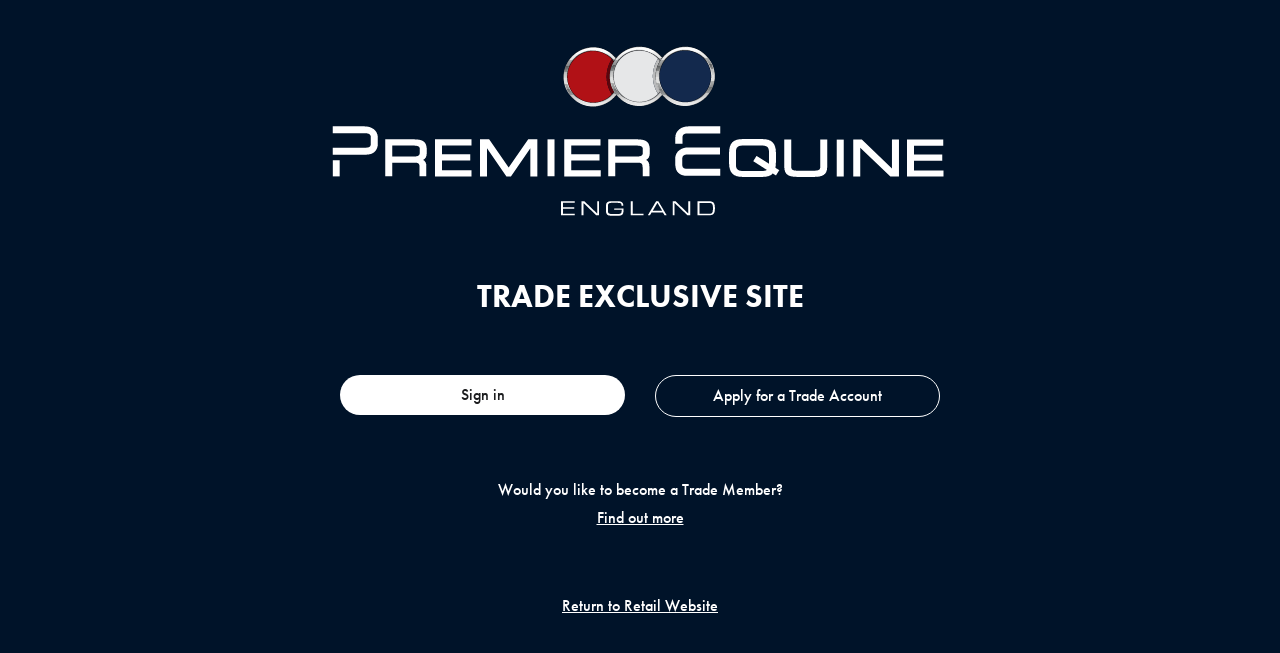

--- FILE ---
content_type: text/html; charset=utf-8
request_url: https://trade.premierequine.co.uk/products/fulmer-snaffle
body_size: 47519
content:
<!doctype html>
<html lang="en">
<head>
    <meta name="robots" content="follow">
    <meta charset="utf-8">
    <meta http-equiv="X-UA-Compatible" content="IE=edge">
    <meta name="viewport" content="width=device-width,initial-scale=1">

    <link
      rel="preconnect"
      href="https://cdn.shopify.com"
      crossorigin
    >

    <link rel="canonical" href="https://trade.premierequine.co.uk/products/fulmer-snaffle">
    <link rel="preload" href="https://use.typekit.net/yjw3ilv.css" as="style"><link rel="apple-touch-icon" sizes="180x180" href="//trade.premierequine.co.uk/cdn/shop/t/96/assets/apple-touch-icon.png?v=18140570216101057581712852577">
<link rel="icon" type="image/png" sizes="32x32" href="//trade.premierequine.co.uk/cdn/shop/t/96/assets/favicon-32x32.png?v=56632988561971152411712852578">
<link rel="icon" type="image/png" sizes="16x16" href="//trade.premierequine.co.uk/cdn/shop/t/96/assets/favicon-16x16.png?v=163620004847021052791712852577">

      
          <meta name="robots" content="noindex">
      
    
<title>Fulmer Snaffle</title><meta
        name="description"
        content="Fulmer Snaffles or Full Cheek Snaffles are ideal for helping horses with turning aids. Shop now!"
    >
<meta property="og:site_name" content="Premier Equine Int. Ltd. (Trade)">
<meta property="og:url" content="https://trade.premierequine.co.uk/products/fulmer-snaffle">
<meta property="og:title" content="Fulmer Snaffle">
<meta property="og:type" content="product">
<meta property="og:description" content="Fulmer Snaffles or Full Cheek Snaffles are ideal for helping horses with turning aids. Shop now!"><meta property="product:availability" content="instock">
    <meta property="product:price:amount" content="15.00">
    <meta property="product:price:currency" content="GBP"><meta property="og:image" content="http://trade.premierequine.co.uk/cdn/shop/products/Fulmer-Snaffle_65b38223-1a76-44b7-b1fe-98b24dfa5c21.jpg?v=1633701170">
            <meta property="og:image:secure_url" content="https://trade.premierequine.co.uk/cdn/shop/products/Fulmer-Snaffle_65b38223-1a76-44b7-b1fe-98b24dfa5c21.jpg?v=1633701170">
            <meta property="og:image:width" content="1700">
            <meta property="og:image:height" content="1928">
            <meta property="og:image:alt" content="Description:Fulmer Snaffle_Colour:Metal_Position:1">
<meta name="twitter:site" content="@premierequine1"><meta name="twitter:card" content="summary_large_image">
<meta name="twitter:title" content="Fulmer Snaffle">
<meta name="twitter:description" content="Fulmer Snaffles or Full Cheek Snaffles are ideal for helping horses with turning aids. Shop now!">



  <link href="//trade.premierequine.co.uk/cdn/shop/t/96/assets/theme-2db78230.css" rel="stylesheet" type="text/css" media="all" />


    

<script>
    window.translations = {
        accordion: {
            expand: "Expand",
            collapse: "Collapse",
        },
        product: {
            addToCart: "Add to Cart",
            addingToCart: "Adding to Cart",
            soldOut: "Sold Out",
            unavailable: "Unavailable",
            backInStock: {
                action: "Email me when available",
                error: "Something went wrong, please try again",
                success: "Thank you, you will be notified when this item is back in stock.",
            },
        },
        cart: {
            shippingCalculator: {
                noResultsFound: "No shipping results found for that postcode"
            }
        },
        checkout: {
            tradeMessage: "We will provide a quote for delivery after you have placed your order.",
            nonUKMailtoMessage: "If you are ordering from outside mainland UK, you may be charged import duty, taxes, and fees by the customs department in your country.",
        },
        trade: {
            redirectionMessages: {
                rejected: "Default rejected message here",
                closed: "Default closed message here",
            },
        },
    };


    window.theme = {
        customerType: "trade",
        isTradeStore: true,
        moneyFormat: "£{{amount}}",
        moneyFormatWithCurrency: "£{{amount}} GBP",
        freeShippingThreshold: "10000",
        product: {
            videoId: null,
            colourMap:{Black: ["Black","Black \u0026 Red","Space Black"],Blue: ["Blue","Navy","Med Blue \u0026 Peacock","Med Blue","Peacock","Peacock Blue","Midnight Navy"],Red: ["Red","Black \u0026 Red"],Burgundy: ["Burgundy","Wine","Wine \u0026 Fuchsia","Fuchsia"],Green: ["Green","Olive","Zest","Dark Olive"],Grey: ["Grey","Anthracite Grey"],Brown: ["Brown","Walnut"],White: ["White"],Turquoise: ["Turquoise"],Orange: ["Orange","Orange \u0026 Amber","Amber","Burnt Orange"],Purple: ["Purple"],Yellow: ["Zest"],Beige: ["Beige","Vanilla"],},
        },
        checkout: {
            landedCosts: {
                checkout_id: null,
                phone: null,
                email: null,
                shipping: 0,
                tax: null,
                duties: 0,
            },
            shippingAddress: null,
        },
    };
</script>
<!-- Google Tag Manager -->
    <script defer>
      (function(w,d,s,l,i){w[l]=w[l]||[];w[l].push({'gtm.start':
      new Date().getTime(),event:'gtm.js'});var f=d.getElementsByTagName(s)[0],
      j=d.createElement(s),dl=l!='dataLayer'?'&l='+l:'';j.async=true;j.src=
      'https://www.googletagmanager.com/gtm.js?id='+i+dl;f.parentNode.insertBefore(j,f);
      })(window,document,'script','dataLayer','GTM-KWM8JR5');
    </script>
    <!-- End Google Tag Manager --><script>window.performance && window.performance.mark && window.performance.mark('shopify.content_for_header.start');</script><meta id="shopify-digital-wallet" name="shopify-digital-wallet" content="/57125667022/digital_wallets/dialog">
<meta name="shopify-checkout-api-token" content="78ec07c282c2b00827f334feab51b265">
<meta id="in-context-paypal-metadata" data-shop-id="57125667022" data-venmo-supported="false" data-environment="production" data-locale="en_US" data-paypal-v4="true" data-currency="GBP">
<link rel="alternate" type="application/json+oembed" href="https://trade.premierequine.co.uk/products/fulmer-snaffle.oembed">
<script async="async" src="/checkouts/internal/preloads.js?locale=en-GB"></script>
<script id="shopify-features" type="application/json">{"accessToken":"78ec07c282c2b00827f334feab51b265","betas":["rich-media-storefront-analytics"],"domain":"trade.premierequine.co.uk","predictiveSearch":true,"shopId":57125667022,"locale":"en"}</script>
<script>var Shopify = Shopify || {};
Shopify.shop = "premier-equine-trade.myshopify.com";
Shopify.locale = "en";
Shopify.currency = {"active":"GBP","rate":"1.0"};
Shopify.country = "GB";
Shopify.theme = {"name":"🌍 MAIN","id":131779494094,"schema_name":"@strawberry\/foundation","schema_version":"0.0.0","theme_store_id":null,"role":"main"};
Shopify.theme.handle = "null";
Shopify.theme.style = {"id":null,"handle":null};
Shopify.cdnHost = "trade.premierequine.co.uk/cdn";
Shopify.routes = Shopify.routes || {};
Shopify.routes.root = "/";</script>
<script type="module">!function(o){(o.Shopify=o.Shopify||{}).modules=!0}(window);</script>
<script>!function(o){function n(){var o=[];function n(){o.push(Array.prototype.slice.apply(arguments))}return n.q=o,n}var t=o.Shopify=o.Shopify||{};t.loadFeatures=n(),t.autoloadFeatures=n()}(window);</script>
<script id="shop-js-analytics" type="application/json">{"pageType":"product"}</script>
<script defer="defer" async type="module" src="//trade.premierequine.co.uk/cdn/shopifycloud/shop-js/modules/v2/client.init-shop-cart-sync_BT-GjEfc.en.esm.js"></script>
<script defer="defer" async type="module" src="//trade.premierequine.co.uk/cdn/shopifycloud/shop-js/modules/v2/chunk.common_D58fp_Oc.esm.js"></script>
<script defer="defer" async type="module" src="//trade.premierequine.co.uk/cdn/shopifycloud/shop-js/modules/v2/chunk.modal_xMitdFEc.esm.js"></script>
<script type="module">
  await import("//trade.premierequine.co.uk/cdn/shopifycloud/shop-js/modules/v2/client.init-shop-cart-sync_BT-GjEfc.en.esm.js");
await import("//trade.premierequine.co.uk/cdn/shopifycloud/shop-js/modules/v2/chunk.common_D58fp_Oc.esm.js");
await import("//trade.premierequine.co.uk/cdn/shopifycloud/shop-js/modules/v2/chunk.modal_xMitdFEc.esm.js");

  window.Shopify.SignInWithShop?.initShopCartSync?.({"fedCMEnabled":true,"windoidEnabled":true});

</script>
<script>(function() {
  var isLoaded = false;
  function asyncLoad() {
    if (isLoaded) return;
    isLoaded = true;
    var urls = ["https:\/\/image-optimizer.salessquad.co.uk\/scripts\/tiny_img_not_found_notifier_f9b0d6005de3c83f02e4a72a5ee3e1dd.js?shop=premier-equine-trade.myshopify.com","https:\/\/gdprcdn.b-cdn.net\/js\/gdpr_cookie_consent.min.js?shop=premier-equine-trade.myshopify.com"];
    for (var i = 0; i < urls.length; i++) {
      var s = document.createElement('script');
      s.type = 'text/javascript';
      s.async = true;
      s.src = urls[i];
      var x = document.getElementsByTagName('script')[0];
      x.parentNode.insertBefore(s, x);
    }
  };
  if(window.attachEvent) {
    window.attachEvent('onload', asyncLoad);
  } else {
    window.addEventListener('load', asyncLoad, false);
  }
})();</script>
<script id="__st">var __st={"a":57125667022,"offset":0,"reqid":"bf972788-9d43-4c78-b797-c2161be85942-1769077911","pageurl":"trade.premierequine.co.uk\/products\/fulmer-snaffle","u":"12382b00e6f9","p":"product","rtyp":"product","rid":6801149362382};</script>
<script>window.ShopifyPaypalV4VisibilityTracking = true;</script>
<script id="captcha-bootstrap">!function(){'use strict';const t='contact',e='account',n='new_comment',o=[[t,t],['blogs',n],['comments',n],[t,'customer']],c=[[e,'customer_login'],[e,'guest_login'],[e,'recover_customer_password'],[e,'create_customer']],r=t=>t.map((([t,e])=>`form[action*='/${t}']:not([data-nocaptcha='true']) input[name='form_type'][value='${e}']`)).join(','),a=t=>()=>t?[...document.querySelectorAll(t)].map((t=>t.form)):[];function s(){const t=[...o],e=r(t);return a(e)}const i='password',u='form_key',d=['recaptcha-v3-token','g-recaptcha-response','h-captcha-response',i],f=()=>{try{return window.sessionStorage}catch{return}},m='__shopify_v',_=t=>t.elements[u];function p(t,e,n=!1){try{const o=window.sessionStorage,c=JSON.parse(o.getItem(e)),{data:r}=function(t){const{data:e,action:n}=t;return t[m]||n?{data:e,action:n}:{data:t,action:n}}(c);for(const[e,n]of Object.entries(r))t.elements[e]&&(t.elements[e].value=n);n&&o.removeItem(e)}catch(o){console.error('form repopulation failed',{error:o})}}const l='form_type',E='cptcha';function T(t){t.dataset[E]=!0}const w=window,h=w.document,L='Shopify',v='ce_forms',y='captcha';let A=!1;((t,e)=>{const n=(g='f06e6c50-85a8-45c8-87d0-21a2b65856fe',I='https://cdn.shopify.com/shopifycloud/storefront-forms-hcaptcha/ce_storefront_forms_captcha_hcaptcha.v1.5.2.iife.js',D={infoText:'Protected by hCaptcha',privacyText:'Privacy',termsText:'Terms'},(t,e,n)=>{const o=w[L][v],c=o.bindForm;if(c)return c(t,g,e,D).then(n);var r;o.q.push([[t,g,e,D],n]),r=I,A||(h.body.append(Object.assign(h.createElement('script'),{id:'captcha-provider',async:!0,src:r})),A=!0)});var g,I,D;w[L]=w[L]||{},w[L][v]=w[L][v]||{},w[L][v].q=[],w[L][y]=w[L][y]||{},w[L][y].protect=function(t,e){n(t,void 0,e),T(t)},Object.freeze(w[L][y]),function(t,e,n,w,h,L){const[v,y,A,g]=function(t,e,n){const i=e?o:[],u=t?c:[],d=[...i,...u],f=r(d),m=r(i),_=r(d.filter((([t,e])=>n.includes(e))));return[a(f),a(m),a(_),s()]}(w,h,L),I=t=>{const e=t.target;return e instanceof HTMLFormElement?e:e&&e.form},D=t=>v().includes(t);t.addEventListener('submit',(t=>{const e=I(t);if(!e)return;const n=D(e)&&!e.dataset.hcaptchaBound&&!e.dataset.recaptchaBound,o=_(e),c=g().includes(e)&&(!o||!o.value);(n||c)&&t.preventDefault(),c&&!n&&(function(t){try{if(!f())return;!function(t){const e=f();if(!e)return;const n=_(t);if(!n)return;const o=n.value;o&&e.removeItem(o)}(t);const e=Array.from(Array(32),(()=>Math.random().toString(36)[2])).join('');!function(t,e){_(t)||t.append(Object.assign(document.createElement('input'),{type:'hidden',name:u})),t.elements[u].value=e}(t,e),function(t,e){const n=f();if(!n)return;const o=[...t.querySelectorAll(`input[type='${i}']`)].map((({name:t})=>t)),c=[...d,...o],r={};for(const[a,s]of new FormData(t).entries())c.includes(a)||(r[a]=s);n.setItem(e,JSON.stringify({[m]:1,action:t.action,data:r}))}(t,e)}catch(e){console.error('failed to persist form',e)}}(e),e.submit())}));const S=(t,e)=>{t&&!t.dataset[E]&&(n(t,e.some((e=>e===t))),T(t))};for(const o of['focusin','change'])t.addEventListener(o,(t=>{const e=I(t);D(e)&&S(e,y())}));const B=e.get('form_key'),M=e.get(l),P=B&&M;t.addEventListener('DOMContentLoaded',(()=>{const t=y();if(P)for(const e of t)e.elements[l].value===M&&p(e,B);[...new Set([...A(),...v().filter((t=>'true'===t.dataset.shopifyCaptcha))])].forEach((e=>S(e,t)))}))}(h,new URLSearchParams(w.location.search),n,t,e,['guest_login'])})(!1,!0)}();</script>
<script integrity="sha256-4kQ18oKyAcykRKYeNunJcIwy7WH5gtpwJnB7kiuLZ1E=" data-source-attribution="shopify.loadfeatures" defer="defer" src="//trade.premierequine.co.uk/cdn/shopifycloud/storefront/assets/storefront/load_feature-a0a9edcb.js" crossorigin="anonymous"></script>
<script data-source-attribution="shopify.dynamic_checkout.dynamic.init">var Shopify=Shopify||{};Shopify.PaymentButton=Shopify.PaymentButton||{isStorefrontPortableWallets:!0,init:function(){window.Shopify.PaymentButton.init=function(){};var t=document.createElement("script");t.src="https://trade.premierequine.co.uk/cdn/shopifycloud/portable-wallets/latest/portable-wallets.en.js",t.type="module",document.head.appendChild(t)}};
</script>
<script data-source-attribution="shopify.dynamic_checkout.buyer_consent">
  function portableWalletsHideBuyerConsent(e){var t=document.getElementById("shopify-buyer-consent"),n=document.getElementById("shopify-subscription-policy-button");t&&n&&(t.classList.add("hidden"),t.setAttribute("aria-hidden","true"),n.removeEventListener("click",e))}function portableWalletsShowBuyerConsent(e){var t=document.getElementById("shopify-buyer-consent"),n=document.getElementById("shopify-subscription-policy-button");t&&n&&(t.classList.remove("hidden"),t.removeAttribute("aria-hidden"),n.addEventListener("click",e))}window.Shopify?.PaymentButton&&(window.Shopify.PaymentButton.hideBuyerConsent=portableWalletsHideBuyerConsent,window.Shopify.PaymentButton.showBuyerConsent=portableWalletsShowBuyerConsent);
</script>
<script data-source-attribution="shopify.dynamic_checkout.cart.bootstrap">document.addEventListener("DOMContentLoaded",(function(){function t(){return document.querySelector("shopify-accelerated-checkout-cart, shopify-accelerated-checkout")}if(t())Shopify.PaymentButton.init();else{new MutationObserver((function(e,n){t()&&(Shopify.PaymentButton.init(),n.disconnect())})).observe(document.body,{childList:!0,subtree:!0})}}));
</script>
<link id="shopify-accelerated-checkout-styles" rel="stylesheet" media="screen" href="https://trade.premierequine.co.uk/cdn/shopifycloud/portable-wallets/latest/accelerated-checkout-backwards-compat.css" crossorigin="anonymous">
<style id="shopify-accelerated-checkout-cart">
        #shopify-buyer-consent {
  margin-top: 1em;
  display: inline-block;
  width: 100%;
}

#shopify-buyer-consent.hidden {
  display: none;
}

#shopify-subscription-policy-button {
  background: none;
  border: none;
  padding: 0;
  text-decoration: underline;
  font-size: inherit;
  cursor: pointer;
}

#shopify-subscription-policy-button::before {
  box-shadow: none;
}

      </style>

<script>window.performance && window.performance.mark && window.performance.mark('shopify.content_for_header.end');</script>

<!-- "snippets/swym-product-view.liquid" was not rendered, the associated app was uninstalled -->
<!-- "snippets/swymSnippet.liquid" was not rendered, the associated app was uninstalled -->
    <script
        async
        src="https://js.klarna.com/web-sdk/v1/klarna.js"
        data-client-id="8edd95de-1725-5173-9260-c699903e2286"
    ></script>

<link rel="stylesheet" href="https://use.typekit.net/yjw3ilv.css"><meta name="facebook-domain-verification" content="3wgwbkr171cu5zguaa0n2ycgrkjybt" /><meta content="0; url=/pages/trade-landing" http-equiv="refresh"/>

        <style>
            * {
                display: none;
            }
        </style>
      <script src="https://cdn-widgetsrepository.yotpo.com/v1/loader/oz28qnNmo8Kc4OfqL1WOnrTaiXKyOXJTYyoxK9mn?languageCode=en"  async></script>
    

    


  <script src="//trade.premierequine.co.uk/cdn/shop/t/96/assets/theme-366e28f2.js" type="module" crossorigin="anonymous"></script>
  <link href="//trade.premierequine.co.uk/cdn/shop/t/96/assets/theme-2db78230.css" rel="stylesheet" type="text/css" media="all" />
  <link rel="modulepreload" href="//trade.premierequine.co.uk/cdn/shop/t/96/assets/ArrayFindPolyfill-8219d30d.js" crossorigin="anonymous">
  <link rel="modulepreload" href="//trade.premierequine.co.uk/cdn/shop/t/96/assets/ArrayFromPolyfill-9332de97.js" crossorigin="anonymous">
  <link rel="modulepreload" href="//trade.premierequine.co.uk/cdn/shop/t/96/assets/NodeListForEachPolyfill-ab7b340a.js" crossorigin="anonymous">
  <link rel="modulepreload" href="//trade.premierequine.co.uk/cdn/shop/t/96/assets/customEventPolyfill-6ea280e5.js" crossorigin="anonymous">
  <link rel="modulepreload" href="//trade.premierequine.co.uk/cdn/shop/t/96/assets/_commonjsHelpers-39b5b250.js" crossorigin="anonymous">
  <link rel="modulepreload" href="//trade.premierequine.co.uk/cdn/shop/t/96/assets/theme-sections-0cfa3744.js" crossorigin="anonymous">
  <link rel="modulepreload" href="//trade.premierequine.co.uk/cdn/shop/t/96/assets/accordion-ef9693fb.js" crossorigin="anonymous">
  <link rel="modulepreload" href="//trade.premierequine.co.uk/cdn/shop/t/96/assets/added-to-cart-modal-2b586b6e.js" crossorigin="anonymous">
  <link rel="modulepreload" href="//trade.premierequine.co.uk/cdn/shop/t/96/assets/announcement-slider-5e640966.js" crossorigin="anonymous">
  <link rel="modulepreload" href="//trade.premierequine.co.uk/cdn/shop/t/96/assets/back-to-top-button-cf2761bc.js" crossorigin="anonymous">
  <link rel="modulepreload" href="//trade.premierequine.co.uk/cdn/shop/t/96/assets/cart-indicator-5f03d1db.js" crossorigin="anonymous">
  <link rel="modulepreload" href="//trade.premierequine.co.uk/cdn/shop/t/96/assets/gift-card-906614d4.js" crossorigin="anonymous">
  <link rel="modulepreload" href="//trade.premierequine.co.uk/cdn/shop/t/96/assets/modal-video-fc76e418.js" crossorigin="anonymous">
  <link rel="modulepreload" href="//trade.premierequine.co.uk/cdn/shop/t/96/assets/wishlist-3b5e1e6c.js" crossorigin="anonymous">
  <link rel="modulepreload" href="//trade.premierequine.co.uk/cdn/shop/t/96/assets/accordion-item-251a3465.js" crossorigin="anonymous">
  <link rel="modulepreload" href="//trade.premierequine.co.uk/cdn/shop/t/96/assets/animation-6efe128b.js" crossorigin="anonymous">
  <link rel="modulepreload" href="//trade.premierequine.co.uk/cdn/shop/t/96/assets/currency.cjs-ffd7b868.js" crossorigin="anonymous">
  <link rel="modulepreload" href="//trade.premierequine.co.uk/cdn/shop/t/96/assets/core-class-9cb56144.js" crossorigin="anonymous">
  <link rel="modulepreload" href="//trade.premierequine.co.uk/cdn/shop/t/96/assets/autoplay-b30182f3.js" crossorigin="anonymous">
  <link rel="modulepreload" href="//trade.premierequine.co.uk/cdn/shop/t/96/assets/index-e2cf043e.js" crossorigin="anonymous">
  <link rel="modulepreload" href="//trade.premierequine.co.uk/cdn/shop/t/96/assets/wishlist-card-eeb401da.js" crossorigin="anonymous">


    <script async src="https://player.vimeo.com/api/player.js"></script>
    <style>

    .color-blue {
        --color-text: #ffffff;
        --color-background: #0f274d;
        --color-gradient: #0f274d;
        --color-button-primary: #ffffff;
        --color-button-primary-text: #ffffff;
        --color-button-secondary: #ffffff;
        --color-button-secondary-text: #0f274d;
    }

    .color-red {
        --color-text: #ffffff;
        --color-background: #a80329;
        --color-gradient: #a80329;
        --color-button-primary: #ffffff;
        --color-button-primary-text: #ffffff;
        --color-button-secondary: #ffffff;
        --color-button-secondary-text: #0f274d;
    }

    .color-grey {
        --color-text: #1b1c1e;
        --color-background: #f4f4f4;
        --color-gradient: #f4f4f4;
        --color-button-primary: #0f274d;
        --color-button-primary-text: #ffffff;
        --color-button-secondary: #ffffff;
        --color-button-secondary-text: #0f274d;
    }

    .color-white {
        --color-text: #1b1c1e;
        --color-background: #ffffff;
        --color-gradient: #ffffff;
        --color-button-primary: #0f274d;
        --color-button-primary-text: #ffffff;
        --color-button-secondary: #ffffff;
        --color-button-secondary-text: #0f274d;
    }

    .color-none {
        --color-text: #1b1c1e;
        --color-background: #ffffff;
        --color-gradient: #ffffff;
        --color-button-primary: #0f274d;
        --color-button-primary-text: #ffffff;
        --color-button-secondary: #ffffff;
        --color-button-secondary-text: #0f274d;
    }

</style>
<!-- BEGIN app block: shopify://apps/klaviyo-email-marketing-sms/blocks/klaviyo-onsite-embed/2632fe16-c075-4321-a88b-50b567f42507 -->












  <script async src="https://static.klaviyo.com/onsite/js/UFYReM/klaviyo.js?company_id=UFYReM"></script>
  <script>!function(){if(!window.klaviyo){window._klOnsite=window._klOnsite||[];try{window.klaviyo=new Proxy({},{get:function(n,i){return"push"===i?function(){var n;(n=window._klOnsite).push.apply(n,arguments)}:function(){for(var n=arguments.length,o=new Array(n),w=0;w<n;w++)o[w]=arguments[w];var t="function"==typeof o[o.length-1]?o.pop():void 0,e=new Promise((function(n){window._klOnsite.push([i].concat(o,[function(i){t&&t(i),n(i)}]))}));return e}}})}catch(n){window.klaviyo=window.klaviyo||[],window.klaviyo.push=function(){var n;(n=window._klOnsite).push.apply(n,arguments)}}}}();</script>

  
    <script id="viewed_product">
      if (item == null) {
        var _learnq = _learnq || [];

        var MetafieldReviews = null
        var MetafieldYotpoRating = null
        var MetafieldYotpoCount = null
        var MetafieldLooxRating = null
        var MetafieldLooxCount = null
        var okendoProduct = null
        var okendoProductReviewCount = null
        var okendoProductReviewAverageValue = null
        try {
          // The following fields are used for Customer Hub recently viewed in order to add reviews.
          // This information is not part of __kla_viewed. Instead, it is part of __kla_viewed_reviewed_items
          MetafieldReviews = {"rating":{"scale_min":"1.0","scale_max":"5.0","value":"5.0"},"rating_count":1};
          MetafieldYotpoRating = "5"
          MetafieldYotpoCount = "1"
          MetafieldLooxRating = null
          MetafieldLooxCount = null

          okendoProduct = null
          // If the okendo metafield is not legacy, it will error, which then requires the new json formatted data
          if (okendoProduct && 'error' in okendoProduct) {
            okendoProduct = null
          }
          okendoProductReviewCount = okendoProduct ? okendoProduct.reviewCount : null
          okendoProductReviewAverageValue = okendoProduct ? okendoProduct.reviewAverageValue : null
        } catch (error) {
          console.error('Error in Klaviyo onsite reviews tracking:', error);
        }

        var item = {
          Name: "Fulmer Snaffle",
          ProductID: 6801149362382,
          Categories: ["Horse Bits","Premier Equine","Saddlery","Stainless Steel Bits"],
          ImageURL: "https://trade.premierequine.co.uk/cdn/shop/products/Fulmer-Snaffle_65b38223-1a76-44b7-b1fe-98b24dfa5c21_grande.jpg?v=1633701170",
          URL: "https://trade.premierequine.co.uk/products/fulmer-snaffle",
          Brand: "Premier Equine Int.",
          Price: "£15.00",
          Value: "15.00",
          CompareAtPrice: "£0.00"
        };
        _learnq.push(['track', 'Viewed Product', item]);
        _learnq.push(['trackViewedItem', {
          Title: item.Name,
          ItemId: item.ProductID,
          Categories: item.Categories,
          ImageUrl: item.ImageURL,
          Url: item.URL,
          Metadata: {
            Brand: item.Brand,
            Price: item.Price,
            Value: item.Value,
            CompareAtPrice: item.CompareAtPrice
          },
          metafields:{
            reviews: MetafieldReviews,
            yotpo:{
              rating: MetafieldYotpoRating,
              count: MetafieldYotpoCount,
            },
            loox:{
              rating: MetafieldLooxRating,
              count: MetafieldLooxCount,
            },
            okendo: {
              rating: okendoProductReviewAverageValue,
              count: okendoProductReviewCount,
            }
          }
        }]);
      }
    </script>
  




  <script>
    window.klaviyoReviewsProductDesignMode = false
  </script>







<!-- END app block --><!-- BEGIN app block: shopify://apps/yotpo-product-reviews/blocks/reviews_tab/eb7dfd7d-db44-4334-bc49-c893b51b36cf -->



<!-- END app block --><!-- BEGIN app block: shopify://apps/helium-customer-fields/blocks/app-embed/bab58598-3e6a-4377-aaaa-97189b15f131 -->







































<script>
  if ('CF' in window) {
    window.CF.appEmbedEnabled = true;
  } else {
    window.CF = {
      appEmbedEnabled: true,
    };
  }

  window.CF.editAccountFormId = "";
  window.CF.registrationFormId = "";
</script>

<!-- BEGIN app snippet: patch-registration-links -->







































<script>
  function patchRegistrationLinks() {
    const PATCHABLE_LINKS_SELECTOR = 'a[href*="/account/register"]';

    const search = new URLSearchParams(window.location.search);
    const checkoutUrl = search.get('checkout_url');
    const returnUrl = search.get('return_url');

    const redirectUrl = checkoutUrl || returnUrl;
    if (!redirectUrl) return;

    const registrationLinks = Array.from(document.querySelectorAll(PATCHABLE_LINKS_SELECTOR));
    registrationLinks.forEach(link => {
      const url = new URL(link.href);

      url.searchParams.set('return_url', redirectUrl);

      link.href = url.href;
    });
  }

  if (['complete', 'interactive', 'loaded'].includes(document.readyState)) {
    patchRegistrationLinks();
  } else {
    document.addEventListener('DOMContentLoaded', () => patchRegistrationLinks());
  }
</script><!-- END app snippet -->
<!-- BEGIN app snippet: patch-login-grecaptcha-conflict -->







































<script>
  // Fixes a problem where both grecaptcha and hcaptcha response fields are included in the /account/login form submission
  // resulting in a 404 on the /challenge page.
  // This is caused by our triggerShopifyRecaptchaLoad function in initialize-forms.liquid.ejs
  // The fix itself just removes the unnecessary g-recaptcha-response input

  function patchLoginGrecaptchaConflict() {
    Array.from(document.querySelectorAll('form')).forEach(form => {
      form.addEventListener('submit', e => {
        const grecaptchaResponse = form.querySelector('[name="g-recaptcha-response"]');
        const hcaptchaResponse = form.querySelector('[name="h-captcha-response"]');

        if (grecaptchaResponse && hcaptchaResponse) {
          // Can't use both. Only keep hcaptcha response field.
          grecaptchaResponse.parentElement.removeChild(grecaptchaResponse);
        }
      })
    })
  }

  if (['complete', 'interactive', 'loaded'].includes(document.readyState)) {
    patchLoginGrecaptchaConflict();
  } else {
    document.addEventListener('DOMContentLoaded', () => patchLoginGrecaptchaConflict());
  }
</script><!-- END app snippet -->
<!-- BEGIN app snippet: embed-data -->





















































<script>
  window.CF.version = "5.2.1";
  window.CF.environment = 
  {
  
  "domain": "premier-equine-trade.myshopify.com",
  "baseApiUrl": "https:\/\/app.customerfields.com",
  "captchaSiteKey": "6LeHpnEdAAAAAN9_CU2hXX9S59OWj8iKzeLXKAYq",
  "captchaEnabled": false,
  "proxyPath": "\/tools\/customr",
  "countries": [{"name":"Afghanistan","code":"AF"},{"name":"Åland Islands","code":"AX"},{"name":"Albania","code":"AL"},{"name":"Algeria","code":"DZ"},{"name":"Andorra","code":"AD"},{"name":"Angola","code":"AO"},{"name":"Anguilla","code":"AI"},{"name":"Antigua \u0026 Barbuda","code":"AG"},{"name":"Argentina","code":"AR","provinces":[{"name":"Buenos Aires Province","code":"B"},{"name":"Catamarca","code":"K"},{"name":"Chaco","code":"H"},{"name":"Chubut","code":"U"},{"name":"Buenos Aires (Autonomous City)","code":"C"},{"name":"Córdoba","code":"X"},{"name":"Corrientes","code":"W"},{"name":"Entre Ríos","code":"E"},{"name":"Formosa","code":"P"},{"name":"Jujuy","code":"Y"},{"name":"La Pampa","code":"L"},{"name":"La Rioja","code":"F"},{"name":"Mendoza","code":"M"},{"name":"Misiones","code":"N"},{"name":"Neuquén","code":"Q"},{"name":"Río Negro","code":"R"},{"name":"Salta","code":"A"},{"name":"San Juan","code":"J"},{"name":"San Luis","code":"D"},{"name":"Santa Cruz","code":"Z"},{"name":"Santa Fe","code":"S"},{"name":"Santiago del Estero","code":"G"},{"name":"Tierra del Fuego","code":"V"},{"name":"Tucumán","code":"T"}]},{"name":"Armenia","code":"AM"},{"name":"Aruba","code":"AW"},{"name":"Ascension Island","code":"AC"},{"name":"Australia","code":"AU","provinces":[{"name":"Australian Capital Territory","code":"ACT"},{"name":"New South Wales","code":"NSW"},{"name":"Northern Territory","code":"NT"},{"name":"Queensland","code":"QLD"},{"name":"South Australia","code":"SA"},{"name":"Tasmania","code":"TAS"},{"name":"Victoria","code":"VIC"},{"name":"Western Australia","code":"WA"}]},{"name":"Austria","code":"AT"},{"name":"Azerbaijan","code":"AZ"},{"name":"Bahamas","code":"BS"},{"name":"Bahrain","code":"BH"},{"name":"Bangladesh","code":"BD"},{"name":"Barbados","code":"BB"},{"name":"Belarus","code":"BY"},{"name":"Belgium","code":"BE"},{"name":"Belize","code":"BZ"},{"name":"Benin","code":"BJ"},{"name":"Bermuda","code":"BM"},{"name":"Bhutan","code":"BT"},{"name":"Bolivia","code":"BO"},{"name":"Bosnia \u0026 Herzegovina","code":"BA"},{"name":"Botswana","code":"BW"},{"name":"Brazil","code":"BR","provinces":[{"name":"Acre","code":"AC"},{"name":"Alagoas","code":"AL"},{"name":"Amapá","code":"AP"},{"name":"Amazonas","code":"AM"},{"name":"Bahia","code":"BA"},{"name":"Ceará","code":"CE"},{"name":"Federal District","code":"DF"},{"name":"Espírito Santo","code":"ES"},{"name":"Goiás","code":"GO"},{"name":"Maranhão","code":"MA"},{"name":"Mato Grosso","code":"MT"},{"name":"Mato Grosso do Sul","code":"MS"},{"name":"Minas Gerais","code":"MG"},{"name":"Pará","code":"PA"},{"name":"Paraíba","code":"PB"},{"name":"Paraná","code":"PR"},{"name":"Pernambuco","code":"PE"},{"name":"Piauí","code":"PI"},{"name":"Rio Grande do Norte","code":"RN"},{"name":"Rio Grande do Sul","code":"RS"},{"name":"Rio de Janeiro","code":"RJ"},{"name":"Rondônia","code":"RO"},{"name":"Roraima","code":"RR"},{"name":"Santa Catarina","code":"SC"},{"name":"São Paulo","code":"SP"},{"name":"Sergipe","code":"SE"},{"name":"Tocantins","code":"TO"}]},{"name":"British Indian Ocean Territory","code":"IO"},{"name":"British Virgin Islands","code":"VG"},{"name":"Brunei","code":"BN"},{"name":"Bulgaria","code":"BG"},{"name":"Burkina Faso","code":"BF"},{"name":"Burundi","code":"BI"},{"name":"Cambodia","code":"KH"},{"name":"Cameroon","code":"CM"},{"name":"Canada","code":"CA","provinces":[{"name":"Alberta","code":"AB"},{"name":"British Columbia","code":"BC"},{"name":"Manitoba","code":"MB"},{"name":"New Brunswick","code":"NB"},{"name":"Newfoundland and Labrador","code":"NL"},{"name":"Northwest Territories","code":"NT"},{"name":"Nova Scotia","code":"NS"},{"name":"Nunavut","code":"NU"},{"name":"Ontario","code":"ON"},{"name":"Prince Edward Island","code":"PE"},{"name":"Quebec","code":"QC"},{"name":"Saskatchewan","code":"SK"},{"name":"Yukon","code":"YT"}]},{"name":"Cape Verde","code":"CV"},{"name":"Caribbean Netherlands","code":"BQ"},{"name":"Cayman Islands","code":"KY"},{"name":"Central African Republic","code":"CF"},{"name":"Chad","code":"TD"},{"name":"Chile","code":"CL","provinces":[{"name":"Arica y Parinacota","code":"AP"},{"name":"Tarapacá","code":"TA"},{"name":"Antofagasta","code":"AN"},{"name":"Atacama","code":"AT"},{"name":"Coquimbo","code":"CO"},{"name":"Valparaíso","code":"VS"},{"name":"Santiago Metropolitan","code":"RM"},{"name":"Libertador General Bernardo O’Higgins","code":"LI"},{"name":"Maule","code":"ML"},{"name":"Ñuble","code":"NB"},{"name":"Bío Bío","code":"BI"},{"name":"Araucanía","code":"AR"},{"name":"Los Ríos","code":"LR"},{"name":"Los Lagos","code":"LL"},{"name":"Aysén","code":"AI"},{"name":"Magallanes Region","code":"MA"}]},{"name":"China","code":"CN","provinces":[{"name":"Anhui","code":"AH"},{"name":"Beijing","code":"BJ"},{"name":"Chongqing","code":"CQ"},{"name":"Fujian","code":"FJ"},{"name":"Gansu","code":"GS"},{"name":"Guangdong","code":"GD"},{"name":"Guangxi","code":"GX"},{"name":"Guizhou","code":"GZ"},{"name":"Hainan","code":"HI"},{"name":"Hebei","code":"HE"},{"name":"Heilongjiang","code":"HL"},{"name":"Henan","code":"HA"},{"name":"Hubei","code":"HB"},{"name":"Hunan","code":"HN"},{"name":"Inner Mongolia","code":"NM"},{"name":"Jiangsu","code":"JS"},{"name":"Jiangxi","code":"JX"},{"name":"Jilin","code":"JL"},{"name":"Liaoning","code":"LN"},{"name":"Ningxia","code":"NX"},{"name":"Qinghai","code":"QH"},{"name":"Shaanxi","code":"SN"},{"name":"Shandong","code":"SD"},{"name":"Shanghai","code":"SH"},{"name":"Shanxi","code":"SX"},{"name":"Sichuan","code":"SC"},{"name":"Tianjin","code":"TJ"},{"name":"Xinjiang","code":"XJ"},{"name":"Tibet","code":"YZ"},{"name":"Yunnan","code":"YN"},{"name":"Zhejiang","code":"ZJ"}]},{"name":"Christmas Island","code":"CX"},{"name":"Cocos (Keeling) Islands","code":"CC"},{"name":"Colombia","code":"CO","provinces":[{"name":"Capital District","code":"DC"},{"name":"Amazonas","code":"AMA"},{"name":"Antioquia","code":"ANT"},{"name":"Arauca","code":"ARA"},{"name":"Atlántico","code":"ATL"},{"name":"Bolívar","code":"BOL"},{"name":"Boyacá","code":"BOY"},{"name":"Caldas","code":"CAL"},{"name":"Caquetá","code":"CAQ"},{"name":"Casanare","code":"CAS"},{"name":"Cauca","code":"CAU"},{"name":"Cesar","code":"CES"},{"name":"Chocó","code":"CHO"},{"name":"Córdoba","code":"COR"},{"name":"Cundinamarca","code":"CUN"},{"name":"Guainía","code":"GUA"},{"name":"Guaviare","code":"GUV"},{"name":"Huila","code":"HUI"},{"name":"La Guajira","code":"LAG"},{"name":"Magdalena","code":"MAG"},{"name":"Meta","code":"MET"},{"name":"Nariño","code":"NAR"},{"name":"Norte de Santander","code":"NSA"},{"name":"Putumayo","code":"PUT"},{"name":"Quindío","code":"QUI"},{"name":"Risaralda","code":"RIS"},{"name":"San Andrés \u0026 Providencia","code":"SAP"},{"name":"Santander","code":"SAN"},{"name":"Sucre","code":"SUC"},{"name":"Tolima","code":"TOL"},{"name":"Valle del Cauca","code":"VAC"},{"name":"Vaupés","code":"VAU"},{"name":"Vichada","code":"VID"}]},{"name":"Comoros","code":"KM"},{"name":"Congo - Brazzaville","code":"CG"},{"name":"Congo - Kinshasa","code":"CD"},{"name":"Cook Islands","code":"CK"},{"name":"Costa Rica","code":"CR","provinces":[{"name":"Alajuela","code":"CR-A"},{"name":"Cartago","code":"CR-C"},{"name":"Guanacaste","code":"CR-G"},{"name":"Heredia","code":"CR-H"},{"name":"Limón","code":"CR-L"},{"name":"Puntarenas","code":"CR-P"},{"name":"San José","code":"CR-SJ"}]},{"name":"Croatia","code":"HR"},{"name":"Curaçao","code":"CW"},{"name":"Cyprus","code":"CY"},{"name":"Czechia","code":"CZ"},{"name":"Côte d’Ivoire","code":"CI"},{"name":"Denmark","code":"DK"},{"name":"Djibouti","code":"DJ"},{"name":"Dominica","code":"DM"},{"name":"Dominican Republic","code":"DO"},{"name":"Ecuador","code":"EC"},{"name":"Egypt","code":"EG","provinces":[{"name":"6th of October","code":"SU"},{"name":"Al Sharqia","code":"SHR"},{"name":"Alexandria","code":"ALX"},{"name":"Aswan","code":"ASN"},{"name":"Asyut","code":"AST"},{"name":"Beheira","code":"BH"},{"name":"Beni Suef","code":"BNS"},{"name":"Cairo","code":"C"},{"name":"Dakahlia","code":"DK"},{"name":"Damietta","code":"DT"},{"name":"Faiyum","code":"FYM"},{"name":"Gharbia","code":"GH"},{"name":"Giza","code":"GZ"},{"name":"Helwan","code":"HU"},{"name":"Ismailia","code":"IS"},{"name":"Kafr el-Sheikh","code":"KFS"},{"name":"Luxor","code":"LX"},{"name":"Matrouh","code":"MT"},{"name":"Minya","code":"MN"},{"name":"Monufia","code":"MNF"},{"name":"New Valley","code":"WAD"},{"name":"North Sinai","code":"SIN"},{"name":"Port Said","code":"PTS"},{"name":"Qalyubia","code":"KB"},{"name":"Qena","code":"KN"},{"name":"Red Sea","code":"BA"},{"name":"Sohag","code":"SHG"},{"name":"South Sinai","code":"JS"},{"name":"Suez","code":"SUZ"}]},{"name":"El Salvador","code":"SV","provinces":[{"name":"Ahuachapán","code":"SV-AH"},{"name":"Cabañas","code":"SV-CA"},{"name":"Chalatenango","code":"SV-CH"},{"name":"Cuscatlán","code":"SV-CU"},{"name":"La Libertad","code":"SV-LI"},{"name":"La Paz","code":"SV-PA"},{"name":"La Unión","code":"SV-UN"},{"name":"Morazán","code":"SV-MO"},{"name":"San Miguel","code":"SV-SM"},{"name":"San Salvador","code":"SV-SS"},{"name":"San Vicente","code":"SV-SV"},{"name":"Santa Ana","code":"SV-SA"},{"name":"Sonsonate","code":"SV-SO"},{"name":"Usulután","code":"SV-US"}]},{"name":"Equatorial Guinea","code":"GQ"},{"name":"Eritrea","code":"ER"},{"name":"Estonia","code":"EE"},{"name":"Eswatini","code":"SZ"},{"name":"Ethiopia","code":"ET"},{"name":"Falkland Islands","code":"FK"},{"name":"Faroe Islands","code":"FO"},{"name":"Fiji","code":"FJ"},{"name":"Finland","code":"FI"},{"name":"France","code":"FR"},{"name":"French Guiana","code":"GF"},{"name":"French Polynesia","code":"PF"},{"name":"French Southern Territories","code":"TF"},{"name":"Gabon","code":"GA"},{"name":"Gambia","code":"GM"},{"name":"Georgia","code":"GE"},{"name":"Germany","code":"DE"},{"name":"Ghana","code":"GH"},{"name":"Gibraltar","code":"GI"},{"name":"Greece","code":"GR"},{"name":"Greenland","code":"GL"},{"name":"Grenada","code":"GD"},{"name":"Guadeloupe","code":"GP"},{"name":"Guatemala","code":"GT","provinces":[{"name":"Alta Verapaz","code":"AVE"},{"name":"Baja Verapaz","code":"BVE"},{"name":"Chimaltenango","code":"CMT"},{"name":"Chiquimula","code":"CQM"},{"name":"El Progreso","code":"EPR"},{"name":"Escuintla","code":"ESC"},{"name":"Guatemala","code":"GUA"},{"name":"Huehuetenango","code":"HUE"},{"name":"Izabal","code":"IZA"},{"name":"Jalapa","code":"JAL"},{"name":"Jutiapa","code":"JUT"},{"name":"Petén","code":"PET"},{"name":"Quetzaltenango","code":"QUE"},{"name":"Quiché","code":"QUI"},{"name":"Retalhuleu","code":"RET"},{"name":"Sacatepéquez","code":"SAC"},{"name":"San Marcos","code":"SMA"},{"name":"Santa Rosa","code":"SRO"},{"name":"Sololá","code":"SOL"},{"name":"Suchitepéquez","code":"SUC"},{"name":"Totonicapán","code":"TOT"},{"name":"Zacapa","code":"ZAC"}]},{"name":"Guernsey","code":"GG"},{"name":"Guinea","code":"GN"},{"name":"Guinea-Bissau","code":"GW"},{"name":"Guyana","code":"GY"},{"name":"Haiti","code":"HT"},{"name":"Honduras","code":"HN"},{"name":"Hong Kong SAR","code":"HK","provinces":[{"name":"Hong Kong Island","code":"HK"},{"name":"Kowloon","code":"KL"},{"name":"New Territories","code":"NT"}]},{"name":"Hungary","code":"HU"},{"name":"Iceland","code":"IS"},{"name":"India","code":"IN","provinces":[{"name":"Andaman and Nicobar Islands","code":"AN"},{"name":"Andhra Pradesh","code":"AP"},{"name":"Arunachal Pradesh","code":"AR"},{"name":"Assam","code":"AS"},{"name":"Bihar","code":"BR"},{"name":"Chandigarh","code":"CH"},{"name":"Chhattisgarh","code":"CG"},{"name":"Dadra and Nagar Haveli","code":"DN"},{"name":"Daman and Diu","code":"DD"},{"name":"Delhi","code":"DL"},{"name":"Goa","code":"GA"},{"name":"Gujarat","code":"GJ"},{"name":"Haryana","code":"HR"},{"name":"Himachal Pradesh","code":"HP"},{"name":"Jammu and Kashmir","code":"JK"},{"name":"Jharkhand","code":"JH"},{"name":"Karnataka","code":"KA"},{"name":"Kerala","code":"KL"},{"name":"Ladakh","code":"LA"},{"name":"Lakshadweep","code":"LD"},{"name":"Madhya Pradesh","code":"MP"},{"name":"Maharashtra","code":"MH"},{"name":"Manipur","code":"MN"},{"name":"Meghalaya","code":"ML"},{"name":"Mizoram","code":"MZ"},{"name":"Nagaland","code":"NL"},{"name":"Odisha","code":"OR"},{"name":"Puducherry","code":"PY"},{"name":"Punjab","code":"PB"},{"name":"Rajasthan","code":"RJ"},{"name":"Sikkim","code":"SK"},{"name":"Tamil Nadu","code":"TN"},{"name":"Telangana","code":"TS"},{"name":"Tripura","code":"TR"},{"name":"Uttar Pradesh","code":"UP"},{"name":"Uttarakhand","code":"UK"},{"name":"West Bengal","code":"WB"}]},{"name":"Indonesia","code":"ID","provinces":[{"name":"Aceh","code":"AC"},{"name":"Bali","code":"BA"},{"name":"Bangka–Belitung Islands","code":"BB"},{"name":"Banten","code":"BT"},{"name":"Bengkulu","code":"BE"},{"name":"Gorontalo","code":"GO"},{"name":"Jakarta","code":"JK"},{"name":"Jambi","code":"JA"},{"name":"West Java","code":"JB"},{"name":"Central Java","code":"JT"},{"name":"East Java","code":"JI"},{"name":"West Kalimantan","code":"KB"},{"name":"South Kalimantan","code":"KS"},{"name":"Central Kalimantan","code":"KT"},{"name":"East Kalimantan","code":"KI"},{"name":"North Kalimantan","code":"KU"},{"name":"Riau Islands","code":"KR"},{"name":"Lampung","code":"LA"},{"name":"Maluku","code":"MA"},{"name":"North Maluku","code":"MU"},{"name":"North Sumatra","code":"SU"},{"name":"West Nusa Tenggara","code":"NB"},{"name":"East Nusa Tenggara","code":"NT"},{"name":"Papua","code":"PA"},{"name":"West Papua","code":"PB"},{"name":"Riau","code":"RI"},{"name":"South Sumatra","code":"SS"},{"name":"West Sulawesi","code":"SR"},{"name":"South Sulawesi","code":"SN"},{"name":"Central Sulawesi","code":"ST"},{"name":"Southeast Sulawesi","code":"SG"},{"name":"North Sulawesi","code":"SA"},{"name":"West Sumatra","code":"SB"},{"name":"Yogyakarta","code":"YO"}]},{"name":"Iraq","code":"IQ"},{"name":"Ireland","code":"IE","provinces":[{"name":"Carlow","code":"CW"},{"name":"Cavan","code":"CN"},{"name":"Clare","code":"CE"},{"name":"Cork","code":"CO"},{"name":"Donegal","code":"DL"},{"name":"Dublin","code":"D"},{"name":"Galway","code":"G"},{"name":"Kerry","code":"KY"},{"name":"Kildare","code":"KE"},{"name":"Kilkenny","code":"KK"},{"name":"Laois","code":"LS"},{"name":"Leitrim","code":"LM"},{"name":"Limerick","code":"LK"},{"name":"Longford","code":"LD"},{"name":"Louth","code":"LH"},{"name":"Mayo","code":"MO"},{"name":"Meath","code":"MH"},{"name":"Monaghan","code":"MN"},{"name":"Offaly","code":"OY"},{"name":"Roscommon","code":"RN"},{"name":"Sligo","code":"SO"},{"name":"Tipperary","code":"TA"},{"name":"Waterford","code":"WD"},{"name":"Westmeath","code":"WH"},{"name":"Wexford","code":"WX"},{"name":"Wicklow","code":"WW"}]},{"name":"Isle of Man","code":"IM"},{"name":"Israel","code":"IL"},{"name":"Italy","code":"IT","provinces":[{"name":"Agrigento","code":"AG"},{"name":"Alessandria","code":"AL"},{"name":"Ancona","code":"AN"},{"name":"Aosta Valley","code":"AO"},{"name":"Arezzo","code":"AR"},{"name":"Ascoli Piceno","code":"AP"},{"name":"Asti","code":"AT"},{"name":"Avellino","code":"AV"},{"name":"Bari","code":"BA"},{"name":"Barletta-Andria-Trani","code":"BT"},{"name":"Belluno","code":"BL"},{"name":"Benevento","code":"BN"},{"name":"Bergamo","code":"BG"},{"name":"Biella","code":"BI"},{"name":"Bologna","code":"BO"},{"name":"South Tyrol","code":"BZ"},{"name":"Brescia","code":"BS"},{"name":"Brindisi","code":"BR"},{"name":"Cagliari","code":"CA"},{"name":"Caltanissetta","code":"CL"},{"name":"Campobasso","code":"CB"},{"name":"Carbonia-Iglesias","code":"CI"},{"name":"Caserta","code":"CE"},{"name":"Catania","code":"CT"},{"name":"Catanzaro","code":"CZ"},{"name":"Chieti","code":"CH"},{"name":"Como","code":"CO"},{"name":"Cosenza","code":"CS"},{"name":"Cremona","code":"CR"},{"name":"Crotone","code":"KR"},{"name":"Cuneo","code":"CN"},{"name":"Enna","code":"EN"},{"name":"Fermo","code":"FM"},{"name":"Ferrara","code":"FE"},{"name":"Florence","code":"FI"},{"name":"Foggia","code":"FG"},{"name":"Forlì-Cesena","code":"FC"},{"name":"Frosinone","code":"FR"},{"name":"Genoa","code":"GE"},{"name":"Gorizia","code":"GO"},{"name":"Grosseto","code":"GR"},{"name":"Imperia","code":"IM"},{"name":"Isernia","code":"IS"},{"name":"L’Aquila","code":"AQ"},{"name":"La Spezia","code":"SP"},{"name":"Latina","code":"LT"},{"name":"Lecce","code":"LE"},{"name":"Lecco","code":"LC"},{"name":"Livorno","code":"LI"},{"name":"Lodi","code":"LO"},{"name":"Lucca","code":"LU"},{"name":"Macerata","code":"MC"},{"name":"Mantua","code":"MN"},{"name":"Massa and Carrara","code":"MS"},{"name":"Matera","code":"MT"},{"name":"Medio Campidano","code":"VS"},{"name":"Messina","code":"ME"},{"name":"Milan","code":"MI"},{"name":"Modena","code":"MO"},{"name":"Monza and Brianza","code":"MB"},{"name":"Naples","code":"NA"},{"name":"Novara","code":"NO"},{"name":"Nuoro","code":"NU"},{"name":"Ogliastra","code":"OG"},{"name":"Olbia-Tempio","code":"OT"},{"name":"Oristano","code":"OR"},{"name":"Padua","code":"PD"},{"name":"Palermo","code":"PA"},{"name":"Parma","code":"PR"},{"name":"Pavia","code":"PV"},{"name":"Perugia","code":"PG"},{"name":"Pesaro and Urbino","code":"PU"},{"name":"Pescara","code":"PE"},{"name":"Piacenza","code":"PC"},{"name":"Pisa","code":"PI"},{"name":"Pistoia","code":"PT"},{"name":"Pordenone","code":"PN"},{"name":"Potenza","code":"PZ"},{"name":"Prato","code":"PO"},{"name":"Ragusa","code":"RG"},{"name":"Ravenna","code":"RA"},{"name":"Reggio Calabria","code":"RC"},{"name":"Reggio Emilia","code":"RE"},{"name":"Rieti","code":"RI"},{"name":"Rimini","code":"RN"},{"name":"Rome","code":"RM"},{"name":"Rovigo","code":"RO"},{"name":"Salerno","code":"SA"},{"name":"Sassari","code":"SS"},{"name":"Savona","code":"SV"},{"name":"Siena","code":"SI"},{"name":"Syracuse","code":"SR"},{"name":"Sondrio","code":"SO"},{"name":"Taranto","code":"TA"},{"name":"Teramo","code":"TE"},{"name":"Terni","code":"TR"},{"name":"Turin","code":"TO"},{"name":"Trapani","code":"TP"},{"name":"Trentino","code":"TN"},{"name":"Treviso","code":"TV"},{"name":"Trieste","code":"TS"},{"name":"Udine","code":"UD"},{"name":"Varese","code":"VA"},{"name":"Venice","code":"VE"},{"name":"Verbano-Cusio-Ossola","code":"VB"},{"name":"Vercelli","code":"VC"},{"name":"Verona","code":"VR"},{"name":"Vibo Valentia","code":"VV"},{"name":"Vicenza","code":"VI"},{"name":"Viterbo","code":"VT"}]},{"name":"Jamaica","code":"JM"},{"name":"Japan","code":"JP","provinces":[{"name":"Hokkaido","code":"JP-01"},{"name":"Aomori","code":"JP-02"},{"name":"Iwate","code":"JP-03"},{"name":"Miyagi","code":"JP-04"},{"name":"Akita","code":"JP-05"},{"name":"Yamagata","code":"JP-06"},{"name":"Fukushima","code":"JP-07"},{"name":"Ibaraki","code":"JP-08"},{"name":"Tochigi","code":"JP-09"},{"name":"Gunma","code":"JP-10"},{"name":"Saitama","code":"JP-11"},{"name":"Chiba","code":"JP-12"},{"name":"Tokyo","code":"JP-13"},{"name":"Kanagawa","code":"JP-14"},{"name":"Niigata","code":"JP-15"},{"name":"Toyama","code":"JP-16"},{"name":"Ishikawa","code":"JP-17"},{"name":"Fukui","code":"JP-18"},{"name":"Yamanashi","code":"JP-19"},{"name":"Nagano","code":"JP-20"},{"name":"Gifu","code":"JP-21"},{"name":"Shizuoka","code":"JP-22"},{"name":"Aichi","code":"JP-23"},{"name":"Mie","code":"JP-24"},{"name":"Shiga","code":"JP-25"},{"name":"Kyoto","code":"JP-26"},{"name":"Osaka","code":"JP-27"},{"name":"Hyogo","code":"JP-28"},{"name":"Nara","code":"JP-29"},{"name":"Wakayama","code":"JP-30"},{"name":"Tottori","code":"JP-31"},{"name":"Shimane","code":"JP-32"},{"name":"Okayama","code":"JP-33"},{"name":"Hiroshima","code":"JP-34"},{"name":"Yamaguchi","code":"JP-35"},{"name":"Tokushima","code":"JP-36"},{"name":"Kagawa","code":"JP-37"},{"name":"Ehime","code":"JP-38"},{"name":"Kochi","code":"JP-39"},{"name":"Fukuoka","code":"JP-40"},{"name":"Saga","code":"JP-41"},{"name":"Nagasaki","code":"JP-42"},{"name":"Kumamoto","code":"JP-43"},{"name":"Oita","code":"JP-44"},{"name":"Miyazaki","code":"JP-45"},{"name":"Kagoshima","code":"JP-46"},{"name":"Okinawa","code":"JP-47"}]},{"name":"Jersey","code":"JE"},{"name":"Jordan","code":"JO"},{"name":"Kazakhstan","code":"KZ"},{"name":"Kenya","code":"KE"},{"name":"Kiribati","code":"KI"},{"name":"Kosovo","code":"XK"},{"name":"Kuwait","code":"KW","provinces":[{"name":"Al Ahmadi","code":"KW-AH"},{"name":"Al Asimah","code":"KW-KU"},{"name":"Al Farwaniyah","code":"KW-FA"},{"name":"Al Jahra","code":"KW-JA"},{"name":"Hawalli","code":"KW-HA"},{"name":"Mubarak Al-Kabeer","code":"KW-MU"}]},{"name":"Kyrgyzstan","code":"KG"},{"name":"Laos","code":"LA"},{"name":"Latvia","code":"LV"},{"name":"Lebanon","code":"LB"},{"name":"Lesotho","code":"LS"},{"name":"Liberia","code":"LR"},{"name":"Libya","code":"LY"},{"name":"Liechtenstein","code":"LI"},{"name":"Lithuania","code":"LT"},{"name":"Luxembourg","code":"LU"},{"name":"Macao SAR","code":"MO"},{"name":"Madagascar","code":"MG"},{"name":"Malawi","code":"MW"},{"name":"Malaysia","code":"MY","provinces":[{"name":"Johor","code":"JHR"},{"name":"Kedah","code":"KDH"},{"name":"Kelantan","code":"KTN"},{"name":"Kuala Lumpur","code":"KUL"},{"name":"Labuan","code":"LBN"},{"name":"Malacca","code":"MLK"},{"name":"Negeri Sembilan","code":"NSN"},{"name":"Pahang","code":"PHG"},{"name":"Penang","code":"PNG"},{"name":"Perak","code":"PRK"},{"name":"Perlis","code":"PLS"},{"name":"Putrajaya","code":"PJY"},{"name":"Sabah","code":"SBH"},{"name":"Sarawak","code":"SWK"},{"name":"Selangor","code":"SGR"},{"name":"Terengganu","code":"TRG"}]},{"name":"Maldives","code":"MV"},{"name":"Mali","code":"ML"},{"name":"Malta","code":"MT"},{"name":"Martinique","code":"MQ"},{"name":"Mauritania","code":"MR"},{"name":"Mauritius","code":"MU"},{"name":"Mayotte","code":"YT"},{"name":"Mexico","code":"MX","provinces":[{"name":"Aguascalientes","code":"AGS"},{"name":"Baja California","code":"BC"},{"name":"Baja California Sur","code":"BCS"},{"name":"Campeche","code":"CAMP"},{"name":"Chiapas","code":"CHIS"},{"name":"Chihuahua","code":"CHIH"},{"name":"Ciudad de Mexico","code":"DF"},{"name":"Coahuila","code":"COAH"},{"name":"Colima","code":"COL"},{"name":"Durango","code":"DGO"},{"name":"Guanajuato","code":"GTO"},{"name":"Guerrero","code":"GRO"},{"name":"Hidalgo","code":"HGO"},{"name":"Jalisco","code":"JAL"},{"name":"Mexico State","code":"MEX"},{"name":"Michoacán","code":"MICH"},{"name":"Morelos","code":"MOR"},{"name":"Nayarit","code":"NAY"},{"name":"Nuevo León","code":"NL"},{"name":"Oaxaca","code":"OAX"},{"name":"Puebla","code":"PUE"},{"name":"Querétaro","code":"QRO"},{"name":"Quintana Roo","code":"Q ROO"},{"name":"San Luis Potosí","code":"SLP"},{"name":"Sinaloa","code":"SIN"},{"name":"Sonora","code":"SON"},{"name":"Tabasco","code":"TAB"},{"name":"Tamaulipas","code":"TAMPS"},{"name":"Tlaxcala","code":"TLAX"},{"name":"Veracruz","code":"VER"},{"name":"Yucatán","code":"YUC"},{"name":"Zacatecas","code":"ZAC"}]},{"name":"Moldova","code":"MD"},{"name":"Monaco","code":"MC"},{"name":"Mongolia","code":"MN"},{"name":"Montenegro","code":"ME"},{"name":"Montserrat","code":"MS"},{"name":"Morocco","code":"MA"},{"name":"Mozambique","code":"MZ"},{"name":"Myanmar (Burma)","code":"MM"},{"name":"Namibia","code":"NA"},{"name":"Nauru","code":"NR"},{"name":"Nepal","code":"NP"},{"name":"Netherlands","code":"NL"},{"name":"New Caledonia","code":"NC"},{"name":"New Zealand","code":"NZ","provinces":[{"name":"Auckland","code":"AUK"},{"name":"Bay of Plenty","code":"BOP"},{"name":"Canterbury","code":"CAN"},{"name":"Chatham Islands","code":"CIT"},{"name":"Gisborne","code":"GIS"},{"name":"Hawke’s Bay","code":"HKB"},{"name":"Manawatū-Whanganui","code":"MWT"},{"name":"Marlborough","code":"MBH"},{"name":"Nelson","code":"NSN"},{"name":"Northland","code":"NTL"},{"name":"Otago","code":"OTA"},{"name":"Southland","code":"STL"},{"name":"Taranaki","code":"TKI"},{"name":"Tasman","code":"TAS"},{"name":"Waikato","code":"WKO"},{"name":"Wellington","code":"WGN"},{"name":"West Coast","code":"WTC"}]},{"name":"Nicaragua","code":"NI"},{"name":"Niger","code":"NE"},{"name":"Nigeria","code":"NG","provinces":[{"name":"Abia","code":"AB"},{"name":"Federal Capital Territory","code":"FC"},{"name":"Adamawa","code":"AD"},{"name":"Akwa Ibom","code":"AK"},{"name":"Anambra","code":"AN"},{"name":"Bauchi","code":"BA"},{"name":"Bayelsa","code":"BY"},{"name":"Benue","code":"BE"},{"name":"Borno","code":"BO"},{"name":"Cross River","code":"CR"},{"name":"Delta","code":"DE"},{"name":"Ebonyi","code":"EB"},{"name":"Edo","code":"ED"},{"name":"Ekiti","code":"EK"},{"name":"Enugu","code":"EN"},{"name":"Gombe","code":"GO"},{"name":"Imo","code":"IM"},{"name":"Jigawa","code":"JI"},{"name":"Kaduna","code":"KD"},{"name":"Kano","code":"KN"},{"name":"Katsina","code":"KT"},{"name":"Kebbi","code":"KE"},{"name":"Kogi","code":"KO"},{"name":"Kwara","code":"KW"},{"name":"Lagos","code":"LA"},{"name":"Nasarawa","code":"NA"},{"name":"Niger","code":"NI"},{"name":"Ogun","code":"OG"},{"name":"Ondo","code":"ON"},{"name":"Osun","code":"OS"},{"name":"Oyo","code":"OY"},{"name":"Plateau","code":"PL"},{"name":"Rivers","code":"RI"},{"name":"Sokoto","code":"SO"},{"name":"Taraba","code":"TA"},{"name":"Yobe","code":"YO"},{"name":"Zamfara","code":"ZA"}]},{"name":"Niue","code":"NU"},{"name":"Norfolk Island","code":"NF"},{"name":"North Macedonia","code":"MK"},{"name":"Norway","code":"NO"},{"name":"Oman","code":"OM"},{"name":"Pakistan","code":"PK"},{"name":"Palestinian Territories","code":"PS"},{"name":"Panama","code":"PA","provinces":[{"name":"Bocas del Toro","code":"PA-1"},{"name":"Chiriquí","code":"PA-4"},{"name":"Coclé","code":"PA-2"},{"name":"Colón","code":"PA-3"},{"name":"Darién","code":"PA-5"},{"name":"Emberá","code":"PA-EM"},{"name":"Herrera","code":"PA-6"},{"name":"Guna Yala","code":"PA-KY"},{"name":"Los Santos","code":"PA-7"},{"name":"Ngöbe-Buglé","code":"PA-NB"},{"name":"Panamá","code":"PA-8"},{"name":"West Panamá","code":"PA-10"},{"name":"Veraguas","code":"PA-9"}]},{"name":"Papua New Guinea","code":"PG"},{"name":"Paraguay","code":"PY"},{"name":"Peru","code":"PE","provinces":[{"name":"Amazonas","code":"PE-AMA"},{"name":"Ancash","code":"PE-ANC"},{"name":"Apurímac","code":"PE-APU"},{"name":"Arequipa","code":"PE-ARE"},{"name":"Ayacucho","code":"PE-AYA"},{"name":"Cajamarca","code":"PE-CAJ"},{"name":"El Callao","code":"PE-CAL"},{"name":"Cusco","code":"PE-CUS"},{"name":"Huancavelica","code":"PE-HUV"},{"name":"Huánuco","code":"PE-HUC"},{"name":"Ica","code":"PE-ICA"},{"name":"Junín","code":"PE-JUN"},{"name":"La Libertad","code":"PE-LAL"},{"name":"Lambayeque","code":"PE-LAM"},{"name":"Lima (Department)","code":"PE-LIM"},{"name":"Lima (Metropolitan)","code":"PE-LMA"},{"name":"Loreto","code":"PE-LOR"},{"name":"Madre de Dios","code":"PE-MDD"},{"name":"Moquegua","code":"PE-MOQ"},{"name":"Pasco","code":"PE-PAS"},{"name":"Piura","code":"PE-PIU"},{"name":"Puno","code":"PE-PUN"},{"name":"San Martín","code":"PE-SAM"},{"name":"Tacna","code":"PE-TAC"},{"name":"Tumbes","code":"PE-TUM"},{"name":"Ucayali","code":"PE-UCA"}]},{"name":"Philippines","code":"PH","provinces":[{"name":"Abra","code":"PH-ABR"},{"name":"Agusan del Norte","code":"PH-AGN"},{"name":"Agusan del Sur","code":"PH-AGS"},{"name":"Aklan","code":"PH-AKL"},{"name":"Albay","code":"PH-ALB"},{"name":"Antique","code":"PH-ANT"},{"name":"Apayao","code":"PH-APA"},{"name":"Aurora","code":"PH-AUR"},{"name":"Basilan","code":"PH-BAS"},{"name":"Bataan","code":"PH-BAN"},{"name":"Batanes","code":"PH-BTN"},{"name":"Batangas","code":"PH-BTG"},{"name":"Benguet","code":"PH-BEN"},{"name":"Biliran","code":"PH-BIL"},{"name":"Bohol","code":"PH-BOH"},{"name":"Bukidnon","code":"PH-BUK"},{"name":"Bulacan","code":"PH-BUL"},{"name":"Cagayan","code":"PH-CAG"},{"name":"Camarines Norte","code":"PH-CAN"},{"name":"Camarines Sur","code":"PH-CAS"},{"name":"Camiguin","code":"PH-CAM"},{"name":"Capiz","code":"PH-CAP"},{"name":"Catanduanes","code":"PH-CAT"},{"name":"Cavite","code":"PH-CAV"},{"name":"Cebu","code":"PH-CEB"},{"name":"Cotabato","code":"PH-NCO"},{"name":"Davao Occidental","code":"PH-DVO"},{"name":"Davao Oriental","code":"PH-DAO"},{"name":"Compostela Valley","code":"PH-COM"},{"name":"Davao del Norte","code":"PH-DAV"},{"name":"Davao del Sur","code":"PH-DAS"},{"name":"Dinagat Islands","code":"PH-DIN"},{"name":"Eastern Samar","code":"PH-EAS"},{"name":"Guimaras","code":"PH-GUI"},{"name":"Ifugao","code":"PH-IFU"},{"name":"Ilocos Norte","code":"PH-ILN"},{"name":"Ilocos Sur","code":"PH-ILS"},{"name":"Iloilo","code":"PH-ILI"},{"name":"Isabela","code":"PH-ISA"},{"name":"Kalinga","code":"PH-KAL"},{"name":"La Union","code":"PH-LUN"},{"name":"Laguna","code":"PH-LAG"},{"name":"Lanao del Norte","code":"PH-LAN"},{"name":"Lanao del Sur","code":"PH-LAS"},{"name":"Leyte","code":"PH-LEY"},{"name":"Maguindanao","code":"PH-MAG"},{"name":"Marinduque","code":"PH-MAD"},{"name":"Masbate","code":"PH-MAS"},{"name":"Metro Manila","code":"PH-00"},{"name":"Misamis Occidental","code":"PH-MSC"},{"name":"Misamis Oriental","code":"PH-MSR"},{"name":"Mountain","code":"PH-MOU"},{"name":"Negros Occidental","code":"PH-NEC"},{"name":"Negros Oriental","code":"PH-NER"},{"name":"Northern Samar","code":"PH-NSA"},{"name":"Nueva Ecija","code":"PH-NUE"},{"name":"Nueva Vizcaya","code":"PH-NUV"},{"name":"Occidental Mindoro","code":"PH-MDC"},{"name":"Oriental Mindoro","code":"PH-MDR"},{"name":"Palawan","code":"PH-PLW"},{"name":"Pampanga","code":"PH-PAM"},{"name":"Pangasinan","code":"PH-PAN"},{"name":"Quezon","code":"PH-QUE"},{"name":"Quirino","code":"PH-QUI"},{"name":"Rizal","code":"PH-RIZ"},{"name":"Romblon","code":"PH-ROM"},{"name":"Samar","code":"PH-WSA"},{"name":"Sarangani","code":"PH-SAR"},{"name":"Siquijor","code":"PH-SIG"},{"name":"Sorsogon","code":"PH-SOR"},{"name":"South Cotabato","code":"PH-SCO"},{"name":"Southern Leyte","code":"PH-SLE"},{"name":"Sultan Kudarat","code":"PH-SUK"},{"name":"Sulu","code":"PH-SLU"},{"name":"Surigao del Norte","code":"PH-SUN"},{"name":"Surigao del Sur","code":"PH-SUR"},{"name":"Tarlac","code":"PH-TAR"},{"name":"Tawi-Tawi","code":"PH-TAW"},{"name":"Zambales","code":"PH-ZMB"},{"name":"Zamboanga Sibugay","code":"PH-ZSI"},{"name":"Zamboanga del Norte","code":"PH-ZAN"},{"name":"Zamboanga del Sur","code":"PH-ZAS"}]},{"name":"Pitcairn Islands","code":"PN"},{"name":"Poland","code":"PL"},{"name":"Portugal","code":"PT","provinces":[{"name":"Azores","code":"PT-20"},{"name":"Aveiro","code":"PT-01"},{"name":"Beja","code":"PT-02"},{"name":"Braga","code":"PT-03"},{"name":"Bragança","code":"PT-04"},{"name":"Castelo Branco","code":"PT-05"},{"name":"Coimbra","code":"PT-06"},{"name":"Évora","code":"PT-07"},{"name":"Faro","code":"PT-08"},{"name":"Guarda","code":"PT-09"},{"name":"Leiria","code":"PT-10"},{"name":"Lisbon","code":"PT-11"},{"name":"Madeira","code":"PT-30"},{"name":"Portalegre","code":"PT-12"},{"name":"Porto","code":"PT-13"},{"name":"Santarém","code":"PT-14"},{"name":"Setúbal","code":"PT-15"},{"name":"Viana do Castelo","code":"PT-16"},{"name":"Vila Real","code":"PT-17"},{"name":"Viseu","code":"PT-18"}]},{"name":"Qatar","code":"QA"},{"name":"Réunion","code":"RE"},{"name":"Romania","code":"RO","provinces":[{"name":"Alba","code":"AB"},{"name":"Arad","code":"AR"},{"name":"Argeș","code":"AG"},{"name":"Bacău","code":"BC"},{"name":"Bihor","code":"BH"},{"name":"Bistriţa-Năsăud","code":"BN"},{"name":"Botoşani","code":"BT"},{"name":"Brăila","code":"BR"},{"name":"Braşov","code":"BV"},{"name":"Bucharest","code":"B"},{"name":"Buzău","code":"BZ"},{"name":"Caraș-Severin","code":"CS"},{"name":"Cluj","code":"CJ"},{"name":"Constanța","code":"CT"},{"name":"Covasna","code":"CV"},{"name":"Călărași","code":"CL"},{"name":"Dolj","code":"DJ"},{"name":"Dâmbovița","code":"DB"},{"name":"Galați","code":"GL"},{"name":"Giurgiu","code":"GR"},{"name":"Gorj","code":"GJ"},{"name":"Harghita","code":"HR"},{"name":"Hunedoara","code":"HD"},{"name":"Ialomița","code":"IL"},{"name":"Iași","code":"IS"},{"name":"Ilfov","code":"IF"},{"name":"Maramureş","code":"MM"},{"name":"Mehedinți","code":"MH"},{"name":"Mureş","code":"MS"},{"name":"Neamţ","code":"NT"},{"name":"Olt","code":"OT"},{"name":"Prahova","code":"PH"},{"name":"Sălaj","code":"SJ"},{"name":"Satu Mare","code":"SM"},{"name":"Sibiu","code":"SB"},{"name":"Suceava","code":"SV"},{"name":"Teleorman","code":"TR"},{"name":"Timiș","code":"TM"},{"name":"Tulcea","code":"TL"},{"name":"Vâlcea","code":"VL"},{"name":"Vaslui","code":"VS"},{"name":"Vrancea","code":"VN"}]},{"name":"Russia","code":"RU","provinces":[{"name":"Altai Krai","code":"ALT"},{"name":"Altai","code":"AL"},{"name":"Amur","code":"AMU"},{"name":"Arkhangelsk","code":"ARK"},{"name":"Astrakhan","code":"AST"},{"name":"Belgorod","code":"BEL"},{"name":"Bryansk","code":"BRY"},{"name":"Chechen","code":"CE"},{"name":"Chelyabinsk","code":"CHE"},{"name":"Chukotka Okrug","code":"CHU"},{"name":"Chuvash","code":"CU"},{"name":"Irkutsk","code":"IRK"},{"name":"Ivanovo","code":"IVA"},{"name":"Jewish","code":"YEV"},{"name":"Kabardino-Balkar","code":"KB"},{"name":"Kaliningrad","code":"KGD"},{"name":"Kaluga","code":"KLU"},{"name":"Kamchatka Krai","code":"KAM"},{"name":"Karachay-Cherkess","code":"KC"},{"name":"Kemerovo","code":"KEM"},{"name":"Khabarovsk Krai","code":"KHA"},{"name":"Khanty-Mansi","code":"KHM"},{"name":"Kirov","code":"KIR"},{"name":"Komi","code":"KO"},{"name":"Kostroma","code":"KOS"},{"name":"Krasnodar Krai","code":"KDA"},{"name":"Krasnoyarsk Krai","code":"KYA"},{"name":"Kurgan","code":"KGN"},{"name":"Kursk","code":"KRS"},{"name":"Leningrad","code":"LEN"},{"name":"Lipetsk","code":"LIP"},{"name":"Magadan","code":"MAG"},{"name":"Mari El","code":"ME"},{"name":"Moscow","code":"MOW"},{"name":"Moscow Province","code":"MOS"},{"name":"Murmansk","code":"MUR"},{"name":"Nizhny Novgorod","code":"NIZ"},{"name":"Novgorod","code":"NGR"},{"name":"Novosibirsk","code":"NVS"},{"name":"Omsk","code":"OMS"},{"name":"Orenburg","code":"ORE"},{"name":"Oryol","code":"ORL"},{"name":"Penza","code":"PNZ"},{"name":"Perm Krai","code":"PER"},{"name":"Primorsky Krai","code":"PRI"},{"name":"Pskov","code":"PSK"},{"name":"Adygea","code":"AD"},{"name":"Bashkortostan","code":"BA"},{"name":"Buryat","code":"BU"},{"name":"Dagestan","code":"DA"},{"name":"Ingushetia","code":"IN"},{"name":"Kalmykia","code":"KL"},{"name":"Karelia","code":"KR"},{"name":"Khakassia","code":"KK"},{"name":"Mordovia","code":"MO"},{"name":"North Ossetia-Alania","code":"SE"},{"name":"Tatarstan","code":"TA"},{"name":"Rostov","code":"ROS"},{"name":"Ryazan","code":"RYA"},{"name":"Saint Petersburg","code":"SPE"},{"name":"Sakha","code":"SA"},{"name":"Sakhalin","code":"SAK"},{"name":"Samara","code":"SAM"},{"name":"Saratov","code":"SAR"},{"name":"Smolensk","code":"SMO"},{"name":"Stavropol Krai","code":"STA"},{"name":"Sverdlovsk","code":"SVE"},{"name":"Tambov","code":"TAM"},{"name":"Tomsk","code":"TOM"},{"name":"Tula","code":"TUL"},{"name":"Tver","code":"TVE"},{"name":"Tyumen","code":"TYU"},{"name":"Tuva","code":"TY"},{"name":"Udmurt","code":"UD"},{"name":"Ulyanovsk","code":"ULY"},{"name":"Vladimir","code":"VLA"},{"name":"Volgograd","code":"VGG"},{"name":"Vologda","code":"VLG"},{"name":"Voronezh","code":"VOR"},{"name":"Yamalo-Nenets Okrug","code":"YAN"},{"name":"Yaroslavl","code":"YAR"},{"name":"Zabaykalsky Krai","code":"ZAB"}]},{"name":"Rwanda","code":"RW"},{"name":"Samoa","code":"WS"},{"name":"San Marino","code":"SM"},{"name":"São Tomé \u0026 Príncipe","code":"ST"},{"name":"Saudi Arabia","code":"SA"},{"name":"Senegal","code":"SN"},{"name":"Serbia","code":"RS"},{"name":"Seychelles","code":"SC"},{"name":"Sierra Leone","code":"SL"},{"name":"Singapore","code":"SG"},{"name":"Sint Maarten","code":"SX"},{"name":"Slovakia","code":"SK"},{"name":"Slovenia","code":"SI"},{"name":"Solomon Islands","code":"SB"},{"name":"Somalia","code":"SO"},{"name":"South Africa","code":"ZA","provinces":[{"name":"Eastern Cape","code":"EC"},{"name":"Free State","code":"FS"},{"name":"Gauteng","code":"GP"},{"name":"KwaZulu-Natal","code":"NL"},{"name":"Limpopo","code":"LP"},{"name":"Mpumalanga","code":"MP"},{"name":"North West","code":"NW"},{"name":"Northern Cape","code":"NC"},{"name":"Western Cape","code":"WC"}]},{"name":"South Georgia \u0026 South Sandwich Islands","code":"GS"},{"name":"South Korea","code":"KR","provinces":[{"name":"Busan","code":"KR-26"},{"name":"North Chungcheong","code":"KR-43"},{"name":"South Chungcheong","code":"KR-44"},{"name":"Daegu","code":"KR-27"},{"name":"Daejeon","code":"KR-30"},{"name":"Gangwon","code":"KR-42"},{"name":"Gwangju City","code":"KR-29"},{"name":"North Gyeongsang","code":"KR-47"},{"name":"Gyeonggi","code":"KR-41"},{"name":"South Gyeongsang","code":"KR-48"},{"name":"Incheon","code":"KR-28"},{"name":"Jeju","code":"KR-49"},{"name":"North Jeolla","code":"KR-45"},{"name":"South Jeolla","code":"KR-46"},{"name":"Sejong","code":"KR-50"},{"name":"Seoul","code":"KR-11"},{"name":"Ulsan","code":"KR-31"}]},{"name":"South Sudan","code":"SS"},{"name":"Spain","code":"ES","provinces":[{"name":"A Coruña","code":"C"},{"name":"Álava","code":"VI"},{"name":"Albacete","code":"AB"},{"name":"Alicante","code":"A"},{"name":"Almería","code":"AL"},{"name":"Asturias Province","code":"O"},{"name":"Ávila","code":"AV"},{"name":"Badajoz","code":"BA"},{"name":"Balears Province","code":"PM"},{"name":"Barcelona","code":"B"},{"name":"Burgos","code":"BU"},{"name":"Cáceres","code":"CC"},{"name":"Cádiz","code":"CA"},{"name":"Cantabria Province","code":"S"},{"name":"Castellón","code":"CS"},{"name":"Ceuta","code":"CE"},{"name":"Ciudad Real","code":"CR"},{"name":"Córdoba","code":"CO"},{"name":"Cuenca","code":"CU"},{"name":"Girona","code":"GI"},{"name":"Granada","code":"GR"},{"name":"Guadalajara","code":"GU"},{"name":"Gipuzkoa","code":"SS"},{"name":"Huelva","code":"H"},{"name":"Huesca","code":"HU"},{"name":"Jaén","code":"J"},{"name":"La Rioja Province","code":"LO"},{"name":"Las Palmas","code":"GC"},{"name":"León","code":"LE"},{"name":"Lleida","code":"L"},{"name":"Lugo","code":"LU"},{"name":"Madrid Province","code":"M"},{"name":"Málaga","code":"MA"},{"name":"Melilla","code":"ML"},{"name":"Murcia","code":"MU"},{"name":"Navarra","code":"NA"},{"name":"Ourense","code":"OR"},{"name":"Palencia","code":"P"},{"name":"Pontevedra","code":"PO"},{"name":"Salamanca","code":"SA"},{"name":"Santa Cruz de Tenerife","code":"TF"},{"name":"Segovia","code":"SG"},{"name":"Seville","code":"SE"},{"name":"Soria","code":"SO"},{"name":"Tarragona","code":"T"},{"name":"Teruel","code":"TE"},{"name":"Toledo","code":"TO"},{"name":"Valencia","code":"V"},{"name":"Valladolid","code":"VA"},{"name":"Biscay","code":"BI"},{"name":"Zamora","code":"ZA"},{"name":"Zaragoza","code":"Z"}]},{"name":"Sri Lanka","code":"LK"},{"name":"St. Barthélemy","code":"BL"},{"name":"St. Helena","code":"SH"},{"name":"St. Kitts \u0026 Nevis","code":"KN"},{"name":"St. Lucia","code":"LC"},{"name":"St. Martin","code":"MF"},{"name":"St. Pierre \u0026 Miquelon","code":"PM"},{"name":"St. Vincent \u0026 Grenadines","code":"VC"},{"name":"Sudan","code":"SD"},{"name":"Suriname","code":"SR"},{"name":"Svalbard \u0026 Jan Mayen","code":"SJ"},{"name":"Sweden","code":"SE"},{"name":"Switzerland","code":"CH"},{"name":"Taiwan","code":"TW"},{"name":"Tajikistan","code":"TJ"},{"name":"Tanzania","code":"TZ"},{"name":"Thailand","code":"TH","provinces":[{"name":"Amnat Charoen","code":"TH-37"},{"name":"Ang Thong","code":"TH-15"},{"name":"Bangkok","code":"TH-10"},{"name":"Bueng Kan","code":"TH-38"},{"name":"Buri Ram","code":"TH-31"},{"name":"Chachoengsao","code":"TH-24"},{"name":"Chai Nat","code":"TH-18"},{"name":"Chaiyaphum","code":"TH-36"},{"name":"Chanthaburi","code":"TH-22"},{"name":"Chiang Mai","code":"TH-50"},{"name":"Chiang Rai","code":"TH-57"},{"name":"Chon Buri","code":"TH-20"},{"name":"Chumphon","code":"TH-86"},{"name":"Kalasin","code":"TH-46"},{"name":"Kamphaeng Phet","code":"TH-62"},{"name":"Kanchanaburi","code":"TH-71"},{"name":"Khon Kaen","code":"TH-40"},{"name":"Krabi","code":"TH-81"},{"name":"Lampang","code":"TH-52"},{"name":"Lamphun","code":"TH-51"},{"name":"Loei","code":"TH-42"},{"name":"Lopburi","code":"TH-16"},{"name":"Mae Hong Son","code":"TH-58"},{"name":"Maha Sarakham","code":"TH-44"},{"name":"Mukdahan","code":"TH-49"},{"name":"Nakhon Nayok","code":"TH-26"},{"name":"Nakhon Pathom","code":"TH-73"},{"name":"Nakhon Phanom","code":"TH-48"},{"name":"Nakhon Ratchasima","code":"TH-30"},{"name":"Nakhon Sawan","code":"TH-60"},{"name":"Nakhon Si Thammarat","code":"TH-80"},{"name":"Nan","code":"TH-55"},{"name":"Narathiwat","code":"TH-96"},{"name":"Nong Bua Lam Phu","code":"TH-39"},{"name":"Nong Khai","code":"TH-43"},{"name":"Nonthaburi","code":"TH-12"},{"name":"Pathum Thani","code":"TH-13"},{"name":"Pattani","code":"TH-94"},{"name":"Pattaya","code":"TH-S"},{"name":"Phang Nga","code":"TH-82"},{"name":"Phatthalung","code":"TH-93"},{"name":"Phayao","code":"TH-56"},{"name":"Phetchabun","code":"TH-67"},{"name":"Phetchaburi","code":"TH-76"},{"name":"Phichit","code":"TH-66"},{"name":"Phitsanulok","code":"TH-65"},{"name":"Phra Nakhon Si Ayutthaya","code":"TH-14"},{"name":"Phrae","code":"TH-54"},{"name":"Phuket","code":"TH-83"},{"name":"Prachin Buri","code":"TH-25"},{"name":"Prachuap Khiri Khan","code":"TH-77"},{"name":"Ranong","code":"TH-85"},{"name":"Ratchaburi","code":"TH-70"},{"name":"Rayong","code":"TH-21"},{"name":"Roi Et","code":"TH-45"},{"name":"Sa Kaeo","code":"TH-27"},{"name":"Sakon Nakhon","code":"TH-47"},{"name":"Samut Prakan","code":"TH-11"},{"name":"Samut Sakhon","code":"TH-74"},{"name":"Samut Songkhram","code":"TH-75"},{"name":"Saraburi","code":"TH-19"},{"name":"Satun","code":"TH-91"},{"name":"Sing Buri","code":"TH-17"},{"name":"Si Sa Ket","code":"TH-33"},{"name":"Songkhla","code":"TH-90"},{"name":"Sukhothai","code":"TH-64"},{"name":"Suphanburi","code":"TH-72"},{"name":"Surat Thani","code":"TH-84"},{"name":"Surin","code":"TH-32"},{"name":"Tak","code":"TH-63"},{"name":"Trang","code":"TH-92"},{"name":"Trat","code":"TH-23"},{"name":"Ubon Ratchathani","code":"TH-34"},{"name":"Udon Thani","code":"TH-41"},{"name":"Uthai Thani","code":"TH-61"},{"name":"Uttaradit","code":"TH-53"},{"name":"Yala","code":"TH-95"},{"name":"Yasothon","code":"TH-35"}]},{"name":"Timor-Leste","code":"TL"},{"name":"Togo","code":"TG"},{"name":"Tokelau","code":"TK"},{"name":"Tonga","code":"TO"},{"name":"Trinidad \u0026 Tobago","code":"TT"},{"name":"Tristan da Cunha","code":"TA"},{"name":"Tunisia","code":"TN"},{"name":"Turkey","code":"TR"},{"name":"Turkmenistan","code":"TM"},{"name":"Turks \u0026 Caicos Islands","code":"TC"},{"name":"Tuvalu","code":"TV"},{"name":"U.S. Outlying Islands","code":"UM"},{"name":"Uganda","code":"UG"},{"name":"Ukraine","code":"UA"},{"name":"United Arab Emirates","code":"AE","provinces":[{"name":"Abu Dhabi","code":"AZ"},{"name":"Ajman","code":"AJ"},{"name":"Dubai","code":"DU"},{"name":"Fujairah","code":"FU"},{"name":"Ras al-Khaimah","code":"RK"},{"name":"Sharjah","code":"SH"},{"name":"Umm al-Quwain","code":"UQ"}]},{"name":"United Kingdom","code":"GB","provinces":[{"name":"British Forces","code":"BFP"},{"name":"England","code":"ENG"},{"name":"Northern Ireland","code":"NIR"},{"name":"Scotland","code":"SCT"},{"name":"Wales","code":"WLS"}]},{"name":"United States","code":"US","provinces":[{"name":"Alabama","code":"AL"},{"name":"Alaska","code":"AK"},{"name":"American Samoa","code":"AS"},{"name":"Arizona","code":"AZ"},{"name":"Arkansas","code":"AR"},{"name":"California","code":"CA"},{"name":"Colorado","code":"CO"},{"name":"Connecticut","code":"CT"},{"name":"Delaware","code":"DE"},{"name":"Washington DC","code":"DC"},{"name":"Micronesia","code":"FM"},{"name":"Florida","code":"FL"},{"name":"Georgia","code":"GA"},{"name":"Guam","code":"GU"},{"name":"Hawaii","code":"HI"},{"name":"Idaho","code":"ID"},{"name":"Illinois","code":"IL"},{"name":"Indiana","code":"IN"},{"name":"Iowa","code":"IA"},{"name":"Kansas","code":"KS"},{"name":"Kentucky","code":"KY"},{"name":"Louisiana","code":"LA"},{"name":"Maine","code":"ME"},{"name":"Marshall Islands","code":"MH"},{"name":"Maryland","code":"MD"},{"name":"Massachusetts","code":"MA"},{"name":"Michigan","code":"MI"},{"name":"Minnesota","code":"MN"},{"name":"Mississippi","code":"MS"},{"name":"Missouri","code":"MO"},{"name":"Montana","code":"MT"},{"name":"Nebraska","code":"NE"},{"name":"Nevada","code":"NV"},{"name":"New Hampshire","code":"NH"},{"name":"New Jersey","code":"NJ"},{"name":"New Mexico","code":"NM"},{"name":"New York","code":"NY"},{"name":"North Carolina","code":"NC"},{"name":"North Dakota","code":"ND"},{"name":"Northern Mariana Islands","code":"MP"},{"name":"Ohio","code":"OH"},{"name":"Oklahoma","code":"OK"},{"name":"Oregon","code":"OR"},{"name":"Palau","code":"PW"},{"name":"Pennsylvania","code":"PA"},{"name":"Puerto Rico","code":"PR"},{"name":"Rhode Island","code":"RI"},{"name":"South Carolina","code":"SC"},{"name":"South Dakota","code":"SD"},{"name":"Tennessee","code":"TN"},{"name":"Texas","code":"TX"},{"name":"Utah","code":"UT"},{"name":"Vermont","code":"VT"},{"name":"U.S. Virgin Islands","code":"VI"},{"name":"Virginia","code":"VA"},{"name":"Washington","code":"WA"},{"name":"West Virginia","code":"WV"},{"name":"Wisconsin","code":"WI"},{"name":"Wyoming","code":"WY"},{"name":"Armed Forces Americas","code":"AA"},{"name":"Armed Forces Europe","code":"AE"},{"name":"Armed Forces Pacific","code":"AP"}]},{"name":"Uruguay","code":"UY","provinces":[{"name":"Artigas","code":"UY-AR"},{"name":"Canelones","code":"UY-CA"},{"name":"Cerro Largo","code":"UY-CL"},{"name":"Colonia","code":"UY-CO"},{"name":"Durazno","code":"UY-DU"},{"name":"Flores","code":"UY-FS"},{"name":"Florida","code":"UY-FD"},{"name":"Lavalleja","code":"UY-LA"},{"name":"Maldonado","code":"UY-MA"},{"name":"Montevideo","code":"UY-MO"},{"name":"Paysandú","code":"UY-PA"},{"name":"Río Negro","code":"UY-RN"},{"name":"Rivera","code":"UY-RV"},{"name":"Rocha","code":"UY-RO"},{"name":"Salto","code":"UY-SA"},{"name":"San José","code":"UY-SJ"},{"name":"Soriano","code":"UY-SO"},{"name":"Tacuarembó","code":"UY-TA"},{"name":"Treinta y Tres","code":"UY-TT"}]},{"name":"Uzbekistan","code":"UZ"},{"name":"Vanuatu","code":"VU"},{"name":"Vatican City","code":"VA"},{"name":"Venezuela","code":"VE","provinces":[{"name":"Amazonas","code":"VE-Z"},{"name":"Anzoátegui","code":"VE-B"},{"name":"Apure","code":"VE-C"},{"name":"Aragua","code":"VE-D"},{"name":"Barinas","code":"VE-E"},{"name":"Bolívar","code":"VE-F"},{"name":"Carabobo","code":"VE-G"},{"name":"Cojedes","code":"VE-H"},{"name":"Delta Amacuro","code":"VE-Y"},{"name":"Federal Dependencies","code":"VE-W"},{"name":"Capital","code":"VE-A"},{"name":"Falcón","code":"VE-I"},{"name":"Guárico","code":"VE-J"},{"name":"Vargas","code":"VE-X"},{"name":"Lara","code":"VE-K"},{"name":"Mérida","code":"VE-L"},{"name":"Miranda","code":"VE-M"},{"name":"Monagas","code":"VE-N"},{"name":"Nueva Esparta","code":"VE-O"},{"name":"Portuguesa","code":"VE-P"},{"name":"Sucre","code":"VE-R"},{"name":"Táchira","code":"VE-S"},{"name":"Trujillo","code":"VE-T"},{"name":"Yaracuy","code":"VE-U"},{"name":"Zulia","code":"VE-V"}]},{"name":"Vietnam","code":"VN"},{"name":"Wallis \u0026 Futuna","code":"WF"},{"name":"Western Sahara","code":"EH"},{"name":"Yemen","code":"YE"},{"name":"Zambia","code":"ZM"},{"name":"Zimbabwe","code":"ZW"}],
  "locale": "en",
  
    "localeRootPath": "\/",
  
  
    "adminIsLoggedIn": false
  
  }
;
  window.CF.countryOptionTags = `<option value="United Kingdom" data-provinces="[[&quot;British Forces&quot;,&quot;British Forces&quot;],[&quot;England&quot;,&quot;England&quot;],[&quot;Northern Ireland&quot;,&quot;Northern Ireland&quot;],[&quot;Scotland&quot;,&quot;Scotland&quot;],[&quot;Wales&quot;,&quot;Wales&quot;]]">United Kingdom</option>
<option value="France" data-provinces="[]">France</option>
<option value="New Zealand" data-provinces="[[&quot;Auckland&quot;,&quot;Auckland&quot;],[&quot;Bay of Plenty&quot;,&quot;Bay of Plenty&quot;],[&quot;Canterbury&quot;,&quot;Canterbury&quot;],[&quot;Chatham Islands&quot;,&quot;Chatham Islands&quot;],[&quot;Gisborne&quot;,&quot;Gisborne&quot;],[&quot;Hawke&#39;s Bay&quot;,&quot;Hawke’s Bay&quot;],[&quot;Manawatu-Wanganui&quot;,&quot;Manawatū-Whanganui&quot;],[&quot;Marlborough&quot;,&quot;Marlborough&quot;],[&quot;Nelson&quot;,&quot;Nelson&quot;],[&quot;Northland&quot;,&quot;Northland&quot;],[&quot;Otago&quot;,&quot;Otago&quot;],[&quot;Southland&quot;,&quot;Southland&quot;],[&quot;Taranaki&quot;,&quot;Taranaki&quot;],[&quot;Tasman&quot;,&quot;Tasman&quot;],[&quot;Waikato&quot;,&quot;Waikato&quot;],[&quot;Wellington&quot;,&quot;Wellington&quot;],[&quot;West Coast&quot;,&quot;West Coast&quot;]]">New Zealand</option>
<option value="Australia" data-provinces="[[&quot;Australian Capital Territory&quot;,&quot;Australian Capital Territory&quot;],[&quot;New South Wales&quot;,&quot;New South Wales&quot;],[&quot;Northern Territory&quot;,&quot;Northern Territory&quot;],[&quot;Queensland&quot;,&quot;Queensland&quot;],[&quot;South Australia&quot;,&quot;South Australia&quot;],[&quot;Tasmania&quot;,&quot;Tasmania&quot;],[&quot;Victoria&quot;,&quot;Victoria&quot;],[&quot;Western Australia&quot;,&quot;Western Australia&quot;]]">Australia</option>
<option value="---" data-provinces="[]">---</option>
<option value="Argentina" data-provinces="[[&quot;Buenos Aires&quot;,&quot;Buenos Aires Province&quot;],[&quot;Catamarca&quot;,&quot;Catamarca&quot;],[&quot;Chaco&quot;,&quot;Chaco&quot;],[&quot;Chubut&quot;,&quot;Chubut&quot;],[&quot;Ciudad Autónoma de Buenos Aires&quot;,&quot;Buenos Aires (Autonomous City)&quot;],[&quot;Corrientes&quot;,&quot;Corrientes&quot;],[&quot;Córdoba&quot;,&quot;Córdoba&quot;],[&quot;Entre Ríos&quot;,&quot;Entre Ríos&quot;],[&quot;Formosa&quot;,&quot;Formosa&quot;],[&quot;Jujuy&quot;,&quot;Jujuy&quot;],[&quot;La Pampa&quot;,&quot;La Pampa&quot;],[&quot;La Rioja&quot;,&quot;La Rioja&quot;],[&quot;Mendoza&quot;,&quot;Mendoza&quot;],[&quot;Misiones&quot;,&quot;Misiones&quot;],[&quot;Neuquén&quot;,&quot;Neuquén&quot;],[&quot;Río Negro&quot;,&quot;Río Negro&quot;],[&quot;Salta&quot;,&quot;Salta&quot;],[&quot;San Juan&quot;,&quot;San Juan&quot;],[&quot;San Luis&quot;,&quot;San Luis&quot;],[&quot;Santa Cruz&quot;,&quot;Santa Cruz&quot;],[&quot;Santa Fe&quot;,&quot;Santa Fe&quot;],[&quot;Santiago Del Estero&quot;,&quot;Santiago del Estero&quot;],[&quot;Tierra Del Fuego&quot;,&quot;Tierra del Fuego&quot;],[&quot;Tucumán&quot;,&quot;Tucumán&quot;]]">Argentina</option>
<option value="Australia" data-provinces="[[&quot;Australian Capital Territory&quot;,&quot;Australian Capital Territory&quot;],[&quot;New South Wales&quot;,&quot;New South Wales&quot;],[&quot;Northern Territory&quot;,&quot;Northern Territory&quot;],[&quot;Queensland&quot;,&quot;Queensland&quot;],[&quot;South Australia&quot;,&quot;South Australia&quot;],[&quot;Tasmania&quot;,&quot;Tasmania&quot;],[&quot;Victoria&quot;,&quot;Victoria&quot;],[&quot;Western Australia&quot;,&quot;Western Australia&quot;]]">Australia</option>
<option value="Austria" data-provinces="[]">Austria</option>
<option value="Bahrain" data-provinces="[]">Bahrain</option>
<option value="Belgium" data-provinces="[]">Belgium</option>
<option value="Bolivia" data-provinces="[]">Bolivia</option>
<option value="Bulgaria" data-provinces="[]">Bulgaria</option>
<option value="Canada" data-provinces="[[&quot;Alberta&quot;,&quot;Alberta&quot;],[&quot;British Columbia&quot;,&quot;British Columbia&quot;],[&quot;Manitoba&quot;,&quot;Manitoba&quot;],[&quot;New Brunswick&quot;,&quot;New Brunswick&quot;],[&quot;Newfoundland and Labrador&quot;,&quot;Newfoundland and Labrador&quot;],[&quot;Northwest Territories&quot;,&quot;Northwest Territories&quot;],[&quot;Nova Scotia&quot;,&quot;Nova Scotia&quot;],[&quot;Nunavut&quot;,&quot;Nunavut&quot;],[&quot;Ontario&quot;,&quot;Ontario&quot;],[&quot;Prince Edward Island&quot;,&quot;Prince Edward Island&quot;],[&quot;Quebec&quot;,&quot;Quebec&quot;],[&quot;Saskatchewan&quot;,&quot;Saskatchewan&quot;],[&quot;Yukon&quot;,&quot;Yukon&quot;]]">Canada</option>
<option value="Cayman Islands" data-provinces="[]">Cayman Islands</option>
<option value="Chile" data-provinces="[[&quot;Antofagasta&quot;,&quot;Antofagasta&quot;],[&quot;Araucanía&quot;,&quot;Araucanía&quot;],[&quot;Arica and Parinacota&quot;,&quot;Arica y Parinacota&quot;],[&quot;Atacama&quot;,&quot;Atacama&quot;],[&quot;Aysén&quot;,&quot;Aysén&quot;],[&quot;Biobío&quot;,&quot;Bío Bío&quot;],[&quot;Coquimbo&quot;,&quot;Coquimbo&quot;],[&quot;Los Lagos&quot;,&quot;Los Lagos&quot;],[&quot;Los Ríos&quot;,&quot;Los Ríos&quot;],[&quot;Magallanes&quot;,&quot;Magallanes Region&quot;],[&quot;Maule&quot;,&quot;Maule&quot;],[&quot;O&#39;Higgins&quot;,&quot;Libertador General Bernardo O’Higgins&quot;],[&quot;Santiago&quot;,&quot;Santiago Metropolitan&quot;],[&quot;Tarapacá&quot;,&quot;Tarapacá&quot;],[&quot;Valparaíso&quot;,&quot;Valparaíso&quot;],[&quot;Ñuble&quot;,&quot;Ñuble&quot;]]">Chile</option>
<option value="China" data-provinces="[[&quot;Anhui&quot;,&quot;Anhui&quot;],[&quot;Beijing&quot;,&quot;Beijing&quot;],[&quot;Chongqing&quot;,&quot;Chongqing&quot;],[&quot;Fujian&quot;,&quot;Fujian&quot;],[&quot;Gansu&quot;,&quot;Gansu&quot;],[&quot;Guangdong&quot;,&quot;Guangdong&quot;],[&quot;Guangxi&quot;,&quot;Guangxi&quot;],[&quot;Guizhou&quot;,&quot;Guizhou&quot;],[&quot;Hainan&quot;,&quot;Hainan&quot;],[&quot;Hebei&quot;,&quot;Hebei&quot;],[&quot;Heilongjiang&quot;,&quot;Heilongjiang&quot;],[&quot;Henan&quot;,&quot;Henan&quot;],[&quot;Hubei&quot;,&quot;Hubei&quot;],[&quot;Hunan&quot;,&quot;Hunan&quot;],[&quot;Inner Mongolia&quot;,&quot;Inner Mongolia&quot;],[&quot;Jiangsu&quot;,&quot;Jiangsu&quot;],[&quot;Jiangxi&quot;,&quot;Jiangxi&quot;],[&quot;Jilin&quot;,&quot;Jilin&quot;],[&quot;Liaoning&quot;,&quot;Liaoning&quot;],[&quot;Ningxia&quot;,&quot;Ningxia&quot;],[&quot;Qinghai&quot;,&quot;Qinghai&quot;],[&quot;Shaanxi&quot;,&quot;Shaanxi&quot;],[&quot;Shandong&quot;,&quot;Shandong&quot;],[&quot;Shanghai&quot;,&quot;Shanghai&quot;],[&quot;Shanxi&quot;,&quot;Shanxi&quot;],[&quot;Sichuan&quot;,&quot;Sichuan&quot;],[&quot;Tianjin&quot;,&quot;Tianjin&quot;],[&quot;Xinjiang&quot;,&quot;Xinjiang&quot;],[&quot;Xizang&quot;,&quot;Tibet&quot;],[&quot;Yunnan&quot;,&quot;Yunnan&quot;],[&quot;Zhejiang&quot;,&quot;Zhejiang&quot;]]">China</option>
<option value="Colombia" data-provinces="[[&quot;Amazonas&quot;,&quot;Amazonas&quot;],[&quot;Antioquia&quot;,&quot;Antioquia&quot;],[&quot;Arauca&quot;,&quot;Arauca&quot;],[&quot;Atlántico&quot;,&quot;Atlántico&quot;],[&quot;Bogotá, D.C.&quot;,&quot;Capital District&quot;],[&quot;Bolívar&quot;,&quot;Bolívar&quot;],[&quot;Boyacá&quot;,&quot;Boyacá&quot;],[&quot;Caldas&quot;,&quot;Caldas&quot;],[&quot;Caquetá&quot;,&quot;Caquetá&quot;],[&quot;Casanare&quot;,&quot;Casanare&quot;],[&quot;Cauca&quot;,&quot;Cauca&quot;],[&quot;Cesar&quot;,&quot;Cesar&quot;],[&quot;Chocó&quot;,&quot;Chocó&quot;],[&quot;Cundinamarca&quot;,&quot;Cundinamarca&quot;],[&quot;Córdoba&quot;,&quot;Córdoba&quot;],[&quot;Guainía&quot;,&quot;Guainía&quot;],[&quot;Guaviare&quot;,&quot;Guaviare&quot;],[&quot;Huila&quot;,&quot;Huila&quot;],[&quot;La Guajira&quot;,&quot;La Guajira&quot;],[&quot;Magdalena&quot;,&quot;Magdalena&quot;],[&quot;Meta&quot;,&quot;Meta&quot;],[&quot;Nariño&quot;,&quot;Nariño&quot;],[&quot;Norte de Santander&quot;,&quot;Norte de Santander&quot;],[&quot;Putumayo&quot;,&quot;Putumayo&quot;],[&quot;Quindío&quot;,&quot;Quindío&quot;],[&quot;Risaralda&quot;,&quot;Risaralda&quot;],[&quot;San Andrés, Providencia y Santa Catalina&quot;,&quot;San Andrés \u0026 Providencia&quot;],[&quot;Santander&quot;,&quot;Santander&quot;],[&quot;Sucre&quot;,&quot;Sucre&quot;],[&quot;Tolima&quot;,&quot;Tolima&quot;],[&quot;Valle del Cauca&quot;,&quot;Valle del Cauca&quot;],[&quot;Vaupés&quot;,&quot;Vaupés&quot;],[&quot;Vichada&quot;,&quot;Vichada&quot;]]">Colombia</option>
<option value="Costa Rica" data-provinces="[[&quot;Alajuela&quot;,&quot;Alajuela&quot;],[&quot;Cartago&quot;,&quot;Cartago&quot;],[&quot;Guanacaste&quot;,&quot;Guanacaste&quot;],[&quot;Heredia&quot;,&quot;Heredia&quot;],[&quot;Limón&quot;,&quot;Limón&quot;],[&quot;Puntarenas&quot;,&quot;Puntarenas&quot;],[&quot;San José&quot;,&quot;San José&quot;]]">Costa Rica</option>
<option value="Croatia" data-provinces="[]">Croatia</option>
<option value="Cyprus" data-provinces="[]">Cyprus</option>
<option value="Czech Republic" data-provinces="[]">Czechia</option>
<option value="Denmark" data-provinces="[]">Denmark</option>
<option value="Egypt" data-provinces="[[&quot;6th of October&quot;,&quot;6th of October&quot;],[&quot;Al Sharqia&quot;,&quot;Al Sharqia&quot;],[&quot;Alexandria&quot;,&quot;Alexandria&quot;],[&quot;Aswan&quot;,&quot;Aswan&quot;],[&quot;Asyut&quot;,&quot;Asyut&quot;],[&quot;Beheira&quot;,&quot;Beheira&quot;],[&quot;Beni Suef&quot;,&quot;Beni Suef&quot;],[&quot;Cairo&quot;,&quot;Cairo&quot;],[&quot;Dakahlia&quot;,&quot;Dakahlia&quot;],[&quot;Damietta&quot;,&quot;Damietta&quot;],[&quot;Faiyum&quot;,&quot;Faiyum&quot;],[&quot;Gharbia&quot;,&quot;Gharbia&quot;],[&quot;Giza&quot;,&quot;Giza&quot;],[&quot;Helwan&quot;,&quot;Helwan&quot;],[&quot;Ismailia&quot;,&quot;Ismailia&quot;],[&quot;Kafr el-Sheikh&quot;,&quot;Kafr el-Sheikh&quot;],[&quot;Luxor&quot;,&quot;Luxor&quot;],[&quot;Matrouh&quot;,&quot;Matrouh&quot;],[&quot;Minya&quot;,&quot;Minya&quot;],[&quot;Monufia&quot;,&quot;Monufia&quot;],[&quot;New Valley&quot;,&quot;New Valley&quot;],[&quot;North Sinai&quot;,&quot;North Sinai&quot;],[&quot;Port Said&quot;,&quot;Port Said&quot;],[&quot;Qalyubia&quot;,&quot;Qalyubia&quot;],[&quot;Qena&quot;,&quot;Qena&quot;],[&quot;Red Sea&quot;,&quot;Red Sea&quot;],[&quot;Sohag&quot;,&quot;Sohag&quot;],[&quot;South Sinai&quot;,&quot;South Sinai&quot;],[&quot;Suez&quot;,&quot;Suez&quot;]]">Egypt</option>
<option value="Estonia" data-provinces="[]">Estonia</option>
<option value="Finland" data-provinces="[]">Finland</option>
<option value="France" data-provinces="[]">France</option>
<option value="Germany" data-provinces="[]">Germany</option>
<option value="Gibraltar" data-provinces="[]">Gibraltar</option>
<option value="Greece" data-provinces="[]">Greece</option>
<option value="Guernsey" data-provinces="[]">Guernsey</option>
<option value="Hong Kong" data-provinces="[[&quot;Hong Kong Island&quot;,&quot;Hong Kong Island&quot;],[&quot;Kowloon&quot;,&quot;Kowloon&quot;],[&quot;New Territories&quot;,&quot;New Territories&quot;]]">Hong Kong SAR</option>
<option value="Hungary" data-provinces="[]">Hungary</option>
<option value="Iceland" data-provinces="[]">Iceland</option>
<option value="India" data-provinces="[[&quot;Andaman and Nicobar Islands&quot;,&quot;Andaman and Nicobar Islands&quot;],[&quot;Andhra Pradesh&quot;,&quot;Andhra Pradesh&quot;],[&quot;Arunachal Pradesh&quot;,&quot;Arunachal Pradesh&quot;],[&quot;Assam&quot;,&quot;Assam&quot;],[&quot;Bihar&quot;,&quot;Bihar&quot;],[&quot;Chandigarh&quot;,&quot;Chandigarh&quot;],[&quot;Chhattisgarh&quot;,&quot;Chhattisgarh&quot;],[&quot;Dadra and Nagar Haveli&quot;,&quot;Dadra and Nagar Haveli&quot;],[&quot;Daman and Diu&quot;,&quot;Daman and Diu&quot;],[&quot;Delhi&quot;,&quot;Delhi&quot;],[&quot;Goa&quot;,&quot;Goa&quot;],[&quot;Gujarat&quot;,&quot;Gujarat&quot;],[&quot;Haryana&quot;,&quot;Haryana&quot;],[&quot;Himachal Pradesh&quot;,&quot;Himachal Pradesh&quot;],[&quot;Jammu and Kashmir&quot;,&quot;Jammu and Kashmir&quot;],[&quot;Jharkhand&quot;,&quot;Jharkhand&quot;],[&quot;Karnataka&quot;,&quot;Karnataka&quot;],[&quot;Kerala&quot;,&quot;Kerala&quot;],[&quot;Ladakh&quot;,&quot;Ladakh&quot;],[&quot;Lakshadweep&quot;,&quot;Lakshadweep&quot;],[&quot;Madhya Pradesh&quot;,&quot;Madhya Pradesh&quot;],[&quot;Maharashtra&quot;,&quot;Maharashtra&quot;],[&quot;Manipur&quot;,&quot;Manipur&quot;],[&quot;Meghalaya&quot;,&quot;Meghalaya&quot;],[&quot;Mizoram&quot;,&quot;Mizoram&quot;],[&quot;Nagaland&quot;,&quot;Nagaland&quot;],[&quot;Odisha&quot;,&quot;Odisha&quot;],[&quot;Puducherry&quot;,&quot;Puducherry&quot;],[&quot;Punjab&quot;,&quot;Punjab&quot;],[&quot;Rajasthan&quot;,&quot;Rajasthan&quot;],[&quot;Sikkim&quot;,&quot;Sikkim&quot;],[&quot;Tamil Nadu&quot;,&quot;Tamil Nadu&quot;],[&quot;Telangana&quot;,&quot;Telangana&quot;],[&quot;Tripura&quot;,&quot;Tripura&quot;],[&quot;Uttar Pradesh&quot;,&quot;Uttar Pradesh&quot;],[&quot;Uttarakhand&quot;,&quot;Uttarakhand&quot;],[&quot;West Bengal&quot;,&quot;West Bengal&quot;]]">India</option>
<option value="Indonesia" data-provinces="[[&quot;Aceh&quot;,&quot;Aceh&quot;],[&quot;Bali&quot;,&quot;Bali&quot;],[&quot;Bangka Belitung&quot;,&quot;Bangka–Belitung Islands&quot;],[&quot;Banten&quot;,&quot;Banten&quot;],[&quot;Bengkulu&quot;,&quot;Bengkulu&quot;],[&quot;Gorontalo&quot;,&quot;Gorontalo&quot;],[&quot;Jakarta&quot;,&quot;Jakarta&quot;],[&quot;Jambi&quot;,&quot;Jambi&quot;],[&quot;Jawa Barat&quot;,&quot;West Java&quot;],[&quot;Jawa Tengah&quot;,&quot;Central Java&quot;],[&quot;Jawa Timur&quot;,&quot;East Java&quot;],[&quot;Kalimantan Barat&quot;,&quot;West Kalimantan&quot;],[&quot;Kalimantan Selatan&quot;,&quot;South Kalimantan&quot;],[&quot;Kalimantan Tengah&quot;,&quot;Central Kalimantan&quot;],[&quot;Kalimantan Timur&quot;,&quot;East Kalimantan&quot;],[&quot;Kalimantan Utara&quot;,&quot;North Kalimantan&quot;],[&quot;Kepulauan Riau&quot;,&quot;Riau Islands&quot;],[&quot;Lampung&quot;,&quot;Lampung&quot;],[&quot;Maluku&quot;,&quot;Maluku&quot;],[&quot;Maluku Utara&quot;,&quot;North Maluku&quot;],[&quot;North Sumatra&quot;,&quot;North Sumatra&quot;],[&quot;Nusa Tenggara Barat&quot;,&quot;West Nusa Tenggara&quot;],[&quot;Nusa Tenggara Timur&quot;,&quot;East Nusa Tenggara&quot;],[&quot;Papua&quot;,&quot;Papua&quot;],[&quot;Papua Barat&quot;,&quot;West Papua&quot;],[&quot;Riau&quot;,&quot;Riau&quot;],[&quot;South Sumatra&quot;,&quot;South Sumatra&quot;],[&quot;Sulawesi Barat&quot;,&quot;West Sulawesi&quot;],[&quot;Sulawesi Selatan&quot;,&quot;South Sulawesi&quot;],[&quot;Sulawesi Tengah&quot;,&quot;Central Sulawesi&quot;],[&quot;Sulawesi Tenggara&quot;,&quot;Southeast Sulawesi&quot;],[&quot;Sulawesi Utara&quot;,&quot;North Sulawesi&quot;],[&quot;West Sumatra&quot;,&quot;West Sumatra&quot;],[&quot;Yogyakarta&quot;,&quot;Yogyakarta&quot;]]">Indonesia</option>
<option value="Iraq" data-provinces="[]">Iraq</option>
<option value="Ireland" data-provinces="[[&quot;Carlow&quot;,&quot;Carlow&quot;],[&quot;Cavan&quot;,&quot;Cavan&quot;],[&quot;Clare&quot;,&quot;Clare&quot;],[&quot;Cork&quot;,&quot;Cork&quot;],[&quot;Donegal&quot;,&quot;Donegal&quot;],[&quot;Dublin&quot;,&quot;Dublin&quot;],[&quot;Galway&quot;,&quot;Galway&quot;],[&quot;Kerry&quot;,&quot;Kerry&quot;],[&quot;Kildare&quot;,&quot;Kildare&quot;],[&quot;Kilkenny&quot;,&quot;Kilkenny&quot;],[&quot;Laois&quot;,&quot;Laois&quot;],[&quot;Leitrim&quot;,&quot;Leitrim&quot;],[&quot;Limerick&quot;,&quot;Limerick&quot;],[&quot;Longford&quot;,&quot;Longford&quot;],[&quot;Louth&quot;,&quot;Louth&quot;],[&quot;Mayo&quot;,&quot;Mayo&quot;],[&quot;Meath&quot;,&quot;Meath&quot;],[&quot;Monaghan&quot;,&quot;Monaghan&quot;],[&quot;Offaly&quot;,&quot;Offaly&quot;],[&quot;Roscommon&quot;,&quot;Roscommon&quot;],[&quot;Sligo&quot;,&quot;Sligo&quot;],[&quot;Tipperary&quot;,&quot;Tipperary&quot;],[&quot;Waterford&quot;,&quot;Waterford&quot;],[&quot;Westmeath&quot;,&quot;Westmeath&quot;],[&quot;Wexford&quot;,&quot;Wexford&quot;],[&quot;Wicklow&quot;,&quot;Wicklow&quot;]]">Ireland</option>
<option value="Isle Of Man" data-provinces="[]">Isle of Man</option>
<option value="Israel" data-provinces="[]">Israel</option>
<option value="Italy" data-provinces="[[&quot;Agrigento&quot;,&quot;Agrigento&quot;],[&quot;Alessandria&quot;,&quot;Alessandria&quot;],[&quot;Ancona&quot;,&quot;Ancona&quot;],[&quot;Aosta&quot;,&quot;Aosta Valley&quot;],[&quot;Arezzo&quot;,&quot;Arezzo&quot;],[&quot;Ascoli Piceno&quot;,&quot;Ascoli Piceno&quot;],[&quot;Asti&quot;,&quot;Asti&quot;],[&quot;Avellino&quot;,&quot;Avellino&quot;],[&quot;Bari&quot;,&quot;Bari&quot;],[&quot;Barletta-Andria-Trani&quot;,&quot;Barletta-Andria-Trani&quot;],[&quot;Belluno&quot;,&quot;Belluno&quot;],[&quot;Benevento&quot;,&quot;Benevento&quot;],[&quot;Bergamo&quot;,&quot;Bergamo&quot;],[&quot;Biella&quot;,&quot;Biella&quot;],[&quot;Bologna&quot;,&quot;Bologna&quot;],[&quot;Bolzano&quot;,&quot;South Tyrol&quot;],[&quot;Brescia&quot;,&quot;Brescia&quot;],[&quot;Brindisi&quot;,&quot;Brindisi&quot;],[&quot;Cagliari&quot;,&quot;Cagliari&quot;],[&quot;Caltanissetta&quot;,&quot;Caltanissetta&quot;],[&quot;Campobasso&quot;,&quot;Campobasso&quot;],[&quot;Carbonia-Iglesias&quot;,&quot;Carbonia-Iglesias&quot;],[&quot;Caserta&quot;,&quot;Caserta&quot;],[&quot;Catania&quot;,&quot;Catania&quot;],[&quot;Catanzaro&quot;,&quot;Catanzaro&quot;],[&quot;Chieti&quot;,&quot;Chieti&quot;],[&quot;Como&quot;,&quot;Como&quot;],[&quot;Cosenza&quot;,&quot;Cosenza&quot;],[&quot;Cremona&quot;,&quot;Cremona&quot;],[&quot;Crotone&quot;,&quot;Crotone&quot;],[&quot;Cuneo&quot;,&quot;Cuneo&quot;],[&quot;Enna&quot;,&quot;Enna&quot;],[&quot;Fermo&quot;,&quot;Fermo&quot;],[&quot;Ferrara&quot;,&quot;Ferrara&quot;],[&quot;Firenze&quot;,&quot;Florence&quot;],[&quot;Foggia&quot;,&quot;Foggia&quot;],[&quot;Forlì-Cesena&quot;,&quot;Forlì-Cesena&quot;],[&quot;Frosinone&quot;,&quot;Frosinone&quot;],[&quot;Genova&quot;,&quot;Genoa&quot;],[&quot;Gorizia&quot;,&quot;Gorizia&quot;],[&quot;Grosseto&quot;,&quot;Grosseto&quot;],[&quot;Imperia&quot;,&quot;Imperia&quot;],[&quot;Isernia&quot;,&quot;Isernia&quot;],[&quot;L&#39;Aquila&quot;,&quot;L’Aquila&quot;],[&quot;La Spezia&quot;,&quot;La Spezia&quot;],[&quot;Latina&quot;,&quot;Latina&quot;],[&quot;Lecce&quot;,&quot;Lecce&quot;],[&quot;Lecco&quot;,&quot;Lecco&quot;],[&quot;Livorno&quot;,&quot;Livorno&quot;],[&quot;Lodi&quot;,&quot;Lodi&quot;],[&quot;Lucca&quot;,&quot;Lucca&quot;],[&quot;Macerata&quot;,&quot;Macerata&quot;],[&quot;Mantova&quot;,&quot;Mantua&quot;],[&quot;Massa-Carrara&quot;,&quot;Massa and Carrara&quot;],[&quot;Matera&quot;,&quot;Matera&quot;],[&quot;Medio Campidano&quot;,&quot;Medio Campidano&quot;],[&quot;Messina&quot;,&quot;Messina&quot;],[&quot;Milano&quot;,&quot;Milan&quot;],[&quot;Modena&quot;,&quot;Modena&quot;],[&quot;Monza e Brianza&quot;,&quot;Monza and Brianza&quot;],[&quot;Napoli&quot;,&quot;Naples&quot;],[&quot;Novara&quot;,&quot;Novara&quot;],[&quot;Nuoro&quot;,&quot;Nuoro&quot;],[&quot;Ogliastra&quot;,&quot;Ogliastra&quot;],[&quot;Olbia-Tempio&quot;,&quot;Olbia-Tempio&quot;],[&quot;Oristano&quot;,&quot;Oristano&quot;],[&quot;Padova&quot;,&quot;Padua&quot;],[&quot;Palermo&quot;,&quot;Palermo&quot;],[&quot;Parma&quot;,&quot;Parma&quot;],[&quot;Pavia&quot;,&quot;Pavia&quot;],[&quot;Perugia&quot;,&quot;Perugia&quot;],[&quot;Pesaro e Urbino&quot;,&quot;Pesaro and Urbino&quot;],[&quot;Pescara&quot;,&quot;Pescara&quot;],[&quot;Piacenza&quot;,&quot;Piacenza&quot;],[&quot;Pisa&quot;,&quot;Pisa&quot;],[&quot;Pistoia&quot;,&quot;Pistoia&quot;],[&quot;Pordenone&quot;,&quot;Pordenone&quot;],[&quot;Potenza&quot;,&quot;Potenza&quot;],[&quot;Prato&quot;,&quot;Prato&quot;],[&quot;Ragusa&quot;,&quot;Ragusa&quot;],[&quot;Ravenna&quot;,&quot;Ravenna&quot;],[&quot;Reggio Calabria&quot;,&quot;Reggio Calabria&quot;],[&quot;Reggio Emilia&quot;,&quot;Reggio Emilia&quot;],[&quot;Rieti&quot;,&quot;Rieti&quot;],[&quot;Rimini&quot;,&quot;Rimini&quot;],[&quot;Roma&quot;,&quot;Rome&quot;],[&quot;Rovigo&quot;,&quot;Rovigo&quot;],[&quot;Salerno&quot;,&quot;Salerno&quot;],[&quot;Sassari&quot;,&quot;Sassari&quot;],[&quot;Savona&quot;,&quot;Savona&quot;],[&quot;Siena&quot;,&quot;Siena&quot;],[&quot;Siracusa&quot;,&quot;Syracuse&quot;],[&quot;Sondrio&quot;,&quot;Sondrio&quot;],[&quot;Taranto&quot;,&quot;Taranto&quot;],[&quot;Teramo&quot;,&quot;Teramo&quot;],[&quot;Terni&quot;,&quot;Terni&quot;],[&quot;Torino&quot;,&quot;Turin&quot;],[&quot;Trapani&quot;,&quot;Trapani&quot;],[&quot;Trento&quot;,&quot;Trentino&quot;],[&quot;Treviso&quot;,&quot;Treviso&quot;],[&quot;Trieste&quot;,&quot;Trieste&quot;],[&quot;Udine&quot;,&quot;Udine&quot;],[&quot;Varese&quot;,&quot;Varese&quot;],[&quot;Venezia&quot;,&quot;Venice&quot;],[&quot;Verbano-Cusio-Ossola&quot;,&quot;Verbano-Cusio-Ossola&quot;],[&quot;Vercelli&quot;,&quot;Vercelli&quot;],[&quot;Verona&quot;,&quot;Verona&quot;],[&quot;Vibo Valentia&quot;,&quot;Vibo Valentia&quot;],[&quot;Vicenza&quot;,&quot;Vicenza&quot;],[&quot;Viterbo&quot;,&quot;Viterbo&quot;]]">Italy</option>
<option value="Japan" data-provinces="[[&quot;Aichi&quot;,&quot;Aichi&quot;],[&quot;Akita&quot;,&quot;Akita&quot;],[&quot;Aomori&quot;,&quot;Aomori&quot;],[&quot;Chiba&quot;,&quot;Chiba&quot;],[&quot;Ehime&quot;,&quot;Ehime&quot;],[&quot;Fukui&quot;,&quot;Fukui&quot;],[&quot;Fukuoka&quot;,&quot;Fukuoka&quot;],[&quot;Fukushima&quot;,&quot;Fukushima&quot;],[&quot;Gifu&quot;,&quot;Gifu&quot;],[&quot;Gunma&quot;,&quot;Gunma&quot;],[&quot;Hiroshima&quot;,&quot;Hiroshima&quot;],[&quot;Hokkaidō&quot;,&quot;Hokkaido&quot;],[&quot;Hyōgo&quot;,&quot;Hyogo&quot;],[&quot;Ibaraki&quot;,&quot;Ibaraki&quot;],[&quot;Ishikawa&quot;,&quot;Ishikawa&quot;],[&quot;Iwate&quot;,&quot;Iwate&quot;],[&quot;Kagawa&quot;,&quot;Kagawa&quot;],[&quot;Kagoshima&quot;,&quot;Kagoshima&quot;],[&quot;Kanagawa&quot;,&quot;Kanagawa&quot;],[&quot;Kumamoto&quot;,&quot;Kumamoto&quot;],[&quot;Kyōto&quot;,&quot;Kyoto&quot;],[&quot;Kōchi&quot;,&quot;Kochi&quot;],[&quot;Mie&quot;,&quot;Mie&quot;],[&quot;Miyagi&quot;,&quot;Miyagi&quot;],[&quot;Miyazaki&quot;,&quot;Miyazaki&quot;],[&quot;Nagano&quot;,&quot;Nagano&quot;],[&quot;Nagasaki&quot;,&quot;Nagasaki&quot;],[&quot;Nara&quot;,&quot;Nara&quot;],[&quot;Niigata&quot;,&quot;Niigata&quot;],[&quot;Okayama&quot;,&quot;Okayama&quot;],[&quot;Okinawa&quot;,&quot;Okinawa&quot;],[&quot;Saga&quot;,&quot;Saga&quot;],[&quot;Saitama&quot;,&quot;Saitama&quot;],[&quot;Shiga&quot;,&quot;Shiga&quot;],[&quot;Shimane&quot;,&quot;Shimane&quot;],[&quot;Shizuoka&quot;,&quot;Shizuoka&quot;],[&quot;Tochigi&quot;,&quot;Tochigi&quot;],[&quot;Tokushima&quot;,&quot;Tokushima&quot;],[&quot;Tottori&quot;,&quot;Tottori&quot;],[&quot;Toyama&quot;,&quot;Toyama&quot;],[&quot;Tōkyō&quot;,&quot;Tokyo&quot;],[&quot;Wakayama&quot;,&quot;Wakayama&quot;],[&quot;Yamagata&quot;,&quot;Yamagata&quot;],[&quot;Yamaguchi&quot;,&quot;Yamaguchi&quot;],[&quot;Yamanashi&quot;,&quot;Yamanashi&quot;],[&quot;Ōita&quot;,&quot;Oita&quot;],[&quot;Ōsaka&quot;,&quot;Osaka&quot;]]">Japan</option>
<option value="Jersey" data-provinces="[]">Jersey</option>
<option value="Kazakhstan" data-provinces="[]">Kazakhstan</option>
<option value="Kuwait" data-provinces="[[&quot;Al Ahmadi&quot;,&quot;Al Ahmadi&quot;],[&quot;Al Asimah&quot;,&quot;Al Asimah&quot;],[&quot;Al Farwaniyah&quot;,&quot;Al Farwaniyah&quot;],[&quot;Al Jahra&quot;,&quot;Al Jahra&quot;],[&quot;Hawalli&quot;,&quot;Hawalli&quot;],[&quot;Mubarak Al-Kabeer&quot;,&quot;Mubarak Al-Kabeer&quot;]]">Kuwait</option>
<option value="Latvia" data-provinces="[]">Latvia</option>
<option value="Lebanon" data-provinces="[]">Lebanon</option>
<option value="Lithuania" data-provinces="[]">Lithuania</option>
<option value="Luxembourg" data-provinces="[]">Luxembourg</option>
<option value="Malaysia" data-provinces="[[&quot;Johor&quot;,&quot;Johor&quot;],[&quot;Kedah&quot;,&quot;Kedah&quot;],[&quot;Kelantan&quot;,&quot;Kelantan&quot;],[&quot;Kuala Lumpur&quot;,&quot;Kuala Lumpur&quot;],[&quot;Labuan&quot;,&quot;Labuan&quot;],[&quot;Melaka&quot;,&quot;Malacca&quot;],[&quot;Negeri Sembilan&quot;,&quot;Negeri Sembilan&quot;],[&quot;Pahang&quot;,&quot;Pahang&quot;],[&quot;Penang&quot;,&quot;Penang&quot;],[&quot;Perak&quot;,&quot;Perak&quot;],[&quot;Perlis&quot;,&quot;Perlis&quot;],[&quot;Putrajaya&quot;,&quot;Putrajaya&quot;],[&quot;Sabah&quot;,&quot;Sabah&quot;],[&quot;Sarawak&quot;,&quot;Sarawak&quot;],[&quot;Selangor&quot;,&quot;Selangor&quot;],[&quot;Terengganu&quot;,&quot;Terengganu&quot;]]">Malaysia</option>
<option value="Malta" data-provinces="[]">Malta</option>
<option value="Mexico" data-provinces="[[&quot;Aguascalientes&quot;,&quot;Aguascalientes&quot;],[&quot;Baja California&quot;,&quot;Baja California&quot;],[&quot;Baja California Sur&quot;,&quot;Baja California Sur&quot;],[&quot;Campeche&quot;,&quot;Campeche&quot;],[&quot;Chiapas&quot;,&quot;Chiapas&quot;],[&quot;Chihuahua&quot;,&quot;Chihuahua&quot;],[&quot;Ciudad de México&quot;,&quot;Ciudad de Mexico&quot;],[&quot;Coahuila&quot;,&quot;Coahuila&quot;],[&quot;Colima&quot;,&quot;Colima&quot;],[&quot;Durango&quot;,&quot;Durango&quot;],[&quot;Guanajuato&quot;,&quot;Guanajuato&quot;],[&quot;Guerrero&quot;,&quot;Guerrero&quot;],[&quot;Hidalgo&quot;,&quot;Hidalgo&quot;],[&quot;Jalisco&quot;,&quot;Jalisco&quot;],[&quot;Michoacán&quot;,&quot;Michoacán&quot;],[&quot;Morelos&quot;,&quot;Morelos&quot;],[&quot;México&quot;,&quot;Mexico State&quot;],[&quot;Nayarit&quot;,&quot;Nayarit&quot;],[&quot;Nuevo León&quot;,&quot;Nuevo León&quot;],[&quot;Oaxaca&quot;,&quot;Oaxaca&quot;],[&quot;Puebla&quot;,&quot;Puebla&quot;],[&quot;Querétaro&quot;,&quot;Querétaro&quot;],[&quot;Quintana Roo&quot;,&quot;Quintana Roo&quot;],[&quot;San Luis Potosí&quot;,&quot;San Luis Potosí&quot;],[&quot;Sinaloa&quot;,&quot;Sinaloa&quot;],[&quot;Sonora&quot;,&quot;Sonora&quot;],[&quot;Tabasco&quot;,&quot;Tabasco&quot;],[&quot;Tamaulipas&quot;,&quot;Tamaulipas&quot;],[&quot;Tlaxcala&quot;,&quot;Tlaxcala&quot;],[&quot;Veracruz&quot;,&quot;Veracruz&quot;],[&quot;Yucatán&quot;,&quot;Yucatán&quot;],[&quot;Zacatecas&quot;,&quot;Zacatecas&quot;]]">Mexico</option>
<option value="Monaco" data-provinces="[]">Monaco</option>
<option value="Morocco" data-provinces="[]">Morocco</option>
<option value="Namibia" data-provinces="[]">Namibia</option>
<option value="Netherlands" data-provinces="[]">Netherlands</option>
<option value="New Zealand" data-provinces="[[&quot;Auckland&quot;,&quot;Auckland&quot;],[&quot;Bay of Plenty&quot;,&quot;Bay of Plenty&quot;],[&quot;Canterbury&quot;,&quot;Canterbury&quot;],[&quot;Chatham Islands&quot;,&quot;Chatham Islands&quot;],[&quot;Gisborne&quot;,&quot;Gisborne&quot;],[&quot;Hawke&#39;s Bay&quot;,&quot;Hawke’s Bay&quot;],[&quot;Manawatu-Wanganui&quot;,&quot;Manawatū-Whanganui&quot;],[&quot;Marlborough&quot;,&quot;Marlborough&quot;],[&quot;Nelson&quot;,&quot;Nelson&quot;],[&quot;Northland&quot;,&quot;Northland&quot;],[&quot;Otago&quot;,&quot;Otago&quot;],[&quot;Southland&quot;,&quot;Southland&quot;],[&quot;Taranaki&quot;,&quot;Taranaki&quot;],[&quot;Tasman&quot;,&quot;Tasman&quot;],[&quot;Waikato&quot;,&quot;Waikato&quot;],[&quot;Wellington&quot;,&quot;Wellington&quot;],[&quot;West Coast&quot;,&quot;West Coast&quot;]]">New Zealand</option>
<option value="Norway" data-provinces="[]">Norway</option>
<option value="Pakistan" data-provinces="[]">Pakistan</option>
<option value="Poland" data-provinces="[]">Poland</option>
<option value="Portugal" data-provinces="[[&quot;Aveiro&quot;,&quot;Aveiro&quot;],[&quot;Açores&quot;,&quot;Azores&quot;],[&quot;Beja&quot;,&quot;Beja&quot;],[&quot;Braga&quot;,&quot;Braga&quot;],[&quot;Bragança&quot;,&quot;Bragança&quot;],[&quot;Castelo Branco&quot;,&quot;Castelo Branco&quot;],[&quot;Coimbra&quot;,&quot;Coimbra&quot;],[&quot;Faro&quot;,&quot;Faro&quot;],[&quot;Guarda&quot;,&quot;Guarda&quot;],[&quot;Leiria&quot;,&quot;Leiria&quot;],[&quot;Lisboa&quot;,&quot;Lisbon&quot;],[&quot;Madeira&quot;,&quot;Madeira&quot;],[&quot;Portalegre&quot;,&quot;Portalegre&quot;],[&quot;Porto&quot;,&quot;Porto&quot;],[&quot;Santarém&quot;,&quot;Santarém&quot;],[&quot;Setúbal&quot;,&quot;Setúbal&quot;],[&quot;Viana do Castelo&quot;,&quot;Viana do Castelo&quot;],[&quot;Vila Real&quot;,&quot;Vila Real&quot;],[&quot;Viseu&quot;,&quot;Viseu&quot;],[&quot;Évora&quot;,&quot;Évora&quot;]]">Portugal</option>
<option value="Qatar" data-provinces="[]">Qatar</option>
<option value="Reunion" data-provinces="[]">Réunion</option>
<option value="Romania" data-provinces="[[&quot;Alba&quot;,&quot;Alba&quot;],[&quot;Arad&quot;,&quot;Arad&quot;],[&quot;Argeș&quot;,&quot;Argeș&quot;],[&quot;Bacău&quot;,&quot;Bacău&quot;],[&quot;Bihor&quot;,&quot;Bihor&quot;],[&quot;Bistrița-Năsăud&quot;,&quot;Bistriţa-Năsăud&quot;],[&quot;Botoșani&quot;,&quot;Botoşani&quot;],[&quot;Brașov&quot;,&quot;Braşov&quot;],[&quot;Brăila&quot;,&quot;Brăila&quot;],[&quot;București&quot;,&quot;Bucharest&quot;],[&quot;Buzău&quot;,&quot;Buzău&quot;],[&quot;Caraș-Severin&quot;,&quot;Caraș-Severin&quot;],[&quot;Cluj&quot;,&quot;Cluj&quot;],[&quot;Constanța&quot;,&quot;Constanța&quot;],[&quot;Covasna&quot;,&quot;Covasna&quot;],[&quot;Călărași&quot;,&quot;Călărași&quot;],[&quot;Dolj&quot;,&quot;Dolj&quot;],[&quot;Dâmbovița&quot;,&quot;Dâmbovița&quot;],[&quot;Galați&quot;,&quot;Galați&quot;],[&quot;Giurgiu&quot;,&quot;Giurgiu&quot;],[&quot;Gorj&quot;,&quot;Gorj&quot;],[&quot;Harghita&quot;,&quot;Harghita&quot;],[&quot;Hunedoara&quot;,&quot;Hunedoara&quot;],[&quot;Ialomița&quot;,&quot;Ialomița&quot;],[&quot;Iași&quot;,&quot;Iași&quot;],[&quot;Ilfov&quot;,&quot;Ilfov&quot;],[&quot;Maramureș&quot;,&quot;Maramureş&quot;],[&quot;Mehedinți&quot;,&quot;Mehedinți&quot;],[&quot;Mureș&quot;,&quot;Mureş&quot;],[&quot;Neamț&quot;,&quot;Neamţ&quot;],[&quot;Olt&quot;,&quot;Olt&quot;],[&quot;Prahova&quot;,&quot;Prahova&quot;],[&quot;Satu Mare&quot;,&quot;Satu Mare&quot;],[&quot;Sibiu&quot;,&quot;Sibiu&quot;],[&quot;Suceava&quot;,&quot;Suceava&quot;],[&quot;Sălaj&quot;,&quot;Sălaj&quot;],[&quot;Teleorman&quot;,&quot;Teleorman&quot;],[&quot;Timiș&quot;,&quot;Timiș&quot;],[&quot;Tulcea&quot;,&quot;Tulcea&quot;],[&quot;Vaslui&quot;,&quot;Vaslui&quot;],[&quot;Vrancea&quot;,&quot;Vrancea&quot;],[&quot;Vâlcea&quot;,&quot;Vâlcea&quot;]]">Romania</option>
<option value="Saudi Arabia" data-provinces="[]">Saudi Arabia</option>
<option value="Serbia" data-provinces="[]">Serbia</option>
<option value="Singapore" data-provinces="[]">Singapore</option>
<option value="Slovakia" data-provinces="[]">Slovakia</option>
<option value="Slovenia" data-provinces="[]">Slovenia</option>
<option value="South Africa" data-provinces="[[&quot;Eastern Cape&quot;,&quot;Eastern Cape&quot;],[&quot;Free State&quot;,&quot;Free State&quot;],[&quot;Gauteng&quot;,&quot;Gauteng&quot;],[&quot;KwaZulu-Natal&quot;,&quot;KwaZulu-Natal&quot;],[&quot;Limpopo&quot;,&quot;Limpopo&quot;],[&quot;Mpumalanga&quot;,&quot;Mpumalanga&quot;],[&quot;North West&quot;,&quot;North West&quot;],[&quot;Northern Cape&quot;,&quot;Northern Cape&quot;],[&quot;Western Cape&quot;,&quot;Western Cape&quot;]]">South Africa</option>
<option value="South Korea" data-provinces="[[&quot;Busan&quot;,&quot;Busan&quot;],[&quot;Chungbuk&quot;,&quot;North Chungcheong&quot;],[&quot;Chungnam&quot;,&quot;South Chungcheong&quot;],[&quot;Daegu&quot;,&quot;Daegu&quot;],[&quot;Daejeon&quot;,&quot;Daejeon&quot;],[&quot;Gangwon&quot;,&quot;Gangwon&quot;],[&quot;Gwangju&quot;,&quot;Gwangju City&quot;],[&quot;Gyeongbuk&quot;,&quot;North Gyeongsang&quot;],[&quot;Gyeonggi&quot;,&quot;Gyeonggi&quot;],[&quot;Gyeongnam&quot;,&quot;South Gyeongsang&quot;],[&quot;Incheon&quot;,&quot;Incheon&quot;],[&quot;Jeju&quot;,&quot;Jeju&quot;],[&quot;Jeonbuk&quot;,&quot;North Jeolla&quot;],[&quot;Jeonnam&quot;,&quot;South Jeolla&quot;],[&quot;Sejong&quot;,&quot;Sejong&quot;],[&quot;Seoul&quot;,&quot;Seoul&quot;],[&quot;Ulsan&quot;,&quot;Ulsan&quot;]]">South Korea</option>
<option value="Spain" data-provinces="[[&quot;A Coruña&quot;,&quot;A Coruña&quot;],[&quot;Albacete&quot;,&quot;Albacete&quot;],[&quot;Alicante&quot;,&quot;Alicante&quot;],[&quot;Almería&quot;,&quot;Almería&quot;],[&quot;Asturias&quot;,&quot;Asturias Province&quot;],[&quot;Badajoz&quot;,&quot;Badajoz&quot;],[&quot;Balears&quot;,&quot;Balears Province&quot;],[&quot;Barcelona&quot;,&quot;Barcelona&quot;],[&quot;Burgos&quot;,&quot;Burgos&quot;],[&quot;Cantabria&quot;,&quot;Cantabria Province&quot;],[&quot;Castellón&quot;,&quot;Castellón&quot;],[&quot;Ceuta&quot;,&quot;Ceuta&quot;],[&quot;Ciudad Real&quot;,&quot;Ciudad Real&quot;],[&quot;Cuenca&quot;,&quot;Cuenca&quot;],[&quot;Cáceres&quot;,&quot;Cáceres&quot;],[&quot;Cádiz&quot;,&quot;Cádiz&quot;],[&quot;Córdoba&quot;,&quot;Córdoba&quot;],[&quot;Girona&quot;,&quot;Girona&quot;],[&quot;Granada&quot;,&quot;Granada&quot;],[&quot;Guadalajara&quot;,&quot;Guadalajara&quot;],[&quot;Guipúzcoa&quot;,&quot;Gipuzkoa&quot;],[&quot;Huelva&quot;,&quot;Huelva&quot;],[&quot;Huesca&quot;,&quot;Huesca&quot;],[&quot;Jaén&quot;,&quot;Jaén&quot;],[&quot;La Rioja&quot;,&quot;La Rioja Province&quot;],[&quot;Las Palmas&quot;,&quot;Las Palmas&quot;],[&quot;León&quot;,&quot;León&quot;],[&quot;Lleida&quot;,&quot;Lleida&quot;],[&quot;Lugo&quot;,&quot;Lugo&quot;],[&quot;Madrid&quot;,&quot;Madrid Province&quot;],[&quot;Melilla&quot;,&quot;Melilla&quot;],[&quot;Murcia&quot;,&quot;Murcia&quot;],[&quot;Málaga&quot;,&quot;Málaga&quot;],[&quot;Navarra&quot;,&quot;Navarra&quot;],[&quot;Ourense&quot;,&quot;Ourense&quot;],[&quot;Palencia&quot;,&quot;Palencia&quot;],[&quot;Pontevedra&quot;,&quot;Pontevedra&quot;],[&quot;Salamanca&quot;,&quot;Salamanca&quot;],[&quot;Santa Cruz de Tenerife&quot;,&quot;Santa Cruz de Tenerife&quot;],[&quot;Segovia&quot;,&quot;Segovia&quot;],[&quot;Sevilla&quot;,&quot;Seville&quot;],[&quot;Soria&quot;,&quot;Soria&quot;],[&quot;Tarragona&quot;,&quot;Tarragona&quot;],[&quot;Teruel&quot;,&quot;Teruel&quot;],[&quot;Toledo&quot;,&quot;Toledo&quot;],[&quot;Valencia&quot;,&quot;Valencia&quot;],[&quot;Valladolid&quot;,&quot;Valladolid&quot;],[&quot;Vizcaya&quot;,&quot;Biscay&quot;],[&quot;Zamora&quot;,&quot;Zamora&quot;],[&quot;Zaragoza&quot;,&quot;Zaragoza&quot;],[&quot;Álava&quot;,&quot;Álava&quot;],[&quot;Ávila&quot;,&quot;Ávila&quot;]]">Spain</option>
<option value="Sweden" data-provinces="[]">Sweden</option>
<option value="Switzerland" data-provinces="[]">Switzerland</option>
<option value="Taiwan" data-provinces="[]">Taiwan</option>
<option value="Thailand" data-provinces="[[&quot;Amnat Charoen&quot;,&quot;Amnat Charoen&quot;],[&quot;Ang Thong&quot;,&quot;Ang Thong&quot;],[&quot;Bangkok&quot;,&quot;Bangkok&quot;],[&quot;Bueng Kan&quot;,&quot;Bueng Kan&quot;],[&quot;Buriram&quot;,&quot;Buri Ram&quot;],[&quot;Chachoengsao&quot;,&quot;Chachoengsao&quot;],[&quot;Chai Nat&quot;,&quot;Chai Nat&quot;],[&quot;Chaiyaphum&quot;,&quot;Chaiyaphum&quot;],[&quot;Chanthaburi&quot;,&quot;Chanthaburi&quot;],[&quot;Chiang Mai&quot;,&quot;Chiang Mai&quot;],[&quot;Chiang Rai&quot;,&quot;Chiang Rai&quot;],[&quot;Chon Buri&quot;,&quot;Chon Buri&quot;],[&quot;Chumphon&quot;,&quot;Chumphon&quot;],[&quot;Kalasin&quot;,&quot;Kalasin&quot;],[&quot;Kamphaeng Phet&quot;,&quot;Kamphaeng Phet&quot;],[&quot;Kanchanaburi&quot;,&quot;Kanchanaburi&quot;],[&quot;Khon Kaen&quot;,&quot;Khon Kaen&quot;],[&quot;Krabi&quot;,&quot;Krabi&quot;],[&quot;Lampang&quot;,&quot;Lampang&quot;],[&quot;Lamphun&quot;,&quot;Lamphun&quot;],[&quot;Loei&quot;,&quot;Loei&quot;],[&quot;Lopburi&quot;,&quot;Lopburi&quot;],[&quot;Mae Hong Son&quot;,&quot;Mae Hong Son&quot;],[&quot;Maha Sarakham&quot;,&quot;Maha Sarakham&quot;],[&quot;Mukdahan&quot;,&quot;Mukdahan&quot;],[&quot;Nakhon Nayok&quot;,&quot;Nakhon Nayok&quot;],[&quot;Nakhon Pathom&quot;,&quot;Nakhon Pathom&quot;],[&quot;Nakhon Phanom&quot;,&quot;Nakhon Phanom&quot;],[&quot;Nakhon Ratchasima&quot;,&quot;Nakhon Ratchasima&quot;],[&quot;Nakhon Sawan&quot;,&quot;Nakhon Sawan&quot;],[&quot;Nakhon Si Thammarat&quot;,&quot;Nakhon Si Thammarat&quot;],[&quot;Nan&quot;,&quot;Nan&quot;],[&quot;Narathiwat&quot;,&quot;Narathiwat&quot;],[&quot;Nong Bua Lam Phu&quot;,&quot;Nong Bua Lam Phu&quot;],[&quot;Nong Khai&quot;,&quot;Nong Khai&quot;],[&quot;Nonthaburi&quot;,&quot;Nonthaburi&quot;],[&quot;Pathum Thani&quot;,&quot;Pathum Thani&quot;],[&quot;Pattani&quot;,&quot;Pattani&quot;],[&quot;Pattaya&quot;,&quot;Pattaya&quot;],[&quot;Phangnga&quot;,&quot;Phang Nga&quot;],[&quot;Phatthalung&quot;,&quot;Phatthalung&quot;],[&quot;Phayao&quot;,&quot;Phayao&quot;],[&quot;Phetchabun&quot;,&quot;Phetchabun&quot;],[&quot;Phetchaburi&quot;,&quot;Phetchaburi&quot;],[&quot;Phichit&quot;,&quot;Phichit&quot;],[&quot;Phitsanulok&quot;,&quot;Phitsanulok&quot;],[&quot;Phra Nakhon Si Ayutthaya&quot;,&quot;Phra Nakhon Si Ayutthaya&quot;],[&quot;Phrae&quot;,&quot;Phrae&quot;],[&quot;Phuket&quot;,&quot;Phuket&quot;],[&quot;Prachin Buri&quot;,&quot;Prachin Buri&quot;],[&quot;Prachuap Khiri Khan&quot;,&quot;Prachuap Khiri Khan&quot;],[&quot;Ranong&quot;,&quot;Ranong&quot;],[&quot;Ratchaburi&quot;,&quot;Ratchaburi&quot;],[&quot;Rayong&quot;,&quot;Rayong&quot;],[&quot;Roi Et&quot;,&quot;Roi Et&quot;],[&quot;Sa Kaeo&quot;,&quot;Sa Kaeo&quot;],[&quot;Sakon Nakhon&quot;,&quot;Sakon Nakhon&quot;],[&quot;Samut Prakan&quot;,&quot;Samut Prakan&quot;],[&quot;Samut Sakhon&quot;,&quot;Samut Sakhon&quot;],[&quot;Samut Songkhram&quot;,&quot;Samut Songkhram&quot;],[&quot;Saraburi&quot;,&quot;Saraburi&quot;],[&quot;Satun&quot;,&quot;Satun&quot;],[&quot;Sing Buri&quot;,&quot;Sing Buri&quot;],[&quot;Sisaket&quot;,&quot;Si Sa Ket&quot;],[&quot;Songkhla&quot;,&quot;Songkhla&quot;],[&quot;Sukhothai&quot;,&quot;Sukhothai&quot;],[&quot;Suphan Buri&quot;,&quot;Suphanburi&quot;],[&quot;Surat Thani&quot;,&quot;Surat Thani&quot;],[&quot;Surin&quot;,&quot;Surin&quot;],[&quot;Tak&quot;,&quot;Tak&quot;],[&quot;Trang&quot;,&quot;Trang&quot;],[&quot;Trat&quot;,&quot;Trat&quot;],[&quot;Ubon Ratchathani&quot;,&quot;Ubon Ratchathani&quot;],[&quot;Udon Thani&quot;,&quot;Udon Thani&quot;],[&quot;Uthai Thani&quot;,&quot;Uthai Thani&quot;],[&quot;Uttaradit&quot;,&quot;Uttaradit&quot;],[&quot;Yala&quot;,&quot;Yala&quot;],[&quot;Yasothon&quot;,&quot;Yasothon&quot;]]">Thailand</option>
<option value="Turkey" data-provinces="[]">Türkiye</option>
<option value="Ukraine" data-provinces="[]">Ukraine</option>
<option value="United Arab Emirates" data-provinces="[[&quot;Abu Dhabi&quot;,&quot;Abu Dhabi&quot;],[&quot;Ajman&quot;,&quot;Ajman&quot;],[&quot;Dubai&quot;,&quot;Dubai&quot;],[&quot;Fujairah&quot;,&quot;Fujairah&quot;],[&quot;Ras al-Khaimah&quot;,&quot;Ras al-Khaimah&quot;],[&quot;Sharjah&quot;,&quot;Sharjah&quot;],[&quot;Umm al-Quwain&quot;,&quot;Umm al-Quwain&quot;]]">United Arab Emirates</option>
<option value="United Kingdom" data-provinces="[[&quot;British Forces&quot;,&quot;British Forces&quot;],[&quot;England&quot;,&quot;England&quot;],[&quot;Northern Ireland&quot;,&quot;Northern Ireland&quot;],[&quot;Scotland&quot;,&quot;Scotland&quot;],[&quot;Wales&quot;,&quot;Wales&quot;]]">United Kingdom</option>
<option value="United States" data-provinces="[[&quot;Alabama&quot;,&quot;Alabama&quot;],[&quot;Alaska&quot;,&quot;Alaska&quot;],[&quot;American Samoa&quot;,&quot;American Samoa&quot;],[&quot;Arizona&quot;,&quot;Arizona&quot;],[&quot;Arkansas&quot;,&quot;Arkansas&quot;],[&quot;Armed Forces Americas&quot;,&quot;Armed Forces Americas&quot;],[&quot;Armed Forces Europe&quot;,&quot;Armed Forces Europe&quot;],[&quot;Armed Forces Pacific&quot;,&quot;Armed Forces Pacific&quot;],[&quot;California&quot;,&quot;California&quot;],[&quot;Colorado&quot;,&quot;Colorado&quot;],[&quot;Connecticut&quot;,&quot;Connecticut&quot;],[&quot;Delaware&quot;,&quot;Delaware&quot;],[&quot;District of Columbia&quot;,&quot;Washington DC&quot;],[&quot;Federated States of Micronesia&quot;,&quot;Micronesia&quot;],[&quot;Florida&quot;,&quot;Florida&quot;],[&quot;Georgia&quot;,&quot;Georgia&quot;],[&quot;Guam&quot;,&quot;Guam&quot;],[&quot;Hawaii&quot;,&quot;Hawaii&quot;],[&quot;Idaho&quot;,&quot;Idaho&quot;],[&quot;Illinois&quot;,&quot;Illinois&quot;],[&quot;Indiana&quot;,&quot;Indiana&quot;],[&quot;Iowa&quot;,&quot;Iowa&quot;],[&quot;Kansas&quot;,&quot;Kansas&quot;],[&quot;Kentucky&quot;,&quot;Kentucky&quot;],[&quot;Louisiana&quot;,&quot;Louisiana&quot;],[&quot;Maine&quot;,&quot;Maine&quot;],[&quot;Marshall Islands&quot;,&quot;Marshall Islands&quot;],[&quot;Maryland&quot;,&quot;Maryland&quot;],[&quot;Massachusetts&quot;,&quot;Massachusetts&quot;],[&quot;Michigan&quot;,&quot;Michigan&quot;],[&quot;Minnesota&quot;,&quot;Minnesota&quot;],[&quot;Mississippi&quot;,&quot;Mississippi&quot;],[&quot;Missouri&quot;,&quot;Missouri&quot;],[&quot;Montana&quot;,&quot;Montana&quot;],[&quot;Nebraska&quot;,&quot;Nebraska&quot;],[&quot;Nevada&quot;,&quot;Nevada&quot;],[&quot;New Hampshire&quot;,&quot;New Hampshire&quot;],[&quot;New Jersey&quot;,&quot;New Jersey&quot;],[&quot;New Mexico&quot;,&quot;New Mexico&quot;],[&quot;New York&quot;,&quot;New York&quot;],[&quot;North Carolina&quot;,&quot;North Carolina&quot;],[&quot;North Dakota&quot;,&quot;North Dakota&quot;],[&quot;Northern Mariana Islands&quot;,&quot;Northern Mariana Islands&quot;],[&quot;Ohio&quot;,&quot;Ohio&quot;],[&quot;Oklahoma&quot;,&quot;Oklahoma&quot;],[&quot;Oregon&quot;,&quot;Oregon&quot;],[&quot;Palau&quot;,&quot;Palau&quot;],[&quot;Pennsylvania&quot;,&quot;Pennsylvania&quot;],[&quot;Puerto Rico&quot;,&quot;Puerto Rico&quot;],[&quot;Rhode Island&quot;,&quot;Rhode Island&quot;],[&quot;South Carolina&quot;,&quot;South Carolina&quot;],[&quot;South Dakota&quot;,&quot;South Dakota&quot;],[&quot;Tennessee&quot;,&quot;Tennessee&quot;],[&quot;Texas&quot;,&quot;Texas&quot;],[&quot;Utah&quot;,&quot;Utah&quot;],[&quot;Vermont&quot;,&quot;Vermont&quot;],[&quot;Virgin Islands&quot;,&quot;U.S. Virgin Islands&quot;],[&quot;Virginia&quot;,&quot;Virginia&quot;],[&quot;Washington&quot;,&quot;Washington&quot;],[&quot;West Virginia&quot;,&quot;West Virginia&quot;],[&quot;Wisconsin&quot;,&quot;Wisconsin&quot;],[&quot;Wyoming&quot;,&quot;Wyoming&quot;]]">United States</option>
<option value="Uruguay" data-provinces="[[&quot;Artigas&quot;,&quot;Artigas&quot;],[&quot;Canelones&quot;,&quot;Canelones&quot;],[&quot;Cerro Largo&quot;,&quot;Cerro Largo&quot;],[&quot;Colonia&quot;,&quot;Colonia&quot;],[&quot;Durazno&quot;,&quot;Durazno&quot;],[&quot;Flores&quot;,&quot;Flores&quot;],[&quot;Florida&quot;,&quot;Florida&quot;],[&quot;Lavalleja&quot;,&quot;Lavalleja&quot;],[&quot;Maldonado&quot;,&quot;Maldonado&quot;],[&quot;Montevideo&quot;,&quot;Montevideo&quot;],[&quot;Paysandú&quot;,&quot;Paysandú&quot;],[&quot;Rivera&quot;,&quot;Rivera&quot;],[&quot;Rocha&quot;,&quot;Rocha&quot;],[&quot;Río Negro&quot;,&quot;Río Negro&quot;],[&quot;Salto&quot;,&quot;Salto&quot;],[&quot;San José&quot;,&quot;San José&quot;],[&quot;Soriano&quot;,&quot;Soriano&quot;],[&quot;Tacuarembó&quot;,&quot;Tacuarembó&quot;],[&quot;Treinta y Tres&quot;,&quot;Treinta y Tres&quot;]]">Uruguay</option>`;
</script>
<!-- END app snippet -->
<!-- BEGIN app snippet: initialize-forms -->























































<script async>
  (() => {
    const FORM_DATA_TIMEOUT = 10000;

    const devToolsEnabled = false;
    const latestEmbedVersion = "5.2.1";

    const nativeFormContainsErrors = false;
    const $preInitStyles = document.querySelector('#cf-pre-init-styles');

    let mountedTextEntrypoints = false;

    // i.e. ?view=orig, or "email taken" following a form crash
    if (onFallbackTemplate() || nativeFormContainsErrors) {
      // Reveal the original form
      $preInitStyles.parentElement.removeChild($preInitStyles);
      return;
    }

    function start() {
      initializeForms();
      injectHiddenForms();

      // Try for the next 5s to mount any dynamically injected forms.
      const intervalId = setInterval(() => {
        initializeForms();
      }, 100);

      setTimeout(() => {
        clearInterval(intervalId);
      }, 5000);
    }

    // This fires when a CF form has mounted on the page.
    // More reliable than putting this in start(), since developers can manually call
    // CF.initializeForms().
    window.addEventListener('cf:ready', () => {
      injectHiddenForms();
    });

    if (['interactive', 'complete', 'loaded'].includes(document.readyState)) {
      start();
    } else {
      document.addEventListener('DOMContentLoaded', () => start());
    }

    window.CF.initializeForms = initializeForms;
    const forms = [{"id":"4Qtjxr","name":"Trade Account Application","target":"storefront","version":"4.16.0","updated_at":1733246428}];

    async function initializeForms() {
      // Semi-hack: Prevents older embed scripts from doing anything.
      // Any embed script before 4.12.0 checks only for the presence of this attribute,
      // not if it strictly equals "true".
      document.documentElement.setAttribute('data-cf-initialized', 'loading');

      // Only mount text entrypoints once. This is expensive and causes render blocking time on mobile.
      if (!mountedTextEntrypoints) {
        mountedTextEntrypoints = true;
        mountTextEntrypoints();
      }

      const reactTarget = `<!-- BEGIN app snippet: react-target-markup -->







































<div class="cf-react-target">
  <div class="cf-preload">
    
      <div class="cf-preload-label cf-preload-item"></div>
      <div class="cf-preload-field cf-preload-item"></div>
    
      <div class="cf-preload-label cf-preload-item"></div>
      <div class="cf-preload-field cf-preload-item"></div>
    
      <div class="cf-preload-label cf-preload-item"></div>
      <div class="cf-preload-field cf-preload-item"></div>
    
      <div class="cf-preload-label cf-preload-item"></div>
      <div class="cf-preload-field cf-preload-item"></div>
    
    
      <span class="cf-preload-button cf-preload-item"></span>
    
      <span class="cf-preload-button cf-preload-item"></span>
    
  </div>
</div><!-- END app snippet -->`;
      const $forms = Array.from(document.querySelectorAll('form:not([data-cf-state])'));
      const entrypoints = [];

      for (let $form of $forms) {
        if (isIgnored($form)) continue;

        const id = getFormId($form);
        if (!id) continue;

        const formData = forms.find(form => form.id === id);
        if (!formData) {
          console.error(`[Customer Fields] Unable to find form data with id ${id}`);
          setFormState($form, 'failed');
          continue;
        }

        // Do not try to mount the same form element more than once,
        // otherwise failures are much harder to handle.
        if (isDetected($form)) continue;
        markAsDetected($form);

        const $originalForm = $form.cloneNode(true);

        // Shopify's captcha script can bind to the form that CF mounted to.
        // Their submit handler eventually calls the submit method after generating
        // the captcha response token, causing native submission behavior to occur.
        // We do not want this, so we override it to a no-op. See #2092
        $form.submit = () => {};

        injectReactTarget($form);
        setFormState($form, 'loading');

        const entrypoint = {
          $form,
          registration: isRegistrationForm($form),
          formId: formData.id,
          updatedAt: formData.updated_at,
          target: formData.target,
          originalForm: $originalForm,
          version: formData.version,
          restore: () => restoreEntrypoint(entrypoint),
        };

        entrypoints.push(entrypoint);

        // Required to be backwards compatible with older versions of the JS Form API, and prevent Shopify captcha
        $form.setAttribute('data-cf-form', formData.id);
        $form.setAttribute('action', '');
      }

      if ($preInitStyles && $preInitStyles.parentElement) {
        $preInitStyles.parentElement.removeChild($preInitStyles);
      }

      if (!entrypoints.length) return;

      
      initializeEmbedScript();

      function initializeEmbedScript() {
        if (!window.CF.requestedEmbedJS) {
          const $script = document.createElement('script');
          $script.src = getAssetUrl('customer-fields.js');

          document.head.appendChild($script);
          window.CF.requestedEmbedJS = true;
        }

        if (!window.CF.requestedEmbedCSS) {
          const $link = document.createElement('link');
          $link.href = getAssetUrl('customer-fields.css');
          $link.rel = 'stylesheet';
          $link.type = 'text/css';

          document.head.appendChild($link);
          window.CF.requestedEmbedCSS = true;
        }
      }
      

      const uniqueEntrypoints = entrypoints.reduce((acc, entrypoint) => {
        if (acc.some(e => e.formId === entrypoint.formId)) return acc;
        acc.push(entrypoint);

        return acc;
      }, []);

      const fullForms = await Promise.all(uniqueEntrypoints.map(e => getFormData(e.formId, e.updatedAt)));

      fullForms.forEach((fullForm, index) => {
        // Could be a failed request.
        if (!fullForm) return;

        const invalidFormTargets = ['customer-account'];
        if (invalidFormTargets.includes(fullForm.form.target)) {
          console.error('[Customer Fields] Invalid form target', fullForm);
          return;
        }

        entrypoints
          .filter(e => e.formId === fullForm.form.id)
          .forEach(entrypoint => {
            entrypoint.form = {
              ...fullForm.form,
              currentRevision: fullForm.revision,
            };
          })
      });

      entrypoints.forEach(e => {
        if (!e.form) {
          // Form can be null if the request failed one way or another.
          restoreEntrypoint(e);
          return;
        }
      });

      if (window.CF.entrypoints) {
        window.CF.entrypoints.push(...entrypoints);

        if (window.CF.mountForm) {
          entrypoints.forEach(entrypoint => {
            if (!entrypoint.form) return;
            
            window.CF.mountForm(entrypoint.form);
          });
        }
      } else {
        window.CF.entrypoints = entrypoints;

        // The Core class has some logic that gets invoked as a result of this event
        // that we only want to fire once, so let's not emit this event multiple times.
        document.dispatchEvent(new CustomEvent('cf:entrypoints_ready'));
      }

      function getFormData(formId, updatedAt) {
        return new Promise(resolve => {
          const controller = new AbortController();
          const timeoutId = setTimeout(() => controller.abort(), FORM_DATA_TIMEOUT);
          const maxAttempts = 3;
          let attempts = 0;

          const attemptFetch = () => {
            if (controller.signal.aborted) {
              resolve(null);
              return;
            }

            attempts++;

            fetch(`https://app.customerfields.com/embed_api/v4/forms/${formId}.json?v=${updatedAt}`, {
              headers: {
                'X-Shopify-Shop-Domain': "premier-equine-trade.myshopify.com"
              },
              signal: controller.signal
            }).then(response => {
              if (controller.signal.aborted) {
                resolve(null);
                return;
              }

              if (response.ok) {
                response.json().then(resolve);
                return;
              }

              if (attempts < maxAttempts) {
                pause(2000).then(() => attemptFetch());
                return;
              }

              console.error(`[Customer Fields] Received non-OK response from the back-end when fetching form ${formId}`)
              resolve(null);
            }).catch((err) => {
              if (controller.signal.aborted) {
                resolve(null);
                return;
              }

              if (attempts < maxAttempts) {
                pause(2000).then(() => attemptFetch());
                return;
              }

              console.error(`[Customer Fields] Encountered unknown error while fetching form ${formId}`, err);
              resolve(null);
            });
          };

          attemptFetch();
        });
      }

      function restoreEntrypoint(entrypoint) {
        // This has a side effect of removing the Form class' submit handlers.
        // Previously this only replaced the original children within the form, but the submit event
        // was still being handled by our script.
        entrypoint.$form.replaceWith(entrypoint.originalForm);

        // After a form has been restored, make sure we don't touch it again.
        // Otherwise we might treat it as an "async mounted" entrypoint and try to mount it again
        entrypoint.originalForm.setAttribute('data-cf-ignore', 'true');

        // Opacity was set to 0 with the #cf-pre-init-styles element
        entrypoint.$form.style.opacity = 1;

        console.error(`[Customer Fields] Encountered an issue while mounting form, reverting to original form contents.`, entrypoint);
      }

      function getAssetUrl(filename) {
        // We changed this to always get the latest embed assets
        // 4.15.7 included a crucial hotfix for recaptcha, see #2028

        return `https://static.customerfields.com/releases/${latestEmbedVersion}/${filename}`;
      }

      function injectReactTarget($form) {
        const containsReactTarget = !!$form.querySelector('.cf-react-target');
        if (containsReactTarget) return;

        $form.innerHTML = reactTarget;
      }

      function isIgnored($form) {
        return $form.getAttribute('data-cf-ignore') === 'true';
      }

      function isDetected($form) {
        return $form.__cfDetected === true;
      }

      function markAsDetected($form) {
        $form.__cfDetected = true;
      }

      function isEditAccountForm($form) {
        return $form.getAttribute('data-cf-edit-account') === 'true';
      }

      function isVintageRegistrationForm($form) {
        return (
          window.location.pathname.includes('/account/register')
            && $form.id === 'create_customer'
            && !!$form.getAttribute('data-cf-form')
        );
      }

      function isRegistrationForm($form) {
        try {        
          const isWithinAppBlock = !!$form.closest('.cf-form-block');
          if (isWithinAppBlock) return false;
          
          const action = $form.getAttribute('action');
          if (!action) return false;

          const formActionUrl = new URL(action, window.location.origin);
          const hasAccountPath = formActionUrl.pathname.endsWith('/account');
          const matchesShopDomain = formActionUrl.host === window.location.host;

          const hasPostMethod = $form.method.toLowerCase() === 'post';
          const $formTypeInput = $form.querySelector('[name="form_type"]')
          
          const hasCreateCustomerFormType = $formTypeInput && $formTypeInput.value === 'create_customer';
          return (matchesShopDomain && hasAccountPath && hasPostMethod) || hasCreateCustomerFormType
        } catch (err) {
          return false;
        }
      }

      function mountTextEntrypoints() {
        const tree = document.createTreeWalker(document.body, NodeFilter.SHOW_TEXT, (node) => {
          if (typeof node.data !== 'string' || !node.data) return NodeFilter.FILTER_REJECT;

          return node.data.includes('data-cf-form="') ? NodeFilter.FILTER_ACCEPT : NodeFilter.FILTER_REJECT;
        });

        /**
         * Walks through every text node on the document that contains 'data-cf-form="' and attempts to
         * splice a form element in place of every shortcode.
         *
         * @type Node[]
         */
        while (tree.nextNode()) {
          let node = tree.currentNode;
          const parser = new DOMParser();

          while (entrypointContent = node.data.match(/<form.*data-cf-form="[a-zA-Z0-9]+".*>.*<\/form>/)) {
            const [match] = entrypointContent;

            const doc = parser.parseFromString(match, 'text/html');
            const $form = doc.body.firstElementChild;

            // Substring is better than split here in case the text node contains multiple forms.
            const beforeText = node.data.substring(0, node.data.indexOf(match));
            const afterText = node.data.substring(node.data.indexOf(match) + match.length);

            node.replaceWith($form);
            node.data = node.data.replace(match, '');

            if (beforeText) $form.insertAdjacentText('beforebegin', beforeText);
            if (afterText) {
              $form.insertAdjacentText('afterend', afterText);

              // Continue scanning the rest of the node text in case there are more forms
              node = $form.nextSibling;
            }
          }
        }
      }

      function getFormId($form) {
        const currentFormId = $form.getAttribute('data-cf-form');

        let id;

        if (isEditAccountForm($form)) {
          id = "";
        } else if (isVintageRegistrationForm($form) || isRegistrationForm($form)) {
          id = "";
        }

        return id || currentFormId;
      }

      function setFormState($form, state) {
        $form.setAttribute('data-cf-state', state);
      }
    }

    function onFallbackTemplate() {
      const params = new URLSearchParams(window.location.search);

      return location.pathname.includes('/account/register') && params.get('view') === 'orig';
    }

    function injectHiddenForms() {
      if (!devToolsEnabled && !CF.entrypoints?.length) return;
      if (document.querySelector('#cf_hidden_forms')) return;

      const container = document.createElement('div');
      
      container.id = "cf_hidden_forms";
      container.style.display = 'none';
      container.setAttribute('aria-hidden', 'true');

      document.body.appendChild(container);

      const loginForm = createLoginForm();
      const recoverForm = createRecoverPasswordForm();

      container.appendChild(loginForm);
      container.appendChild(recoverForm);

      if (window.Shopify.captcha) {
        // Only applicable for grecaptcha shops, but also safe for hcaptcha
        triggerShopifyRecaptchaLoad(container);

        window.Shopify.captcha.protect(loginForm);
        window.Shopify.captcha.protect(recoverForm);
      }
    }

    function triggerShopifyRecaptchaLoad(container) {
      if (document.getElementById('cf-hidden-recaptcha-trigger__create_customer')) return;
      if (document.getElementById('cf-hidden-recaptcha-trigger__contact')) return;

      // Triggering a focus event on a form causes Shopify to load their recaptcha script.
      // This allows our Customer class to handle the copying/injecting of `grecaptcha` so we can
      // handle multiple `grecaptcha` instances. See methods `injectRecaptchaScript`
      // and `captureShopifyGrecaptcha` in `Customer.ts`.
      // Note: We have to try both types, in case the merchant has only one of the two recaptcha
      // options checked
      const $customerRecaptchaForm = createDummyRecaptchaForm('/account', 'create_customer');
      container.appendChild($customerRecaptchaForm);

      const $contactRecaptchaForm = createDummyRecaptchaForm('/contact', 'contact');
      container.appendChild($contactRecaptchaForm);

      triggerFocusEvent($customerRecaptchaForm);
      triggerFocusEvent($contactRecaptchaForm);
    }

    function createDummyRecaptchaForm(action, type) {
      const dummyRecaptchaForm = document.createElement('form');
      
      dummyRecaptchaForm.action = action;
      dummyRecaptchaForm.method = "post";
      dummyRecaptchaForm.id = `cf-hidden-recaptcha-trigger__${type}`;
      dummyRecaptchaForm.setAttribute('data-cf-ignore', 'true');
      dummyRecaptchaForm.setAttribute('aria-hidden', 'true');
      dummyRecaptchaForm.style.display = 'none';

      const formTypeInput = document.createElement('input');

      formTypeInput.name = "form_type"
      formTypeInput.setAttribute('value', type);

      dummyRecaptchaForm.appendChild(formTypeInput);

      return dummyRecaptchaForm;
    }

    function triggerFocusEvent(element) {
      const event = new Event('focusin', { bubbles: true, cancelable: false });
      element.dispatchEvent(event);
    }

    function createLoginForm() {
      const form = createDummyRecaptchaForm('/account/login', 'customer_login');
      const email = document.createElement('input');
      email.name = 'customer[email]';

      const password = document.createElement('input');
      password.name = 'customer[password]';

      const redirect = document.createElement('input');
      redirect.name = 'return_to';

      form.appendChild(email);
      form.appendChild(password);
      form.appendChild(redirect);
      form.setAttribute('aria-hidden', 'true');

      return form;
    }

    function createRecoverPasswordForm() {
      const parser = new DOMParser();
      const result = parser.parseFromString(`<form method="post" action="/account/recover" accept-charset="UTF-8"><input type="hidden" name="form_type" value="recover_customer_password" /><input type="hidden" name="utf8" value="✓" /><input name="email" value="" /><input name="return_to" value="" /></form>`, 'text/html');
      const form = result.querySelector('form');
      
      form.setAttribute('aria-hidden', 'true');
      form.id = "cf_recover_password_form";

      return form;
    }

    function pause(ms) {
      return new Promise(resolve => setTimeout(resolve, ms));
    }
  })();
</script>

<!-- END app snippet -->
<!-- BEGIN app snippet: theme-data -->







































<script>
  document.addEventListener('DOMContentLoaded', async () => {
    let theme;

    if (window.Shopify) {
      theme = {
        name: window.Shopify.theme.schema_name,
        version: window.Shopify.theme.schema_version,
      }
    }

    if (theme) {
      document.documentElement.setAttribute('data-theme-name', theme.name);
      document.documentElement.setAttribute('data-theme-version', theme.version);
    }
  });
</script><!-- END app snippet -->
<!-- BEGIN app snippet: form-preload-style -->







































<style>
.cf-preload {
  margin-top: 50px;
  opacity: 0.5;
  text-align: left;
}

.cf-preload-item {
  position: relative;
  overflow: hidden;
  background: #e2e2e2;
  border-radius: 4px;
  display: block !important;
}

.cf-preload-item:before {
  content: '';
  position: absolute;
  top: 0;
  left: 0;
  height: 100%;
  width: 100%;
  background: linear-gradient(to right, rgba(255,255,255,0), rgba(255,255,255,0.5), rgba(255,255,255,0.5), rgba(255,255,255,0));
  animation: cf-preload 1s cubic-bezier(0.33, 0.8, 0.85, 0.77) infinite;
  z-index: 1;
}

.cf-preload-label {
  display: inline-block !important;
  width: 50%;
  height: 20px;
  background: #eee;
  margin-bottom: 5px;
}

.cf-preload-field {
  margin-bottom: 25px;
  height: 40px;
}

.cf-preload-button {
  display: inline-block !important;
  width: 120px;
  margin-right: 15px;
  height: 40px;
}

.cf-form-inner {
  animation: cf-fadein 500ms cubic-bezier(0.11, 0.33, 0.24, 1);
}

@keyframes cf-preload {
  from {
    transform: translateX(-100%);
    opacity: 0;
  }
  to {
    transform: translateX(100%);
    opacity: 1;
  }
}

@keyframes cf-fadein {
  from {
    opacity: 0;
    transform: translateY(30px);
  }
  to {
    opacity: 1;
    transform: translateY(0);
  }
}
</style><!-- END app snippet -->
<!-- BEGIN app snippet: inject-edit-link -->







































<!-- END app snippet -->
<!-- BEGIN app snippet: language -->







































<script>
  window.CF.language = window.CF.language || {};
  window.CF.language.editAccountHeading = "Edit account";
  window.CF.language.editAccountBackLinkText = "Back to account";
</script><!-- END app snippet -->

<!-- BEGIN app snippet: developer-tools -->










































<script>
  (function() {
    const callbacksHandled = [];

    function handleCallback(callback) {
      if (callbacksHandled.indexOf(callback) > -1) return;

      callback();
      callbacksHandled.push(callback);
    };

    function domIsReady() {
      return /complete|interactive|loaded/.test(document.readyState);
    };

    function customerExistsInWindow() {
      const customerPresent = ('customer' in window.CF);
      if (!customerPresent) return false;

      const hasCaptchaEnabled = document.body.getAttribute('data-cf-captcha-enabled') === 'true';
      if (hasCaptchaEnabled) {
        const captchaReady = document.body.getAttribute('data-cf-captcha-ready') === 'true';
        if (!captchaReady) return false;
      }

      return true;
    };

    function embedFormHasMounted() {
      return !!document.querySelector('.cf-form-inner');
    };

    function customerReady(callback) {
      if (customerExistsInWindow()) {
        handleCallback(callback);
      } else {
        function createListener() {
          document.addEventListener("cf:customer_ready", function() {
            handleCallback(callback);
          });
        };

        if (domIsReady()) {
          createListener();
        } else {
          document.addEventListener("DOMContentLoaded", function() {
            if (customerExistsInWindow()) {
              handleCallback(callback);
            } else {
              createListener();
            }
          });
        }
      }
    }

    function formsReady(callback) {
      if (embedFormHasMounted()) {
        handleCallback(callback);
      } else {
        function createListener() {
          document.addEventListener("cf:ready", function() {
            handleCallback(callback);
          });
        };

        if (domIsReady()) {
          createListener();
        } else {
          document.addEventListener("DOMContentLoaded", function() {
            if (embedFormHasMounted()) {
              handleCallback(callback);
            } else {
              createListener();
            }
          });
        }
      }
    };

    window.CF.customerReady = customerReady;
    window.CF.ready = formsReady;

    
      window.CF.customerReady = () => {
        console.warn('[Customer Fields] In order to access CF.customerReady, you need to enable developer tools in the Customer Fields app embed.');
      }
    

    function initializeApiScript() {
      if (window.CF.requestedAPI) return;
      window.CF.requestedAPI = true;

      const $script = document.createElement('script');
      $script.src = getAssetUrl('cf-api.js');

      document.head.appendChild($script);
    }

    function getAssetUrl(filename) {
      return `https://static.customerfields.com/releases/5.2.1/${filename}`;
    }
  })();
</script>


<!-- END app snippet -->

<!-- END app block --><link href="https://monorail-edge.shopifysvc.com" rel="dns-prefetch">
<script>(function(){if ("sendBeacon" in navigator && "performance" in window) {try {var session_token_from_headers = performance.getEntriesByType('navigation')[0].serverTiming.find(x => x.name == '_s').description;} catch {var session_token_from_headers = undefined;}var session_cookie_matches = document.cookie.match(/_shopify_s=([^;]*)/);var session_token_from_cookie = session_cookie_matches && session_cookie_matches.length === 2 ? session_cookie_matches[1] : "";var session_token = session_token_from_headers || session_token_from_cookie || "";function handle_abandonment_event(e) {var entries = performance.getEntries().filter(function(entry) {return /monorail-edge.shopifysvc.com/.test(entry.name);});if (!window.abandonment_tracked && entries.length === 0) {window.abandonment_tracked = true;var currentMs = Date.now();var navigation_start = performance.timing.navigationStart;var payload = {shop_id: 57125667022,url: window.location.href,navigation_start,duration: currentMs - navigation_start,session_token,page_type: "product"};window.navigator.sendBeacon("https://monorail-edge.shopifysvc.com/v1/produce", JSON.stringify({schema_id: "online_store_buyer_site_abandonment/1.1",payload: payload,metadata: {event_created_at_ms: currentMs,event_sent_at_ms: currentMs}}));}}window.addEventListener('pagehide', handle_abandonment_event);}}());</script>
<script id="web-pixels-manager-setup">(function e(e,d,r,n,o){if(void 0===o&&(o={}),!Boolean(null===(a=null===(i=window.Shopify)||void 0===i?void 0:i.analytics)||void 0===a?void 0:a.replayQueue)){var i,a;window.Shopify=window.Shopify||{};var t=window.Shopify;t.analytics=t.analytics||{};var s=t.analytics;s.replayQueue=[],s.publish=function(e,d,r){return s.replayQueue.push([e,d,r]),!0};try{self.performance.mark("wpm:start")}catch(e){}var l=function(){var e={modern:/Edge?\/(1{2}[4-9]|1[2-9]\d|[2-9]\d{2}|\d{4,})\.\d+(\.\d+|)|Firefox\/(1{2}[4-9]|1[2-9]\d|[2-9]\d{2}|\d{4,})\.\d+(\.\d+|)|Chrom(ium|e)\/(9{2}|\d{3,})\.\d+(\.\d+|)|(Maci|X1{2}).+ Version\/(15\.\d+|(1[6-9]|[2-9]\d|\d{3,})\.\d+)([,.]\d+|)( \(\w+\)|)( Mobile\/\w+|) Safari\/|Chrome.+OPR\/(9{2}|\d{3,})\.\d+\.\d+|(CPU[ +]OS|iPhone[ +]OS|CPU[ +]iPhone|CPU IPhone OS|CPU iPad OS)[ +]+(15[._]\d+|(1[6-9]|[2-9]\d|\d{3,})[._]\d+)([._]\d+|)|Android:?[ /-](13[3-9]|1[4-9]\d|[2-9]\d{2}|\d{4,})(\.\d+|)(\.\d+|)|Android.+Firefox\/(13[5-9]|1[4-9]\d|[2-9]\d{2}|\d{4,})\.\d+(\.\d+|)|Android.+Chrom(ium|e)\/(13[3-9]|1[4-9]\d|[2-9]\d{2}|\d{4,})\.\d+(\.\d+|)|SamsungBrowser\/([2-9]\d|\d{3,})\.\d+/,legacy:/Edge?\/(1[6-9]|[2-9]\d|\d{3,})\.\d+(\.\d+|)|Firefox\/(5[4-9]|[6-9]\d|\d{3,})\.\d+(\.\d+|)|Chrom(ium|e)\/(5[1-9]|[6-9]\d|\d{3,})\.\d+(\.\d+|)([\d.]+$|.*Safari\/(?![\d.]+ Edge\/[\d.]+$))|(Maci|X1{2}).+ Version\/(10\.\d+|(1[1-9]|[2-9]\d|\d{3,})\.\d+)([,.]\d+|)( \(\w+\)|)( Mobile\/\w+|) Safari\/|Chrome.+OPR\/(3[89]|[4-9]\d|\d{3,})\.\d+\.\d+|(CPU[ +]OS|iPhone[ +]OS|CPU[ +]iPhone|CPU IPhone OS|CPU iPad OS)[ +]+(10[._]\d+|(1[1-9]|[2-9]\d|\d{3,})[._]\d+)([._]\d+|)|Android:?[ /-](13[3-9]|1[4-9]\d|[2-9]\d{2}|\d{4,})(\.\d+|)(\.\d+|)|Mobile Safari.+OPR\/([89]\d|\d{3,})\.\d+\.\d+|Android.+Firefox\/(13[5-9]|1[4-9]\d|[2-9]\d{2}|\d{4,})\.\d+(\.\d+|)|Android.+Chrom(ium|e)\/(13[3-9]|1[4-9]\d|[2-9]\d{2}|\d{4,})\.\d+(\.\d+|)|Android.+(UC? ?Browser|UCWEB|U3)[ /]?(15\.([5-9]|\d{2,})|(1[6-9]|[2-9]\d|\d{3,})\.\d+)\.\d+|SamsungBrowser\/(5\.\d+|([6-9]|\d{2,})\.\d+)|Android.+MQ{2}Browser\/(14(\.(9|\d{2,})|)|(1[5-9]|[2-9]\d|\d{3,})(\.\d+|))(\.\d+|)|K[Aa][Ii]OS\/(3\.\d+|([4-9]|\d{2,})\.\d+)(\.\d+|)/},d=e.modern,r=e.legacy,n=navigator.userAgent;return n.match(d)?"modern":n.match(r)?"legacy":"unknown"}(),u="modern"===l?"modern":"legacy",c=(null!=n?n:{modern:"",legacy:""})[u],f=function(e){return[e.baseUrl,"/wpm","/b",e.hashVersion,"modern"===e.buildTarget?"m":"l",".js"].join("")}({baseUrl:d,hashVersion:r,buildTarget:u}),m=function(e){var d=e.version,r=e.bundleTarget,n=e.surface,o=e.pageUrl,i=e.monorailEndpoint;return{emit:function(e){var a=e.status,t=e.errorMsg,s=(new Date).getTime(),l=JSON.stringify({metadata:{event_sent_at_ms:s},events:[{schema_id:"web_pixels_manager_load/3.1",payload:{version:d,bundle_target:r,page_url:o,status:a,surface:n,error_msg:t},metadata:{event_created_at_ms:s}}]});if(!i)return console&&console.warn&&console.warn("[Web Pixels Manager] No Monorail endpoint provided, skipping logging."),!1;try{return self.navigator.sendBeacon.bind(self.navigator)(i,l)}catch(e){}var u=new XMLHttpRequest;try{return u.open("POST",i,!0),u.setRequestHeader("Content-Type","text/plain"),u.send(l),!0}catch(e){return console&&console.warn&&console.warn("[Web Pixels Manager] Got an unhandled error while logging to Monorail."),!1}}}}({version:r,bundleTarget:l,surface:e.surface,pageUrl:self.location.href,monorailEndpoint:e.monorailEndpoint});try{o.browserTarget=l,function(e){var d=e.src,r=e.async,n=void 0===r||r,o=e.onload,i=e.onerror,a=e.sri,t=e.scriptDataAttributes,s=void 0===t?{}:t,l=document.createElement("script"),u=document.querySelector("head"),c=document.querySelector("body");if(l.async=n,l.src=d,a&&(l.integrity=a,l.crossOrigin="anonymous"),s)for(var f in s)if(Object.prototype.hasOwnProperty.call(s,f))try{l.dataset[f]=s[f]}catch(e){}if(o&&l.addEventListener("load",o),i&&l.addEventListener("error",i),u)u.appendChild(l);else{if(!c)throw new Error("Did not find a head or body element to append the script");c.appendChild(l)}}({src:f,async:!0,onload:function(){if(!function(){var e,d;return Boolean(null===(d=null===(e=window.Shopify)||void 0===e?void 0:e.analytics)||void 0===d?void 0:d.initialized)}()){var d=window.webPixelsManager.init(e)||void 0;if(d){var r=window.Shopify.analytics;r.replayQueue.forEach((function(e){var r=e[0],n=e[1],o=e[2];d.publishCustomEvent(r,n,o)})),r.replayQueue=[],r.publish=d.publishCustomEvent,r.visitor=d.visitor,r.initialized=!0}}},onerror:function(){return m.emit({status:"failed",errorMsg:"".concat(f," has failed to load")})},sri:function(e){var d=/^sha384-[A-Za-z0-9+/=]+$/;return"string"==typeof e&&d.test(e)}(c)?c:"",scriptDataAttributes:o}),m.emit({status:"loading"})}catch(e){m.emit({status:"failed",errorMsg:(null==e?void 0:e.message)||"Unknown error"})}}})({shopId: 57125667022,storefrontBaseUrl: "https://trade.premierequine.co.uk",extensionsBaseUrl: "https://extensions.shopifycdn.com/cdn/shopifycloud/web-pixels-manager",monorailEndpoint: "https://monorail-edge.shopifysvc.com/unstable/produce_batch",surface: "storefront-renderer",enabledBetaFlags: ["2dca8a86"],webPixelsConfigList: [{"id":"929956227","configuration":"{\"config\":\"{\\\"pixel_id\\\":\\\"G-DNP9XJ5GYB\\\",\\\"gtag_events\\\":[{\\\"type\\\":\\\"purchase\\\",\\\"action_label\\\":\\\"G-DNP9XJ5GYB\\\"},{\\\"type\\\":\\\"page_view\\\",\\\"action_label\\\":\\\"G-DNP9XJ5GYB\\\"},{\\\"type\\\":\\\"view_item\\\",\\\"action_label\\\":\\\"G-DNP9XJ5GYB\\\"},{\\\"type\\\":\\\"search\\\",\\\"action_label\\\":\\\"G-DNP9XJ5GYB\\\"},{\\\"type\\\":\\\"add_to_cart\\\",\\\"action_label\\\":\\\"G-DNP9XJ5GYB\\\"},{\\\"type\\\":\\\"begin_checkout\\\",\\\"action_label\\\":\\\"G-DNP9XJ5GYB\\\"},{\\\"type\\\":\\\"add_payment_info\\\",\\\"action_label\\\":\\\"G-DNP9XJ5GYB\\\"}],\\\"enable_monitoring_mode\\\":false}\"}","eventPayloadVersion":"v1","runtimeContext":"OPEN","scriptVersion":"b2a88bafab3e21179ed38636efcd8a93","type":"APP","apiClientId":1780363,"privacyPurposes":[],"dataSharingAdjustments":{"protectedCustomerApprovalScopes":["read_customer_address","read_customer_email","read_customer_name","read_customer_personal_data","read_customer_phone"]}},{"id":"135463118","configuration":"{\"yotpoStoreId\":\"oz28qnNmo8Kc4OfqL1WOnrTaiXKyOXJTYyoxK9mn\"}","eventPayloadVersion":"v1","runtimeContext":"STRICT","scriptVersion":"8bb37a256888599d9a3d57f0551d3859","type":"APP","apiClientId":70132,"privacyPurposes":["ANALYTICS","MARKETING","SALE_OF_DATA"],"dataSharingAdjustments":{"protectedCustomerApprovalScopes":["read_customer_address","read_customer_email","read_customer_name","read_customer_personal_data","read_customer_phone"]}},{"id":"shopify-app-pixel","configuration":"{}","eventPayloadVersion":"v1","runtimeContext":"STRICT","scriptVersion":"0450","apiClientId":"shopify-pixel","type":"APP","privacyPurposes":["ANALYTICS","MARKETING"]},{"id":"shopify-custom-pixel","eventPayloadVersion":"v1","runtimeContext":"LAX","scriptVersion":"0450","apiClientId":"shopify-pixel","type":"CUSTOM","privacyPurposes":["ANALYTICS","MARKETING"]}],isMerchantRequest: false,initData: {"shop":{"name":"Premier Equine Int. Ltd. (Trade)","paymentSettings":{"currencyCode":"GBP"},"myshopifyDomain":"premier-equine-trade.myshopify.com","countryCode":"GB","storefrontUrl":"https:\/\/trade.premierequine.co.uk"},"customer":null,"cart":null,"checkout":null,"productVariants":[{"price":{"amount":15.0,"currencyCode":"GBP"},"product":{"title":"Fulmer Snaffle","vendor":"Premier Equine Int.","id":"6801149362382","untranslatedTitle":"Fulmer Snaffle","url":"\/products\/fulmer-snaffle","type":"Saddlery"},"id":"40401029791950","image":{"src":"\/\/trade.premierequine.co.uk\/cdn\/shop\/products\/Fulmer-Snaffle_65b38223-1a76-44b7-b1fe-98b24dfa5c21.jpg?v=1633701170"},"sku":"8079-45","title":"Metal \/ 4.5\"","untranslatedTitle":"Metal \/ 4.5\""},{"price":{"amount":15.0,"currencyCode":"GBP"},"product":{"title":"Fulmer Snaffle","vendor":"Premier Equine Int.","id":"6801149362382","untranslatedTitle":"Fulmer Snaffle","url":"\/products\/fulmer-snaffle","type":"Saddlery"},"id":"40401029824718","image":{"src":"\/\/trade.premierequine.co.uk\/cdn\/shop\/products\/Fulmer-Snaffle_65b38223-1a76-44b7-b1fe-98b24dfa5c21.jpg?v=1633701170"},"sku":"8079-5","title":"Metal \/ 5\"","untranslatedTitle":"Metal \/ 5\""},{"price":{"amount":15.0,"currencyCode":"GBP"},"product":{"title":"Fulmer Snaffle","vendor":"Premier Equine Int.","id":"6801149362382","untranslatedTitle":"Fulmer Snaffle","url":"\/products\/fulmer-snaffle","type":"Saddlery"},"id":"40401029857486","image":{"src":"\/\/trade.premierequine.co.uk\/cdn\/shop\/products\/Fulmer-Snaffle_65b38223-1a76-44b7-b1fe-98b24dfa5c21.jpg?v=1633701170"},"sku":"8079-55","title":"Metal \/ 5.5\"","untranslatedTitle":"Metal \/ 5.5\""}],"purchasingCompany":null},},"https://trade.premierequine.co.uk/cdn","fcfee988w5aeb613cpc8e4bc33m6693e112",{"modern":"","legacy":""},{"shopId":"57125667022","storefrontBaseUrl":"https:\/\/trade.premierequine.co.uk","extensionBaseUrl":"https:\/\/extensions.shopifycdn.com\/cdn\/shopifycloud\/web-pixels-manager","surface":"storefront-renderer","enabledBetaFlags":"[\"2dca8a86\"]","isMerchantRequest":"false","hashVersion":"fcfee988w5aeb613cpc8e4bc33m6693e112","publish":"custom","events":"[[\"page_viewed\",{}],[\"product_viewed\",{\"productVariant\":{\"price\":{\"amount\":15.0,\"currencyCode\":\"GBP\"},\"product\":{\"title\":\"Fulmer Snaffle\",\"vendor\":\"Premier Equine Int.\",\"id\":\"6801149362382\",\"untranslatedTitle\":\"Fulmer Snaffle\",\"url\":\"\/products\/fulmer-snaffle\",\"type\":\"Saddlery\"},\"id\":\"40401029791950\",\"image\":{\"src\":\"\/\/trade.premierequine.co.uk\/cdn\/shop\/products\/Fulmer-Snaffle_65b38223-1a76-44b7-b1fe-98b24dfa5c21.jpg?v=1633701170\"},\"sku\":\"8079-45\",\"title\":\"Metal \/ 4.5\\\"\",\"untranslatedTitle\":\"Metal \/ 4.5\\\"\"}}]]"});</script><script>
  window.ShopifyAnalytics = window.ShopifyAnalytics || {};
  window.ShopifyAnalytics.meta = window.ShopifyAnalytics.meta || {};
  window.ShopifyAnalytics.meta.currency = 'GBP';
  var meta = {"product":{"id":6801149362382,"gid":"gid:\/\/shopify\/Product\/6801149362382","vendor":"Premier Equine Int.","type":"Saddlery","handle":"fulmer-snaffle","variants":[{"id":40401029791950,"price":1500,"name":"Fulmer Snaffle - Metal \/ 4.5\"","public_title":"Metal \/ 4.5\"","sku":"8079-45"},{"id":40401029824718,"price":1500,"name":"Fulmer Snaffle - Metal \/ 5\"","public_title":"Metal \/ 5\"","sku":"8079-5"},{"id":40401029857486,"price":1500,"name":"Fulmer Snaffle - Metal \/ 5.5\"","public_title":"Metal \/ 5.5\"","sku":"8079-55"}],"remote":false},"page":{"pageType":"product","resourceType":"product","resourceId":6801149362382,"requestId":"bf972788-9d43-4c78-b797-c2161be85942-1769077911"}};
  for (var attr in meta) {
    window.ShopifyAnalytics.meta[attr] = meta[attr];
  }
</script>
<script class="analytics">
  (function () {
    var customDocumentWrite = function(content) {
      var jquery = null;

      if (window.jQuery) {
        jquery = window.jQuery;
      } else if (window.Checkout && window.Checkout.$) {
        jquery = window.Checkout.$;
      }

      if (jquery) {
        jquery('body').append(content);
      }
    };

    var hasLoggedConversion = function(token) {
      if (token) {
        return document.cookie.indexOf('loggedConversion=' + token) !== -1;
      }
      return false;
    }

    var setCookieIfConversion = function(token) {
      if (token) {
        var twoMonthsFromNow = new Date(Date.now());
        twoMonthsFromNow.setMonth(twoMonthsFromNow.getMonth() + 2);

        document.cookie = 'loggedConversion=' + token + '; expires=' + twoMonthsFromNow;
      }
    }

    var trekkie = window.ShopifyAnalytics.lib = window.trekkie = window.trekkie || [];
    if (trekkie.integrations) {
      return;
    }
    trekkie.methods = [
      'identify',
      'page',
      'ready',
      'track',
      'trackForm',
      'trackLink'
    ];
    trekkie.factory = function(method) {
      return function() {
        var args = Array.prototype.slice.call(arguments);
        args.unshift(method);
        trekkie.push(args);
        return trekkie;
      };
    };
    for (var i = 0; i < trekkie.methods.length; i++) {
      var key = trekkie.methods[i];
      trekkie[key] = trekkie.factory(key);
    }
    trekkie.load = function(config) {
      trekkie.config = config || {};
      trekkie.config.initialDocumentCookie = document.cookie;
      var first = document.getElementsByTagName('script')[0];
      var script = document.createElement('script');
      script.type = 'text/javascript';
      script.onerror = function(e) {
        var scriptFallback = document.createElement('script');
        scriptFallback.type = 'text/javascript';
        scriptFallback.onerror = function(error) {
                var Monorail = {
      produce: function produce(monorailDomain, schemaId, payload) {
        var currentMs = new Date().getTime();
        var event = {
          schema_id: schemaId,
          payload: payload,
          metadata: {
            event_created_at_ms: currentMs,
            event_sent_at_ms: currentMs
          }
        };
        return Monorail.sendRequest("https://" + monorailDomain + "/v1/produce", JSON.stringify(event));
      },
      sendRequest: function sendRequest(endpointUrl, payload) {
        // Try the sendBeacon API
        if (window && window.navigator && typeof window.navigator.sendBeacon === 'function' && typeof window.Blob === 'function' && !Monorail.isIos12()) {
          var blobData = new window.Blob([payload], {
            type: 'text/plain'
          });

          if (window.navigator.sendBeacon(endpointUrl, blobData)) {
            return true;
          } // sendBeacon was not successful

        } // XHR beacon

        var xhr = new XMLHttpRequest();

        try {
          xhr.open('POST', endpointUrl);
          xhr.setRequestHeader('Content-Type', 'text/plain');
          xhr.send(payload);
        } catch (e) {
          console.log(e);
        }

        return false;
      },
      isIos12: function isIos12() {
        return window.navigator.userAgent.lastIndexOf('iPhone; CPU iPhone OS 12_') !== -1 || window.navigator.userAgent.lastIndexOf('iPad; CPU OS 12_') !== -1;
      }
    };
    Monorail.produce('monorail-edge.shopifysvc.com',
      'trekkie_storefront_load_errors/1.1',
      {shop_id: 57125667022,
      theme_id: 131779494094,
      app_name: "storefront",
      context_url: window.location.href,
      source_url: "//trade.premierequine.co.uk/cdn/s/trekkie.storefront.1bbfab421998800ff09850b62e84b8915387986d.min.js"});

        };
        scriptFallback.async = true;
        scriptFallback.src = '//trade.premierequine.co.uk/cdn/s/trekkie.storefront.1bbfab421998800ff09850b62e84b8915387986d.min.js';
        first.parentNode.insertBefore(scriptFallback, first);
      };
      script.async = true;
      script.src = '//trade.premierequine.co.uk/cdn/s/trekkie.storefront.1bbfab421998800ff09850b62e84b8915387986d.min.js';
      first.parentNode.insertBefore(script, first);
    };
    trekkie.load(
      {"Trekkie":{"appName":"storefront","development":false,"defaultAttributes":{"shopId":57125667022,"isMerchantRequest":null,"themeId":131779494094,"themeCityHash":"4317280568774122347","contentLanguage":"en","currency":"GBP"},"isServerSideCookieWritingEnabled":true,"monorailRegion":"shop_domain","enabledBetaFlags":["65f19447"]},"Session Attribution":{},"S2S":{"facebookCapiEnabled":false,"source":"trekkie-storefront-renderer","apiClientId":580111}}
    );

    var loaded = false;
    trekkie.ready(function() {
      if (loaded) return;
      loaded = true;

      window.ShopifyAnalytics.lib = window.trekkie;

      var originalDocumentWrite = document.write;
      document.write = customDocumentWrite;
      try { window.ShopifyAnalytics.merchantGoogleAnalytics.call(this); } catch(error) {};
      document.write = originalDocumentWrite;

      window.ShopifyAnalytics.lib.page(null,{"pageType":"product","resourceType":"product","resourceId":6801149362382,"requestId":"bf972788-9d43-4c78-b797-c2161be85942-1769077911","shopifyEmitted":true});

      var match = window.location.pathname.match(/checkouts\/(.+)\/(thank_you|post_purchase)/)
      var token = match? match[1]: undefined;
      if (!hasLoggedConversion(token)) {
        setCookieIfConversion(token);
        window.ShopifyAnalytics.lib.track("Viewed Product",{"currency":"GBP","variantId":40401029791950,"productId":6801149362382,"productGid":"gid:\/\/shopify\/Product\/6801149362382","name":"Fulmer Snaffle - Metal \/ 4.5\"","price":"15.00","sku":"8079-45","brand":"Premier Equine Int.","variant":"Metal \/ 4.5\"","category":"Saddlery","nonInteraction":true,"remote":false},undefined,undefined,{"shopifyEmitted":true});
      window.ShopifyAnalytics.lib.track("monorail:\/\/trekkie_storefront_viewed_product\/1.1",{"currency":"GBP","variantId":40401029791950,"productId":6801149362382,"productGid":"gid:\/\/shopify\/Product\/6801149362382","name":"Fulmer Snaffle - Metal \/ 4.5\"","price":"15.00","sku":"8079-45","brand":"Premier Equine Int.","variant":"Metal \/ 4.5\"","category":"Saddlery","nonInteraction":true,"remote":false,"referer":"https:\/\/trade.premierequine.co.uk\/products\/fulmer-snaffle"});
      }
    });


        var eventsListenerScript = document.createElement('script');
        eventsListenerScript.async = true;
        eventsListenerScript.src = "//trade.premierequine.co.uk/cdn/shopifycloud/storefront/assets/shop_events_listener-3da45d37.js";
        document.getElementsByTagName('head')[0].appendChild(eventsListenerScript);

})();</script>
  <script>
  if (!window.ga || (window.ga && typeof window.ga !== 'function')) {
    window.ga = function ga() {
      (window.ga.q = window.ga.q || []).push(arguments);
      if (window.Shopify && window.Shopify.analytics && typeof window.Shopify.analytics.publish === 'function') {
        window.Shopify.analytics.publish("ga_stub_called", {}, {sendTo: "google_osp_migration"});
      }
      console.error("Shopify's Google Analytics stub called with:", Array.from(arguments), "\nSee https://help.shopify.com/manual/promoting-marketing/pixels/pixel-migration#google for more information.");
    };
    if (window.Shopify && window.Shopify.analytics && typeof window.Shopify.analytics.publish === 'function') {
      window.Shopify.analytics.publish("ga_stub_initialized", {}, {sendTo: "google_osp_migration"});
    }
  }
</script>
<script
  defer
  src="https://trade.premierequine.co.uk/cdn/shopifycloud/perf-kit/shopify-perf-kit-3.0.4.min.js"
  data-application="storefront-renderer"
  data-shop-id="57125667022"
  data-render-region="gcp-us-east1"
  data-page-type="product"
  data-theme-instance-id="131779494094"
  data-theme-name="@strawberry/foundation"
  data-theme-version="0.0.0"
  data-monorail-region="shop_domain"
  data-resource-timing-sampling-rate="10"
  data-shs="true"
  data-shs-beacon="true"
  data-shs-export-with-fetch="true"
  data-shs-logs-sample-rate="1"
  data-shs-beacon-endpoint="https://trade.premierequine.co.uk/api/collect"
></script>
</head>

<style data-shopify>
    .trade-store-bg {
        background: #001329;
        background-size: cover;
        background-attachment: fixed;
        background-repeat: no-repeat;
    }
</style>
<body
    id="fulmer-snaffle"
    class="template-product
 trade-store-bg 

    "style="overflow-x: hidden;"><!-- Google Tag Manager (noscript) -->
    <noscript>
      <iframe
        src="https://www.googletagmanager.com/ns.html?id=GTM-KWM8JR5"
        height="0"
        width="0"
        style="display:none;visibility:hidden">
      </iframe>
    </noscript>
    <!-- End Google Tag Manager (noscript) --><a
    class="u-visually-hidden u-visually-shown:focus"
    href="#main-content"
>
    Skip to content
</a>

<div class="announcement-bar announcement-bar--dark">
    <div class="swiper-container" data-announcement-slider>
        <div class="swiper-wrapper">
            
                <div class="swiper-slide">
                    <p>TRADE EXCLUSIVE WEBSITE</p>
                </div>
            
            
            
        </div>
    </div>
</div>


    
        <div id="shopify-section-site-header" class="shopify-section section-site-header">


  <script src="//trade.premierequine.co.uk/cdn/shop/t/96/assets/site-header-8d5cb4c5.js" type="module" crossorigin="anonymous"></script>
  <link rel="modulepreload" href="//trade.premierequine.co.uk/cdn/shop/t/96/assets/breakpoints-2c4f5cd5.js" crossorigin="anonymous">
  <link rel="modulepreload" href="//trade.premierequine.co.uk/cdn/shop/t/96/assets/navigation-menu-0a30a51b.js" crossorigin="anonymous">
  <link rel="modulepreload" href="//trade.premierequine.co.uk/cdn/shop/t/96/assets/megamenu-9cc4e1ec.js" crossorigin="anonymous">
  <link rel="modulepreload" href="//trade.premierequine.co.uk/cdn/shop/t/96/assets/search-fc6066b9.js" crossorigin="anonymous">
  <link rel="modulepreload" href="//trade.premierequine.co.uk/cdn/shop/t/96/assets/country-selector-d7303b03.js" crossorigin="anonymous">
  <link rel="modulepreload" href="//trade.premierequine.co.uk/cdn/shop/t/96/assets/triggerAnimationRestart-e3edb5bf.js" crossorigin="anonymous">
  <link rel="modulepreload" href="//trade.premierequine.co.uk/cdn/shop/t/96/assets/scrollable-navbar-74e6e980.js" crossorigin="anonymous">
  <link rel="modulepreload" href="//trade.premierequine.co.uk/cdn/shop/t/96/assets/navigation-submenu-eec1ff23.js" crossorigin="anonymous">
  <link rel="modulepreload" href="//trade.premierequine.co.uk/cdn/shop/t/96/assets/megamenuItem-4bad00a8.js" crossorigin="anonymous">





<header
    class="header header--trade-unverified "
    data-site-header
    data-section-id="site-header"
    data-section-type="site-header"
>
    <div class="wrapper">
        <nav class="navigation-top">
            
                <div style="height: 52px;" data-refactor-me></div>
            
        </nav>
        <div class="header__wrapper"><a href="/" class="header__logo">
                
                
                <picture>
                    <source
                        srcset="

//trade.premierequine.co.uk/cdn/shop/t/96/assets/logo-chrome-white.svg?v=151555169343573552611744280331
"
                        media="(min-width: 1300px)"
                    >
                    <img
                        src="

//trade.premierequine.co.uk/cdn/shop/t/96/assets/logo-no-circle-white.svg?v=180344359561138585971708445571
"
                        alt="Premier Equine Logo"
                    >
                </picture>
            </a>
            
<nav
    class="desktop-navigation desktop-navigation--trade"
    data-desktop-navigation
    tabindex="-1"
>
    <ul class="desktop-navigation__top-list">
        
            <li
                data-megamenu-list-item
            >
                <a
                    href="/"
                    class="desktop-navigation__top-link"
                    data-megamenu-action
                >
                    <span>
                        Retailer Sign In
                    </span>
                </a>
            </li>
        
            <li
                data-megamenu-list-item
            >
                <a
                    href="/pages/trade-account-application"
                    class="desktop-navigation__top-link"
                    data-megamenu-action
                >
                    <span>
                        Become a Retailer
                    </span>
                </a>
            </li>
        
            <li
                data-megamenu-list-item
            >
                <a
                    href="https://www.premierequine.co.uk/pages/contact-us"
                    class="desktop-navigation__top-link"
                    data-megamenu-action
                >
                    <span>
                        Need Help?
                    </span>
                </a>
            </li>
        
            <li
                data-megamenu-list-item
            >
                <a
                    href="https://www.premierequine.co.uk/"
                    class="desktop-navigation__top-link"
                    data-megamenu-action
                >
                    <span>
                        Return to Store
                    </span>
                </a>
            </li>
        
    </ul>
</nav>


            
        </div><div class="search-mobile">
    <form
        class="search__form"
        action="/search"
        role="search"
        data-search-form
    >
        <div class="search__wrapper">
            <div class="search__header">
                <a href="/" class="search__logo">
                    <img 
                        src="//trade.premierequine.co.uk/cdn/shop/t/96/assets/logo.svg?v=49369906516997648141708445571" 
                        alt="logo"
                    />
                </a>

                <div class="search--centre">
                    <div class="search__searchbox">
                        <span class=search__search-icon><svg xmlns="http://www.w3.org/2000/svg" xmlns:xlink="http://www.w3.org/1999/xlink" width="32" height="32" viewBox="0 0 32 32">
  <g transform="translate(6.121 6.979)">
    <path d="M16.986,8.493A8.493,8.493,0,1,1,8.493,0,8.493,8.493,0,0,1,16.986,8.493Zm-2,0a6.494,6.494,0,1,0-6.494,6.494A6.494,6.494,0,0,0,14.987,8.493Z" transform="translate(0 0)"/>
    <path d="M0,0,4.354,3.954" transform="translate(14.888 14.314)"/>
    <path d="M-.171-1.475,4.387,2.657,3.043,4.136-1.515,0Z" transform="translate(15.527 14.871)"/>
  </g>
</svg></span>
                        <input
                            type="text"
                            class="search__input"
                            placeholder="Search…"
                            autocomplete="off"
                            name="q"
                            value=""
                            aria-label="Search"
                            data-search-mobile-input
                        >
                        <button
                            type="submit"
                            title="Search"
                            class="search__submit-icon"
                            aria-label="Search Button"
                            data-search-submit-mobile-button
                        >
                        </button>
                    </div>

                    
                        <div class="search__recommended_collections" data-search-mobile-popular>
                            <span>Popular</span>

                            <ul><li>
                                        <a
                                            href="/collections/ladies-riding-boots"
                                        >
                                            Riding Boots
                                        </a>
                                    </li><li>
                                        <a
                                            href="/collections/ladies-waterproof-riding-coats-jackets-gilets"
                                        >
                                            Riding Coats, Jackets & Gilets
                                        </a>
                                    </li><li>
                                        <a
                                            href="/collections/saddle-pads-and-numnahs"
                                        >
                                            Saddle Pads 
                                        </a>
                                    </li><li>
                                        <a
                                            href=""
                                        >
                                            
                                        </a>
                                    </li><li>
                                        <a
                                            href="/collections/horse-boots-and-leg-wraps"
                                        >
                                            Horse Boots
                                        </a>
                                    </li><li>
                                        <a
                                            href="/collections/ladies-polo-shirts-riding-tops"
                                        >
                                            Riding Tops
                                        </a>
                                    </li><li>
                                        <a
                                            href="/collections/magnetic-horse-therapy"
                                        >
                                            Horse Magnet Products
                                        </a>
                                    </li><li>
                                        <a
                                            href="/collections/saddlery"
                                        >
                                            Saddlery
                                        </a>
                                    </li></ul>
                        </div>
                    

                </div>
                <button
                    type="button"
                    title="Close"
                    class="search__close"
                    aria-label="Close"
                    data-search-mobile-close-button
                ><svg aria-hidden="true" focusable="false" role="presentation" class="icon icon-close" viewBox="0 0 40 40"><path d="M23.868 20.015L39.117 4.78c1.11-1.108 1.11-2.77 0-3.877-1.109-1.108-2.773-1.108-3.882 0L19.986 16.137 4.737.904C3.628-.204 1.965-.204.856.904c-1.11 1.108-1.11 2.77 0 3.877l15.249 15.234L.855 35.248c-1.108 1.108-1.108 2.77 0 3.877.555.554 1.248.831 1.942.831s1.386-.277 1.94-.83l15.25-15.234 15.248 15.233c.555.554 1.248.831 1.941.831s1.387-.277 1.941-.83c1.11-1.109 1.11-2.77 0-3.878L23.868 20.015z" class="layer"/></svg></button>
            </div>
        </div>
    </form>
</div></div>
</header><nav
    class="navigation"
    tabindex="0"
    data-drawer="navigation"
    data-drawer-state="closed"
    data-drawer-direction="rtl"
>
    <div
        class="navigation__menu"
        aria-hidden="false"
        data-navigation
    ><ul
                class="navigation__parent-items"
                data-navigation-parents
            ><li
                        class="navigation__item"
                        
                    >
                        


                        <button
                            type="button"
                            class="navigation__link"
                            data-submenu-action
                        >
                            <span>
                                
                            </span>

                            
                        </button>

                        
                    </li><li
                        class="navigation__item"
                         data-navigation-parent 
                    >
                        


                        <button
                            type="button"
                            class="navigation__link"
                            data-submenu-action
                        >
                            <span>
                                Rider
                            </span>

                            
<svg class="icon" xmlns="http://www.w3.org/2000/svg" width="39.831" height="67.032" viewBox="0 0 39.831 67.032">
  <path id="Union_2" data-name="Union 2" d="M0,61.178l27.66-27.66L0,5.855,5.855,0,38.8,32.941l1.035-1.035L38.8,32.941l.587.587-.577.577,1.021,1.022-1.021-1.022-5.278,5.278-.012-.012L5.857,67.032Z" fill="#000"/>
</svg>
                        </button>

                        
<div
    class="navigation__submenu"
    data-navigation-submenu
    aria-hidden="true"
    data-levels="2"
>
    <div
        class="navigation__wrapper wrapper"
    ><ul
            class="navigation__submenu-header"
        >
            <li class="navigation__submenu-back" data-navigation-back>
                <button type="button"><svg class="icon" xmlns="http://www.w3.org/2000/svg" width="39.383" height="67.032" viewBox="0 0 39.383 67.032">
  <path id="Union_1" data-name="Union 1" d="M0,33.5l5.855-5.855.011.011L33.526,0l2.927,2.927L39.38,5.855,11.72,33.514,39.383,61.178l-5.854,5.855Z" fill="#000"/>
</svg><span>
                        All
                    </span>
                </button>
            </li>

            

            

            <li class="navigation__submenu-title">
                <a href="/collections/equestrian-clothing">
                    <span>
                        Rider
                    </span>
                </a>
            </li>
        </ul>

            <ul
                class="navigation__parent-items navigation__parent-items-grid-4"
                data-navigation-parents
            >
                <li
                    class="navigation__item"
                    data-navigation-parent
                >
                    <button
                        type="button"
                        data-submenu-action
                        class="navigation__link"
                    >
                        <span>
                            Horse Riding Helmets
                        </span><svg class="icon" xmlns="http://www.w3.org/2000/svg" width="39.831" height="67.032" viewBox="0 0 39.831 67.032">
  <path id="Union_2" data-name="Union 2" d="M0,61.178l27.66-27.66L0,5.855,5.855,0,38.8,32.941l1.035-1.035L38.8,32.941l.587.587-.577.577,1.021,1.022-1.021-1.022-5.278,5.278-.012-.012L5.857,67.032Z" fill="#000"/>
</svg></button><div
    class="navigation__submenu"
    data-navigation-submenu
    aria-hidden="true"
    data-levels=""
>
    <div
        class="navigation__wrapper wrapper"
    ><ul
            class="navigation__submenu-header"
        >
            <li class="navigation__submenu-back" data-navigation-back>
                <button type="button"><svg class="icon" xmlns="http://www.w3.org/2000/svg" width="39.383" height="67.032" viewBox="0 0 39.383 67.032">
  <path id="Union_1" data-name="Union 1" d="M0,33.5l5.855-5.855.011.011L33.526,0l2.927,2.927L39.38,5.855,11.72,33.514,39.383,61.178l-5.854,5.855Z" fill="#000"/>
</svg><span>
                        Rider
                    </span>
                </button>
            </li>

            

            

            <li class="navigation__submenu-title">
                <a href="/collections/horse-riding-helmets">
                    <span>
                        Horse Riding Helmets
                    </span>
                </a>
            </li>
        </ul>

            <ul
                class="navigation__parent-items navigation__parent-items-grid-1"
                data-navigation-parents
            >


</ul>

        <ul
            class="navigation__no-child-items"
        >
                    <li class="navigation__item">
                        <a
                            href="/collections/peaked-riding-helmets"
                            class="navigation__link"
                        >
                            <span>
                                Peaked Riding Helmets
                            </span>
                        </a>
                    </li>
                

                    <li class="navigation__item">
                        <a
                            href="/collections/helmet-accessories"
                            class="navigation__link"
                        >
                            <span>
                                Helmet Accessories
                            </span>
                        </a>
                    </li>
                

                    <li class="navigation__item">
                        <a
                            href="/collections/horse-riding-helmets"
                            class="navigation__link"
                        >
                            <span>
                                View All 
                            </span>
                        </a>
                    </li>
                
</ul>

        
</div>
</div></li>
            

                <li
                    class="navigation__item"
                    data-navigation-parent
                >
                    <button
                        type="button"
                        data-submenu-action
                        class="navigation__link"
                    >
                        <span>
                            Horse Riding Boots
                        </span><svg class="icon" xmlns="http://www.w3.org/2000/svg" width="39.831" height="67.032" viewBox="0 0 39.831 67.032">
  <path id="Union_2" data-name="Union 2" d="M0,61.178l27.66-27.66L0,5.855,5.855,0,38.8,32.941l1.035-1.035L38.8,32.941l.587.587-.577.577,1.021,1.022-1.021-1.022-5.278,5.278-.012-.012L5.857,67.032Z" fill="#000"/>
</svg></button><div
    class="navigation__submenu"
    data-navigation-submenu
    aria-hidden="true"
    data-levels=""
>
    <div
        class="navigation__wrapper wrapper"
    ><ul
            class="navigation__submenu-header"
        >
            <li class="navigation__submenu-back" data-navigation-back>
                <button type="button"><svg class="icon" xmlns="http://www.w3.org/2000/svg" width="39.383" height="67.032" viewBox="0 0 39.383 67.032">
  <path id="Union_1" data-name="Union 1" d="M0,33.5l5.855-5.855.011.011L33.526,0l2.927,2.927L39.38,5.855,11.72,33.514,39.383,61.178l-5.854,5.855Z" fill="#000"/>
</svg><span>
                        Rider
                    </span>
                </button>
            </li>

            

            

            <li class="navigation__submenu-title">
                <a href="/collections/horse-riding-boots">
                    <span>
                        Horse Riding Boots
                    </span>
                </a>
            </li>
        </ul>

            <ul
                class="navigation__parent-items navigation__parent-items-grid-1"
                data-navigation-parents
            >





</ul>

        <ul
            class="navigation__no-child-items"
        >
                    <li class="navigation__item">
                        <a
                            href="/collections/long-riding-boots"
                            class="navigation__link"
                        >
                            <span>
                                Long Riding Boots
                            </span>
                        </a>
                    </li>
                

                    <li class="navigation__item">
                        <a
                            href="/collections/short-riding-boots"
                            class="navigation__link"
                        >
                            <span>
                                Short Riding Boots 
                            </span>
                        </a>
                    </li>
                

                    <li class="navigation__item">
                        <a
                            href="/collections/yard-boots"
                            class="navigation__link"
                        >
                            <span>
                                Yard Boots
                            </span>
                        </a>
                    </li>
                

                    <li class="navigation__item">
                        <a
                            href="/collections/country-boots"
                            class="navigation__link"
                        >
                            <span>
                                Country Boots
                            </span>
                        </a>
                    </li>
                

                    <li class="navigation__item">
                        <a
                            href="/collections/riding-boot-accessories"
                            class="navigation__link"
                        >
                            <span>
                                Riding Boot Accessories 
                            </span>
                        </a>
                    </li>
                

                    <li class="navigation__item">
                        <a
                            href="/collections/horse-riding-boots"
                            class="navigation__link"
                        >
                            <span>
                                View All 
                            </span>
                        </a>
                    </li>
                
</ul>

        
</div>
</div></li>
            

                <li
                    class="navigation__item"
                    data-navigation-parent
                >
                    <button
                        type="button"
                        data-submenu-action
                        class="navigation__link"
                    >
                        <span>
                            Womens Riding Breeches
                        </span><svg class="icon" xmlns="http://www.w3.org/2000/svg" width="39.831" height="67.032" viewBox="0 0 39.831 67.032">
  <path id="Union_2" data-name="Union 2" d="M0,61.178l27.66-27.66L0,5.855,5.855,0,38.8,32.941l1.035-1.035L38.8,32.941l.587.587-.577.577,1.021,1.022-1.021-1.022-5.278,5.278-.012-.012L5.857,67.032Z" fill="#000"/>
</svg></button><div
    class="navigation__submenu"
    data-navigation-submenu
    aria-hidden="true"
    data-levels=""
>
    <div
        class="navigation__wrapper wrapper"
    ><ul
            class="navigation__submenu-header"
        >
            <li class="navigation__submenu-back" data-navigation-back>
                <button type="button"><svg class="icon" xmlns="http://www.w3.org/2000/svg" width="39.383" height="67.032" viewBox="0 0 39.383 67.032">
  <path id="Union_1" data-name="Union 1" d="M0,33.5l5.855-5.855.011.011L33.526,0l2.927,2.927L39.38,5.855,11.72,33.514,39.383,61.178l-5.854,5.855Z" fill="#000"/>
</svg><span>
                        Rider
                    </span>
                </button>
            </li>

            

            

            <li class="navigation__submenu-title">
                <a href="/collections/womens-riding-breeches">
                    <span>
                        Womens Riding Breeches
                    </span>
                </a>
            </li>
        </ul>

            <ul
                class="navigation__parent-items navigation__parent-items-grid-1"
                data-navigation-parents
            >



</ul>

        <ul
            class="navigation__no-child-items"
        >
                    <li class="navigation__item">
                        <a
                            href="/collections/womens-full-seat-riding-breeches"
                            class="navigation__link"
                        >
                            <span>
                                Full Seat Riding Breeches
                            </span>
                        </a>
                    </li>
                

                    <li class="navigation__item">
                        <a
                            href="/collections/womens-gel-knee-riding-breeches"
                            class="navigation__link"
                        >
                            <span>
                                Gel Knee Breeches 
                            </span>
                        </a>
                    </li>
                

                    <li class="navigation__item">
                        <a
                            href="/collections/riding-tights"
                            class="navigation__link"
                        >
                            <span>
                                Riding Tights
                            </span>
                        </a>
                    </li>
                

                    <li class="navigation__item">
                        <a
                            href="/collections/womens-riding-breeches"
                            class="navigation__link"
                        >
                            <span>
                                View All
                            </span>
                        </a>
                    </li>
                
</ul>

        
</div>
</div></li>
            

                <li
                    class="navigation__item"
                    data-navigation-parent
                >
                    <button
                        type="button"
                        data-submenu-action
                        class="navigation__link"
                    >
                        <span>
                            Womens Outerwear
                        </span><svg class="icon" xmlns="http://www.w3.org/2000/svg" width="39.831" height="67.032" viewBox="0 0 39.831 67.032">
  <path id="Union_2" data-name="Union 2" d="M0,61.178l27.66-27.66L0,5.855,5.855,0,38.8,32.941l1.035-1.035L38.8,32.941l.587.587-.577.577,1.021,1.022-1.021-1.022-5.278,5.278-.012-.012L5.857,67.032Z" fill="#000"/>
</svg></button><div
    class="navigation__submenu"
    data-navigation-submenu
    aria-hidden="true"
    data-levels=""
>
    <div
        class="navigation__wrapper wrapper"
    ><ul
            class="navigation__submenu-header"
        >
            <li class="navigation__submenu-back" data-navigation-back>
                <button type="button"><svg class="icon" xmlns="http://www.w3.org/2000/svg" width="39.383" height="67.032" viewBox="0 0 39.383 67.032">
  <path id="Union_1" data-name="Union 1" d="M0,33.5l5.855-5.855.011.011L33.526,0l2.927,2.927L39.38,5.855,11.72,33.514,39.383,61.178l-5.854,5.855Z" fill="#000"/>
</svg><span>
                        Rider
                    </span>
                </button>
            </li>

            

            

            <li class="navigation__submenu-title">
                <a href="/collections/womens-outerwear">
                    <span>
                        Womens Outerwear
                    </span>
                </a>
            </li>
        </ul>

            <ul
                class="navigation__parent-items navigation__parent-items-grid-1"
                data-navigation-parents
            >




</ul>

        <ul
            class="navigation__no-child-items"
        >
                    <li class="navigation__item">
                        <a
                            href="/collections/womens-coats-and-jackets"
                            class="navigation__link"
                        >
                            <span>
                                Coats and Jackets
                            </span>
                        </a>
                    </li>
                

                    <li class="navigation__item">
                        <a
                            href="/collections/womens-gilets"
                            class="navigation__link"
                        >
                            <span>
                                Gilets
                            </span>
                        </a>
                    </li>
                

                    <li class="navigation__item">
                        <a
                            href="/collections/womens-fleece-hoodies"
                            class="navigation__link"
                        >
                            <span>
                                Fleece and Hoodies
                            </span>
                        </a>
                    </li>
                

                    <li class="navigation__item">
                        <a
                            href="/collections/womens-waterproof-jackets-trousers"
                            class="navigation__link"
                        >
                            <span>
                                Waterproof Clothing
                            </span>
                        </a>
                    </li>
                

                    <li class="navigation__item">
                        <a
                            href="/collections/womens-outerwear"
                            class="navigation__link"
                        >
                            <span>
                                View All
                            </span>
                        </a>
                    </li>
                
</ul>

        
</div>
</div></li>
            

                <li
                    class="navigation__item"
                    data-navigation-parent
                >
                    <button
                        type="button"
                        data-submenu-action
                        class="navigation__link"
                    >
                        <span>
                            Womens Riding Tops
                        </span><svg class="icon" xmlns="http://www.w3.org/2000/svg" width="39.831" height="67.032" viewBox="0 0 39.831 67.032">
  <path id="Union_2" data-name="Union 2" d="M0,61.178l27.66-27.66L0,5.855,5.855,0,38.8,32.941l1.035-1.035L38.8,32.941l.587.587-.577.577,1.021,1.022-1.021-1.022-5.278,5.278-.012-.012L5.857,67.032Z" fill="#000"/>
</svg></button><div
    class="navigation__submenu"
    data-navigation-submenu
    aria-hidden="true"
    data-levels=""
>
    <div
        class="navigation__wrapper wrapper"
    ><ul
            class="navigation__submenu-header"
        >
            <li class="navigation__submenu-back" data-navigation-back>
                <button type="button"><svg class="icon" xmlns="http://www.w3.org/2000/svg" width="39.383" height="67.032" viewBox="0 0 39.383 67.032">
  <path id="Union_1" data-name="Union 1" d="M0,33.5l5.855-5.855.011.011L33.526,0l2.927,2.927L39.38,5.855,11.72,33.514,39.383,61.178l-5.854,5.855Z" fill="#000"/>
</svg><span>
                        Rider
                    </span>
                </button>
            </li>

            

            

            <li class="navigation__submenu-title">
                <a href="/collections/womens-horse-riding-tops">
                    <span>
                        Womens Riding Tops
                    </span>
                </a>
            </li>
        </ul>

            <ul
                class="navigation__parent-items navigation__parent-items-grid-1"
                data-navigation-parents
            >



</ul>

        <ul
            class="navigation__no-child-items"
        >
                    <li class="navigation__item">
                        <a
                            href="/collections/womens-horse-riding-base-layers"
                            class="navigation__link"
                        >
                            <span>
                                Riding Base Layers
                            </span>
                        </a>
                    </li>
                

                    <li class="navigation__item">
                        <a
                            href="/collections/womens-sleeveless-riding-tops"
                            class="navigation__link"
                        >
                            <span>
                                Sleeveless Riding Tops
                            </span>
                        </a>
                    </li>
                

                    <li class="navigation__item">
                        <a
                            href="/collections/womens-short-sleeve-riding-tops"
                            class="navigation__link"
                        >
                            <span>
                                Short Sleeve Riding Tops
                            </span>
                        </a>
                    </li>
                

                    <li class="navigation__item">
                        <a
                            href="/collections/womens-horse-riding-tops"
                            class="navigation__link"
                        >
                            <span>
                                View All
                            </span>
                        </a>
                    </li>
                
</ul>

        
</div>
</div></li>
            

                <li
                    class="navigation__item"
                    data-navigation-parent
                >
                    <button
                        type="button"
                        data-submenu-action
                        class="navigation__link"
                    >
                        <span>
                            Womens Competition Clothing
                        </span><svg class="icon" xmlns="http://www.w3.org/2000/svg" width="39.831" height="67.032" viewBox="0 0 39.831 67.032">
  <path id="Union_2" data-name="Union 2" d="M0,61.178l27.66-27.66L0,5.855,5.855,0,38.8,32.941l1.035-1.035L38.8,32.941l.587.587-.577.577,1.021,1.022-1.021-1.022-5.278,5.278-.012-.012L5.857,67.032Z" fill="#000"/>
</svg></button><div
    class="navigation__submenu"
    data-navigation-submenu
    aria-hidden="true"
    data-levels=""
>
    <div
        class="navigation__wrapper wrapper"
    ><ul
            class="navigation__submenu-header"
        >
            <li class="navigation__submenu-back" data-navigation-back>
                <button type="button"><svg class="icon" xmlns="http://www.w3.org/2000/svg" width="39.383" height="67.032" viewBox="0 0 39.383 67.032">
  <path id="Union_1" data-name="Union 1" d="M0,33.5l5.855-5.855.011.011L33.526,0l2.927,2.927L39.38,5.855,11.72,33.514,39.383,61.178l-5.854,5.855Z" fill="#000"/>
</svg><span>
                        Rider
                    </span>
                </button>
            </li>

            

            

            <li class="navigation__submenu-title">
                <a href="/collections/womens-equestrian-competition-clothing">
                    <span>
                        Womens Competition Clothing
                    </span>
                </a>
            </li>
        </ul>

            <ul
                class="navigation__parent-items navigation__parent-items-grid-1"
                data-navigation-parents
            >



</ul>

        <ul
            class="navigation__no-child-items"
        >
                    <li class="navigation__item">
                        <a
                            href="/collections/womens-competition-jackets"
                            class="navigation__link"
                        >
                            <span>
                                Competition Jackets
                            </span>
                        </a>
                    </li>
                

                    <li class="navigation__item">
                        <a
                            href="/collections/womens-equestrian-show-shirts"
                            class="navigation__link"
                        >
                            <span>
                                Show Shirts
                            </span>
                        </a>
                    </li>
                

                    <li class="navigation__item">
                        <a
                            href="/collections/womens-competition-breeches"
                            class="navigation__link"
                        >
                            <span>
                                Competition Breeches
                            </span>
                        </a>
                    </li>
                

                    <li class="navigation__item">
                        <a
                            href="/collections/womens-equestrian-competition-clothing"
                            class="navigation__link"
                        >
                            <span>
                                View All
                            </span>
                        </a>
                    </li>
                
</ul>

        
</div>
</div></li>
            

                <li
                    class="navigation__item"
                    data-navigation-parent
                >
                    <button
                        type="button"
                        data-submenu-action
                        class="navigation__link"
                    >
                        <span>
                            Children Riding Clothing
                        </span><svg class="icon" xmlns="http://www.w3.org/2000/svg" width="39.831" height="67.032" viewBox="0 0 39.831 67.032">
  <path id="Union_2" data-name="Union 2" d="M0,61.178l27.66-27.66L0,5.855,5.855,0,38.8,32.941l1.035-1.035L38.8,32.941l.587.587-.577.577,1.021,1.022-1.021-1.022-5.278,5.278-.012-.012L5.857,67.032Z" fill="#000"/>
</svg></button><div
    class="navigation__submenu"
    data-navigation-submenu
    aria-hidden="true"
    data-levels=""
>
    <div
        class="navigation__wrapper wrapper"
    ><ul
            class="navigation__submenu-header"
        >
            <li class="navigation__submenu-back" data-navigation-back>
                <button type="button"><svg class="icon" xmlns="http://www.w3.org/2000/svg" width="39.383" height="67.032" viewBox="0 0 39.383 67.032">
  <path id="Union_1" data-name="Union 1" d="M0,33.5l5.855-5.855.011.011L33.526,0l2.927,2.927L39.38,5.855,11.72,33.514,39.383,61.178l-5.854,5.855Z" fill="#000"/>
</svg><span>
                        Rider
                    </span>
                </button>
            </li>

            

            

            <li class="navigation__submenu-title">
                <a href="/collections/childrens-horse-riding-clothing">
                    <span>
                        Children Riding Clothing
                    </span>
                </a>
            </li>
        </ul>

            <ul
                class="navigation__parent-items navigation__parent-items-grid-1"
                data-navigation-parents
            >






</ul>

        <ul
            class="navigation__no-child-items"
        >
                    <li class="navigation__item">
                        <a
                            href="/collections/childrens-competition-wear"
                            class="navigation__link"
                        >
                            <span>
                                Competition Wear
                            </span>
                        </a>
                    </li>
                

                    <li class="navigation__item">
                        <a
                            href="/collections/childrens-horse-riding-jackets"
                            class="navigation__link"
                        >
                            <span>
                                Riding Jackets 
                            </span>
                        </a>
                    </li>
                

                    <li class="navigation__item">
                        <a
                            href="/collections/childrens-horse-riding-tops"
                            class="navigation__link"
                        >
                            <span>
                                Riding Tops
                            </span>
                        </a>
                    </li>
                

                    <li class="navigation__item">
                        <a
                            href="/collections/childrens-horse-riding-breeches"
                            class="navigation__link"
                        >
                            <span>
                                Riding Breeches
                            </span>
                        </a>
                    </li>
                

                    <li class="navigation__item">
                        <a
                            href="/collections/womens-horse-riding-tights"
                            class="navigation__link"
                        >
                            <span>
                                Riding Tights
                            </span>
                        </a>
                    </li>
                

                    <li class="navigation__item">
                        <a
                            href="/collections/childrens-horse-riding-boots"
                            class="navigation__link"
                        >
                            <span>
                                Riding Boots
                            </span>
                        </a>
                    </li>
                

                    <li class="navigation__item">
                        <a
                            href="/collections/childrens-horse-riding-clothing"
                            class="navigation__link"
                        >
                            <span>
                                View All
                            </span>
                        </a>
                    </li>
                
</ul>

        
</div>
</div></li>
            

                <li
                    class="navigation__item"
                    data-navigation-parent
                >
                    <button
                        type="button"
                        data-submenu-action
                        class="navigation__link"
                    >
                        <span>
                            Mens Riding Clothing
                        </span><svg class="icon" xmlns="http://www.w3.org/2000/svg" width="39.831" height="67.032" viewBox="0 0 39.831 67.032">
  <path id="Union_2" data-name="Union 2" d="M0,61.178l27.66-27.66L0,5.855,5.855,0,38.8,32.941l1.035-1.035L38.8,32.941l.587.587-.577.577,1.021,1.022-1.021-1.022-5.278,5.278-.012-.012L5.857,67.032Z" fill="#000"/>
</svg></button><div
    class="navigation__submenu"
    data-navigation-submenu
    aria-hidden="true"
    data-levels=""
>
    <div
        class="navigation__wrapper wrapper"
    ><ul
            class="navigation__submenu-header"
        >
            <li class="navigation__submenu-back" data-navigation-back>
                <button type="button"><svg class="icon" xmlns="http://www.w3.org/2000/svg" width="39.383" height="67.032" viewBox="0 0 39.383 67.032">
  <path id="Union_1" data-name="Union 1" d="M0,33.5l5.855-5.855.011.011L33.526,0l2.927,2.927L39.38,5.855,11.72,33.514,39.383,61.178l-5.854,5.855Z" fill="#000"/>
</svg><span>
                        Rider
                    </span>
                </button>
            </li>

            

            

            <li class="navigation__submenu-title">
                <a href="/collections/mens-horse-riding-clothing">
                    <span>
                        Mens Riding Clothing
                    </span>
                </a>
            </li>
        </ul>

            <ul
                class="navigation__parent-items navigation__parent-items-grid-1"
                data-navigation-parents
            >







</ul>

        <ul
            class="navigation__no-child-items"
        >
                    <li class="navigation__item">
                        <a
                            href="/collections/mens-competition-wear"
                            class="navigation__link"
                        >
                            <span>
                                Competition Wear 
                            </span>
                        </a>
                    </li>
                

                    <li class="navigation__item">
                        <a
                            href="/collections/breechesmens-horse-riding-breeches"
                            class="navigation__link"
                        >
                            <span>
                                Breeches
                            </span>
                        </a>
                    </li>
                

                    <li class="navigation__item">
                        <a
                            href="/collections/mens-horse-riding-jackets"
                            class="navigation__link"
                        >
                            <span>
                                Riding Jackets
                            </span>
                        </a>
                    </li>
                

                    <li class="navigation__item">
                        <a
                            href="/collections/mens-horse-riding-tops"
                            class="navigation__link"
                        >
                            <span>
                                Riding Tops
                            </span>
                        </a>
                    </li>
                

                    <li class="navigation__item">
                        <a
                            href="/collections/mens-waterproof-jacket-trousers"
                            class="navigation__link"
                        >
                            <span>
                                Waterproof Jackets and Trousers
                            </span>
                        </a>
                    </li>
                

                    <li class="navigation__item">
                        <a
                            href="/collections/mens-horse-riding-boots"
                            class="navigation__link"
                        >
                            <span>
                                Riding Boots
                            </span>
                        </a>
                    </li>
                

                    <li class="navigation__item">
                        <a
                            href="/collections/mens-accessories"
                            class="navigation__link"
                        >
                            <span>
                                Mens Accessories
                            </span>
                        </a>
                    </li>
                

                    <li class="navigation__item">
                        <a
                            href="/collections/mens-horse-riding-clothing"
                            class="navigation__link"
                        >
                            <span>
                                View All
                            </span>
                        </a>
                    </li>
                
</ul>

        
</div>
</div></li>
            

                <li
                    class="navigation__item"
                    data-navigation-parent
                >
                    <button
                        type="button"
                        data-submenu-action
                        class="navigation__link"
                    >
                        <span>
                            Horse Riding Accessories
                        </span><svg class="icon" xmlns="http://www.w3.org/2000/svg" width="39.831" height="67.032" viewBox="0 0 39.831 67.032">
  <path id="Union_2" data-name="Union 2" d="M0,61.178l27.66-27.66L0,5.855,5.855,0,38.8,32.941l1.035-1.035L38.8,32.941l.587.587-.577.577,1.021,1.022-1.021-1.022-5.278,5.278-.012-.012L5.857,67.032Z" fill="#000"/>
</svg></button><div
    class="navigation__submenu"
    data-navigation-submenu
    aria-hidden="true"
    data-levels=""
>
    <div
        class="navigation__wrapper wrapper"
    ><ul
            class="navigation__submenu-header"
        >
            <li class="navigation__submenu-back" data-navigation-back>
                <button type="button"><svg class="icon" xmlns="http://www.w3.org/2000/svg" width="39.383" height="67.032" viewBox="0 0 39.383 67.032">
  <path id="Union_1" data-name="Union 1" d="M0,33.5l5.855-5.855.011.011L33.526,0l2.927,2.927L39.38,5.855,11.72,33.514,39.383,61.178l-5.854,5.855Z" fill="#000"/>
</svg><span>
                        Rider
                    </span>
                </button>
            </li>

            

            

            <li class="navigation__submenu-title">
                <a href="/collections/horse-riding-accessories">
                    <span>
                        Horse Riding Accessories
                    </span>
                </a>
            </li>
        </ul>

            <ul
                class="navigation__parent-items navigation__parent-items-grid-1"
                data-navigation-parents
            >






</ul>

        <ul
            class="navigation__no-child-items"
        >
                    <li class="navigation__item">
                        <a
                            href="/collections/ladies-riding-gloves"
                            class="navigation__link"
                        >
                            <span>
                                Riding Gloves
                            </span>
                        </a>
                    </li>
                

                    <li class="navigation__item">
                        <a
                            href="/collections/riding-socks"
                            class="navigation__link"
                        >
                            <span>
                                Riding Socks
                            </span>
                        </a>
                    </li>
                

                    <li class="navigation__item">
                        <a
                            href="/collections/baseball-caps-hat-silks"
                            class="navigation__link"
                        >
                            <span>
                                Baseball Caps and Hat Silks
                            </span>
                        </a>
                    </li>
                

                    <li class="navigation__item">
                        <a
                            href="/collections/mens-ties"
                            class="navigation__link"
                        >
                            <span>
                                Mens Ties
                            </span>
                        </a>
                    </li>
                

                    <li class="navigation__item">
                        <a
                            href="/collections/spurs-spur-straps"
                            class="navigation__link"
                        >
                            <span>
                                Spurs and Spur Straps
                            </span>
                        </a>
                    </li>
                

                    <li class="navigation__item">
                        <a
                            href="/collections/riding-whips"
                            class="navigation__link"
                        >
                            <span>
                                Whips
                            </span>
                        </a>
                    </li>
                

                    <li class="navigation__item">
                        <a
                            href="/collections/horse-riding-accessories"
                            class="navigation__link"
                        >
                            <span>
                                View All
                            </span>
                        </a>
                    </li>
                
</ul>

        
</div>
</div></li>
            

                <li
                    class="navigation__item"
                    data-navigation-parent
                >
                    <button
                        type="button"
                        data-submenu-action
                        class="navigation__link"
                    >
                        <span>
                            Black Label Clothing 
                        </span><svg class="icon" xmlns="http://www.w3.org/2000/svg" width="39.831" height="67.032" viewBox="0 0 39.831 67.032">
  <path id="Union_2" data-name="Union 2" d="M0,61.178l27.66-27.66L0,5.855,5.855,0,38.8,32.941l1.035-1.035L38.8,32.941l.587.587-.577.577,1.021,1.022-1.021-1.022-5.278,5.278-.012-.012L5.857,67.032Z" fill="#000"/>
</svg></button><div
    class="navigation__submenu"
    data-navigation-submenu
    aria-hidden="true"
    data-levels=""
>
    <div
        class="navigation__wrapper wrapper"
    ><ul
            class="navigation__submenu-header"
        >
            <li class="navigation__submenu-back" data-navigation-back>
                <button type="button"><svg class="icon" xmlns="http://www.w3.org/2000/svg" width="39.383" height="67.032" viewBox="0 0 39.383 67.032">
  <path id="Union_1" data-name="Union 1" d="M0,33.5l5.855-5.855.011.011L33.526,0l2.927,2.927L39.38,5.855,11.72,33.514,39.383,61.178l-5.854,5.855Z" fill="#000"/>
</svg><span>
                        Rider
                    </span>
                </button>
            </li>

            

            

            <li class="navigation__submenu-title">
                <a href="/collections/black-label-clothing">
                    <span>
                        Black Label Clothing 
                    </span>
                </a>
            </li>
        </ul>

            <ul
                class="navigation__parent-items navigation__parent-items-grid-1"
                data-navigation-parents
            >
</ul>

        <ul
            class="navigation__no-child-items"
        >
                    <li class="navigation__item">
                        <a
                            href="/collections/black-label-clothing"
                            class="navigation__link"
                        >
                            <span>
                                View all
                            </span>
                        </a>
                    </li>
                
</ul>

        
</div>
</div></li>
            

                <li
                    class="navigation__item"
                    data-navigation-parent
                >
                    <button
                        type="button"
                        data-submenu-action
                        class="navigation__link"
                    >
                        <span>
                            Capsule Collections
                        </span><svg class="icon" xmlns="http://www.w3.org/2000/svg" width="39.831" height="67.032" viewBox="0 0 39.831 67.032">
  <path id="Union_2" data-name="Union 2" d="M0,61.178l27.66-27.66L0,5.855,5.855,0,38.8,32.941l1.035-1.035L38.8,32.941l.587.587-.577.577,1.021,1.022-1.021-1.022-5.278,5.278-.012-.012L5.857,67.032Z" fill="#000"/>
</svg></button><div
    class="navigation__submenu"
    data-navigation-submenu
    aria-hidden="true"
    data-levels=""
>
    <div
        class="navigation__wrapper wrapper"
    ><ul
            class="navigation__submenu-header"
        >
            <li class="navigation__submenu-back" data-navigation-back>
                <button type="button"><svg class="icon" xmlns="http://www.w3.org/2000/svg" width="39.383" height="67.032" viewBox="0 0 39.383 67.032">
  <path id="Union_1" data-name="Union 1" d="M0,33.5l5.855-5.855.011.011L33.526,0l2.927,2.927L39.38,5.855,11.72,33.514,39.383,61.178l-5.854,5.855Z" fill="#000"/>
</svg><span>
                        Rider
                    </span>
                </button>
            </li>

            

            

            <li class="navigation__submenu-title">
                <a href="/collections/capsule-collections-clothing">
                    <span>
                        Capsule Collections
                    </span>
                </a>
            </li>
        </ul>

            <ul
                class="navigation__parent-items navigation__parent-items-grid-1"
                data-navigation-parents
            >
</ul>

        <ul
            class="navigation__no-child-items"
        >
                    <li class="navigation__item">
                        <a
                            href="/collections/capsule-collections-clothing"
                            class="navigation__link"
                        >
                            <span>
                                View all 
                            </span>
                        </a>
                    </li>
                
</ul>

        
</div>
</div></li>
            
</ul>

        <ul
            class="navigation__no-child-items"
        >










</ul>

        
<div class="navigation__separator"></div>

            <ul class="navigation__blocks">
                
<li class="navigation__block">
                            <a href="/collections/capsule-collections" title="Capsule Collections">
                                <span>
                                    Capsule Collections
                                </span>
                            </a>
                        </li>
<li class="navigation__block">
                            <a href="/collections/black-label-new-arrivals" title="Black Label">
                                <span>
                                    Black Label
                                </span>
                            </a>
                        </li>
<li class="navigation__block">
                            <a href="/pages/contact-us-trade" title="Showroom Visit">
                                <span>
                                    Showroom Visit
                                </span>
                            </a>
                        </li></ul></div>
</div>
                    </li><li
                        class="navigation__item"
                         data-navigation-parent 
                    >
                        


                        <button
                            type="button"
                            class="navigation__link"
                            data-submenu-action
                        >
                            <span>
                                Horse Rugs
                            </span>

                            
<svg class="icon" xmlns="http://www.w3.org/2000/svg" width="39.831" height="67.032" viewBox="0 0 39.831 67.032">
  <path id="Union_2" data-name="Union 2" d="M0,61.178l27.66-27.66L0,5.855,5.855,0,38.8,32.941l1.035-1.035L38.8,32.941l.587.587-.577.577,1.021,1.022-1.021-1.022-5.278,5.278-.012-.012L5.857,67.032Z" fill="#000"/>
</svg>
                        </button>

                        
<div
    class="navigation__submenu"
    data-navigation-submenu
    aria-hidden="true"
    data-levels="2"
>
    <div
        class="navigation__wrapper wrapper"
    ><ul
            class="navigation__submenu-header"
        >
            <li class="navigation__submenu-back" data-navigation-back>
                <button type="button"><svg class="icon" xmlns="http://www.w3.org/2000/svg" width="39.383" height="67.032" viewBox="0 0 39.383 67.032">
  <path id="Union_1" data-name="Union 1" d="M0,33.5l5.855-5.855.011.011L33.526,0l2.927,2.927L39.38,5.855,11.72,33.514,39.383,61.178l-5.854,5.855Z" fill="#000"/>
</svg><span>
                        All
                    </span>
                </button>
            </li>

            

            

            <li class="navigation__submenu-title">
                <a href="/collections/horse-rugs-coolers-sheets">
                    <span>
                        Horse Rugs
                    </span>
                </a>
            </li>
        </ul>

            <ul
                class="navigation__parent-items navigation__parent-items-grid-2"
                data-navigation-parents
            >
                <li
                    class="navigation__item"
                    data-navigation-parent
                >
                    <button
                        type="button"
                        data-submenu-action
                        class="navigation__link"
                    >
                        <span>
                            Horse Turnout Rugs
                        </span><svg class="icon" xmlns="http://www.w3.org/2000/svg" width="39.831" height="67.032" viewBox="0 0 39.831 67.032">
  <path id="Union_2" data-name="Union 2" d="M0,61.178l27.66-27.66L0,5.855,5.855,0,38.8,32.941l1.035-1.035L38.8,32.941l.587.587-.577.577,1.021,1.022-1.021-1.022-5.278,5.278-.012-.012L5.857,67.032Z" fill="#000"/>
</svg></button><div
    class="navigation__submenu"
    data-navigation-submenu
    aria-hidden="true"
    data-levels=""
>
    <div
        class="navigation__wrapper wrapper"
    ><ul
            class="navigation__submenu-header"
        >
            <li class="navigation__submenu-back" data-navigation-back>
                <button type="button"><svg class="icon" xmlns="http://www.w3.org/2000/svg" width="39.383" height="67.032" viewBox="0 0 39.383 67.032">
  <path id="Union_1" data-name="Union 1" d="M0,33.5l5.855-5.855.011.011L33.526,0l2.927,2.927L39.38,5.855,11.72,33.514,39.383,61.178l-5.854,5.855Z" fill="#000"/>
</svg><span>
                        Horse Rugs
                    </span>
                </button>
            </li>

            

            

            <li class="navigation__submenu-title">
                <a href="/collections/horse-turnout-rugs">
                    <span>
                        Horse Turnout Rugs
                    </span>
                </a>
            </li>
        </ul>

            <ul
                class="navigation__parent-items navigation__parent-items-grid-1"
                data-navigation-parents
            >



</ul>

        <ul
            class="navigation__no-child-items"
        >
                    <li class="navigation__item">
                        <a
                            href="/collections/lightweight-turnout-rugs"
                            class="navigation__link"
                        >
                            <span>
                                Lightweight Turnout Rugs
                            </span>
                        </a>
                    </li>
                

                    <li class="navigation__item">
                        <a
                            href="/collections/medium-weight-turnout-rugs"
                            class="navigation__link"
                        >
                            <span>
                                Medium Weight Turnout Rugs
                            </span>
                        </a>
                    </li>
                

                    <li class="navigation__item">
                        <a
                            href="/collections/heavyweight-turnout-rugs"
                            class="navigation__link"
                        >
                            <span>
                                Heavyweight Turnout Rugs
                            </span>
                        </a>
                    </li>
                

                    <li class="navigation__item">
                        <a
                            href="/collections/horse-turnout-rugs"
                            class="navigation__link"
                        >
                            <span>
                                View All
                            </span>
                        </a>
                    </li>
                
</ul>

        
</div>
</div></li>
            

                <li
                    class="navigation__item"
                    data-navigation-parent
                >
                    <button
                        type="button"
                        data-submenu-action
                        class="navigation__link"
                    >
                        <span>
                            Horse Stable Rugs
                        </span><svg class="icon" xmlns="http://www.w3.org/2000/svg" width="39.831" height="67.032" viewBox="0 0 39.831 67.032">
  <path id="Union_2" data-name="Union 2" d="M0,61.178l27.66-27.66L0,5.855,5.855,0,38.8,32.941l1.035-1.035L38.8,32.941l.587.587-.577.577,1.021,1.022-1.021-1.022-5.278,5.278-.012-.012L5.857,67.032Z" fill="#000"/>
</svg></button><div
    class="navigation__submenu"
    data-navigation-submenu
    aria-hidden="true"
    data-levels=""
>
    <div
        class="navigation__wrapper wrapper"
    ><ul
            class="navigation__submenu-header"
        >
            <li class="navigation__submenu-back" data-navigation-back>
                <button type="button"><svg class="icon" xmlns="http://www.w3.org/2000/svg" width="39.383" height="67.032" viewBox="0 0 39.383 67.032">
  <path id="Union_1" data-name="Union 1" d="M0,33.5l5.855-5.855.011.011L33.526,0l2.927,2.927L39.38,5.855,11.72,33.514,39.383,61.178l-5.854,5.855Z" fill="#000"/>
</svg><span>
                        Horse Rugs
                    </span>
                </button>
            </li>

            

            

            <li class="navigation__submenu-title">
                <a href="/collections/horse-stable-rugs">
                    <span>
                        Horse Stable Rugs
                    </span>
                </a>
            </li>
        </ul>

            <ul
                class="navigation__parent-items navigation__parent-items-grid-1"
                data-navigation-parents
            >



</ul>

        <ul
            class="navigation__no-child-items"
        >
                    <li class="navigation__item">
                        <a
                            href="/collections/lightweight-stable-rugs"
                            class="navigation__link"
                        >
                            <span>
                                Lightweight Stable Rugs
                            </span>
                        </a>
                    </li>
                

                    <li class="navigation__item">
                        <a
                            href="/collections/medium-weight-stable-rugs"
                            class="navigation__link"
                        >
                            <span>
                                Medium Weight Stable Rugs
                            </span>
                        </a>
                    </li>
                

                    <li class="navigation__item">
                        <a
                            href="/collections/heavyweight-stable-rugs"
                            class="navigation__link"
                        >
                            <span>
                                Heavyweight Stable Rugs
                            </span>
                        </a>
                    </li>
                

                    <li class="navigation__item">
                        <a
                            href="/collections/horse-stable-rugs"
                            class="navigation__link"
                        >
                            <span>
                                View All 
                            </span>
                        </a>
                    </li>
                
</ul>

        
</div>
</div></li>
            

                <li
                    class="navigation__item"
                    data-navigation-parent
                >
                    <button
                        type="button"
                        data-submenu-action
                        class="navigation__link"
                    >
                        <span>
                            Horse Fly Rugs
                        </span><svg class="icon" xmlns="http://www.w3.org/2000/svg" width="39.831" height="67.032" viewBox="0 0 39.831 67.032">
  <path id="Union_2" data-name="Union 2" d="M0,61.178l27.66-27.66L0,5.855,5.855,0,38.8,32.941l1.035-1.035L38.8,32.941l.587.587-.577.577,1.021,1.022-1.021-1.022-5.278,5.278-.012-.012L5.857,67.032Z" fill="#000"/>
</svg></button><div
    class="navigation__submenu"
    data-navigation-submenu
    aria-hidden="true"
    data-levels=""
>
    <div
        class="navigation__wrapper wrapper"
    ><ul
            class="navigation__submenu-header"
        >
            <li class="navigation__submenu-back" data-navigation-back>
                <button type="button"><svg class="icon" xmlns="http://www.w3.org/2000/svg" width="39.383" height="67.032" viewBox="0 0 39.383 67.032">
  <path id="Union_1" data-name="Union 1" d="M0,33.5l5.855-5.855.011.011L33.526,0l2.927,2.927L39.38,5.855,11.72,33.514,39.383,61.178l-5.854,5.855Z" fill="#000"/>
</svg><span>
                        Horse Rugs
                    </span>
                </button>
            </li>

            

            

            <li class="navigation__submenu-title">
                <a href="/collections/horse-fly-rugs">
                    <span>
                        Horse Fly Rugs
                    </span>
                </a>
            </li>
        </ul>

            <ul
                class="navigation__parent-items navigation__parent-items-grid-1"
                data-navigation-parents
            >




</ul>

        <ul
            class="navigation__no-child-items"
        >
                    <li class="navigation__item">
                        <a
                            href="/collections/horse-fly-sheets"
                            class="navigation__link"
                        >
                            <span>
                                Horse Fly Sheets
                            </span>
                        </a>
                    </li>
                

                    <li class="navigation__item">
                        <a
                            href="/collections/sweet-itch-rugs"
                            class="navigation__link"
                        >
                            <span>
                                Sweet Itch Rugs
                            </span>
                        </a>
                    </li>
                

                    <li class="navigation__item">
                        <a
                            href="/collections/waterproof-fly-rugs"
                            class="navigation__link"
                        >
                            <span>
                                Waterproof Fly Rugs
                            </span>
                        </a>
                    </li>
                

                    <li class="navigation__item">
                        <a
                            href="/collections/fly-masks-fly-veils"
                            class="navigation__link"
                        >
                            <span>
                                Fly Masks
                            </span>
                        </a>
                    </li>
                

                    <li class="navigation__item">
                        <a
                            href="/collections/horse-fly-rugs"
                            class="navigation__link"
                        >
                            <span>
                                View All 
                            </span>
                        </a>
                    </li>
                
</ul>

        
</div>
</div></li>
            

                <li
                    class="navigation__item"
                    data-navigation-parent
                >
                    <button
                        type="button"
                        data-submenu-action
                        class="navigation__link"
                    >
                        <span>
                            Therapy Rugs
                        </span><svg class="icon" xmlns="http://www.w3.org/2000/svg" width="39.831" height="67.032" viewBox="0 0 39.831 67.032">
  <path id="Union_2" data-name="Union 2" d="M0,61.178l27.66-27.66L0,5.855,5.855,0,38.8,32.941l1.035-1.035L38.8,32.941l.587.587-.577.577,1.021,1.022-1.021-1.022-5.278,5.278-.012-.012L5.857,67.032Z" fill="#000"/>
</svg></button><div
    class="navigation__submenu"
    data-navigation-submenu
    aria-hidden="true"
    data-levels=""
>
    <div
        class="navigation__wrapper wrapper"
    ><ul
            class="navigation__submenu-header"
        >
            <li class="navigation__submenu-back" data-navigation-back>
                <button type="button"><svg class="icon" xmlns="http://www.w3.org/2000/svg" width="39.383" height="67.032" viewBox="0 0 39.383 67.032">
  <path id="Union_1" data-name="Union 1" d="M0,33.5l5.855-5.855.011.011L33.526,0l2.927,2.927L39.38,5.855,11.72,33.514,39.383,61.178l-5.854,5.855Z" fill="#000"/>
</svg><span>
                        Horse Rugs
                    </span>
                </button>
            </li>

            

            

            <li class="navigation__submenu-title">
                <a href="/collections/therapy-rugs">
                    <span>
                        Therapy Rugs
                    </span>
                </a>
            </li>
        </ul>

            <ul
                class="navigation__parent-items navigation__parent-items-grid-1"
                data-navigation-parents
            >


</ul>

        <ul
            class="navigation__no-child-items"
        >
                    <li class="navigation__item">
                        <a
                            href="/collections/magnetic-horse-rugs"
                            class="navigation__link"
                        >
                            <span>
                                Magnetic Horse Rugs
                            </span>
                        </a>
                    </li>
                

                    <li class="navigation__item">
                        <a
                            href="/collections/infrared-horse-rugs"
                            class="navigation__link"
                        >
                            <span>
                                Infrared Horse Rugs
                            </span>
                        </a>
                    </li>
                

                    <li class="navigation__item">
                        <a
                            href="/collections/therapy-rugs"
                            class="navigation__link"
                        >
                            <span>
                                View All 
                            </span>
                        </a>
                    </li>
                
</ul>

        
</div>
</div></li>
            

                <li
                    class="navigation__item"
                    data-navigation-parent
                >
                    <button
                        type="button"
                        data-submenu-action
                        class="navigation__link"
                    >
                        <span>
                            Horse Accessories 
                        </span><svg class="icon" xmlns="http://www.w3.org/2000/svg" width="39.831" height="67.032" viewBox="0 0 39.831 67.032">
  <path id="Union_2" data-name="Union 2" d="M0,61.178l27.66-27.66L0,5.855,5.855,0,38.8,32.941l1.035-1.035L38.8,32.941l.587.587-.577.577,1.021,1.022-1.021-1.022-5.278,5.278-.012-.012L5.857,67.032Z" fill="#000"/>
</svg></button><div
    class="navigation__submenu"
    data-navigation-submenu
    aria-hidden="true"
    data-levels=""
>
    <div
        class="navigation__wrapper wrapper"
    ><ul
            class="navigation__submenu-header"
        >
            <li class="navigation__submenu-back" data-navigation-back>
                <button type="button"><svg class="icon" xmlns="http://www.w3.org/2000/svg" width="39.383" height="67.032" viewBox="0 0 39.383 67.032">
  <path id="Union_1" data-name="Union 1" d="M0,33.5l5.855-5.855.011.011L33.526,0l2.927,2.927L39.38,5.855,11.72,33.514,39.383,61.178l-5.854,5.855Z" fill="#000"/>
</svg><span>
                        Horse Rugs
                    </span>
                </button>
            </li>

            

            

            <li class="navigation__submenu-title">
                <a href="/collections/accessories-tail-guards">
                    <span>
                        Horse Accessories 
                    </span>
                </a>
            </li>
        </ul>

            <ul
                class="navigation__parent-items navigation__parent-items-grid-1"
                data-navigation-parents
            >





</ul>

        <ul
            class="navigation__no-child-items"
        >
                    <li class="navigation__item">
                        <a
                            href="/collections/turnout-boots"
                            class="navigation__link"
                        >
                            <span>
                                Turnout Boots
                            </span>
                        </a>
                    </li>
                

                    <li class="navigation__item">
                        <a
                            href="/collections/stable-boots"
                            class="navigation__link"
                        >
                            <span>
                                Stable Boots
                            </span>
                        </a>
                    </li>
                

                    <li class="navigation__item">
                        <a
                            href="/collections/storage-bags"
                            class="navigation__link"
                        >
                            <span>
                                Storage Bags
                            </span>
                        </a>
                    </li>
                

                    <li class="navigation__item">
                        <a
                            href="/collections/laundry-bags"
                            class="navigation__link"
                        >
                            <span>
                                Laundry Bags
                            </span>
                        </a>
                    </li>
                

                    <li class="navigation__item">
                        <a
                            href="/collections/hardware"
                            class="navigation__link"
                        >
                            <span>
                                Hardware
                            </span>
                        </a>
                    </li>
                

                    <li class="navigation__item">
                        <a
                            href="/collections/accessories-tail-guards"
                            class="navigation__link"
                        >
                            <span>
                                View All
                            </span>
                        </a>
                    </li>
                
</ul>

        
</div>
</div></li>
            








</ul>

        <ul
            class="navigation__no-child-items"
        >





                    <li class="navigation__item">
                        <a
                            href="/collections/horse-rug-liners"
                            class="navigation__link"
                        >
                            <span>
                                Horse Rug Liners
                            </span>
                        </a>
                    </li>
                

                    <li class="navigation__item">
                        <a
                            href="/collections/horse-cooler-rug"
                            class="navigation__link"
                        >
                            <span>
                                Horse Cooler Rugs
                            </span>
                        </a>
                    </li>
                

                    <li class="navigation__item">
                        <a
                            href="/collections/horse-stable-sheets"
                            class="navigation__link"
                        >
                            <span>
                                Horse Stable Sheets
                            </span>
                        </a>
                    </li>
                

                    <li class="navigation__item">
                        <a
                            href="/collections/horse-exercise-sheets"
                            class="navigation__link"
                        >
                            <span>
                                Horse Exercise Sheets
                            </span>
                        </a>
                    </li>
                

                    <li class="navigation__item">
                        <a
                            href="/collections/horse-walker-rugs"
                            class="navigation__link"
                        >
                            <span>
                                Horse Walker Rugs
                            </span>
                        </a>
                    </li>
                

                    <li class="navigation__item">
                        <a
                            href="/collections/horse-tail-straps"
                            class="navigation__link"
                        >
                            <span>
                                Horse Tail Straps
                            </span>
                        </a>
                    </li>
                

                    <li class="navigation__item">
                        <a
                            href="/collections/horse-tail-guards"
                            class="navigation__link"
                        >
                            <span>
                                Horse Tail Guards
                            </span>
                        </a>
                    </li>
                

                    <li class="navigation__item">
                        <a
                            href="/collections/horse-head-collars-1"
                            class="navigation__link"
                        >
                            <span>
                                Horse Head Collars
                            </span>
                        </a>
                    </li>
                
</ul>

        
<div class="navigation__separator"></div>

            <ul class="navigation__blocks">
                
<li class="navigation__block">
                            <a href="/collections/new-product-arrivals" title="New Arrivals">
                                <span>
                                    New Arrivals
                                </span>
                            </a>
                        </li>
<li class="navigation__block">
                            <a href="/collections/capsule-collections" title="Capsule Collections">
                                <span>
                                    Capsule Collections
                                </span>
                            </a>
                        </li>
<li class="navigation__block">
                            <a href="/pages/contact-us-trade" title="Showroom Visit">
                                <span>
                                    Showroom Visit
                                </span>
                            </a>
                        </li></ul></div>
</div>
                    </li><li
                        class="navigation__item"
                         data-navigation-parent 
                    >
                        


                        <button
                            type="button"
                            class="navigation__link"
                            data-submenu-action
                        >
                            <span>
                                Horse Boots
                            </span>

                            
<svg class="icon" xmlns="http://www.w3.org/2000/svg" width="39.831" height="67.032" viewBox="0 0 39.831 67.032">
  <path id="Union_2" data-name="Union 2" d="M0,61.178l27.66-27.66L0,5.855,5.855,0,38.8,32.941l1.035-1.035L38.8,32.941l.587.587-.577.577,1.021,1.022-1.021-1.022-5.278,5.278-.012-.012L5.857,67.032Z" fill="#000"/>
</svg>
                        </button>

                        
<div
    class="navigation__submenu"
    data-navigation-submenu
    aria-hidden="true"
    data-levels="1"
>
    <div
        class="navigation__wrapper wrapper"
    ><ul
            class="navigation__submenu-header"
        >
            <li class="navigation__submenu-back" data-navigation-back>
                <button type="button"><svg class="icon" xmlns="http://www.w3.org/2000/svg" width="39.383" height="67.032" viewBox="0 0 39.383 67.032">
  <path id="Union_1" data-name="Union 1" d="M0,33.5l5.855-5.855.011.011L33.526,0l2.927,2.927L39.38,5.855,11.72,33.514,39.383,61.178l-5.854,5.855Z" fill="#000"/>
</svg><span>
                        All
                    </span>
                </button>
            </li>

            

            

            <li class="navigation__submenu-title">
                <a href="/collections/horse-boots-and-leg-wraps">
                    <span>
                        Horse Boots
                    </span>
                </a>
            </li>
        </ul>

            <ul
                class="navigation__parent-items navigation__parent-items-grid-1"
                data-navigation-parents
            >







</ul>

        <ul
            class="navigation__no-child-items"
        >
                    <li class="navigation__item">
                        <a
                            href="/collections/eventing-boots"
                            class="navigation__link"
                        >
                            <span>
                                Eventing Boots
                            </span>
                        </a>
                    </li>
                

                    <li class="navigation__item">
                        <a
                            href="/collections/tendon-and-fetlock-boots"
                            class="navigation__link"
                        >
                            <span>
                                Tendon & Fetlock Boots
                            </span>
                        </a>
                    </li>
                

                    <li class="navigation__item">
                        <a
                            href="/collections/brushing-boots"
                            class="navigation__link"
                        >
                            <span>
                                Brushing Boots
                            </span>
                        </a>
                    </li>
                

                    <li class="navigation__item">
                        <a
                            href="/collections/sports-medicine-boots"
                            class="navigation__link"
                        >
                            <span>
                                Sports Medicine Boots
                            </span>
                        </a>
                    </li>
                

                    <li class="navigation__item">
                        <a
                            href="/collections/over-reach-boots"
                            class="navigation__link"
                        >
                            <span>
                                Over Reach Boots
                            </span>
                        </a>
                    </li>
                

                    <li class="navigation__item">
                        <a
                            href="/collections/travel-boots"
                            class="navigation__link"
                        >
                            <span>
                                Horse Travel Boots
                            </span>
                        </a>
                    </li>
                

                    <li class="navigation__item">
                        <a
                            href="/collections/turnout-boots"
                            class="navigation__link"
                        >
                            <span>
                                Horse Turnout Boots
                            </span>
                        </a>
                    </li>
                

                    <li class="navigation__item">
                        <a
                            href="/collections/stable-boots"
                            class="navigation__link"
                        >
                            <span>
                                Stable Boots & Horse Bandages
                            </span>
                        </a>
                    </li>
                
</ul>

        
<div class="navigation__separator"></div>

            <ul class="navigation__blocks">
                
<li class="navigation__block">
                            <a href="/pages/club-pe" title="Gift Guide">
                                <span>
                                    Gift Guide
                                </span>
                            </a>
                        </li>

<li class="navigation__block">
                            <a href="/pages/lookbook-tall-boots" title="Tall Boots Lookbook">
                                <span>
                                    Tall Boots Lookbook
                                </span>
                            </a>
                        </li></ul></div>
</div>
                    </li><li
                        class="navigation__item"
                         data-navigation-parent 
                    >
                        


                        <button
                            type="button"
                            class="navigation__link"
                            data-submenu-action
                        >
                            <span>
                                Therapy
                            </span>

                            
<svg class="icon" xmlns="http://www.w3.org/2000/svg" width="39.831" height="67.032" viewBox="0 0 39.831 67.032">
  <path id="Union_2" data-name="Union 2" d="M0,61.178l27.66-27.66L0,5.855,5.855,0,38.8,32.941l1.035-1.035L38.8,32.941l.587.587-.577.577,1.021,1.022-1.021-1.022-5.278,5.278-.012-.012L5.857,67.032Z" fill="#000"/>
</svg>
                        </button>

                        
<div
    class="navigation__submenu"
    data-navigation-submenu
    aria-hidden="true"
    data-levels="1"
>
    <div
        class="navigation__wrapper wrapper"
    ><ul
            class="navigation__submenu-header"
        >
            <li class="navigation__submenu-back" data-navigation-back>
                <button type="button"><svg class="icon" xmlns="http://www.w3.org/2000/svg" width="39.383" height="67.032" viewBox="0 0 39.383 67.032">
  <path id="Union_1" data-name="Union 1" d="M0,33.5l5.855-5.855.011.011L33.526,0l2.927,2.927L39.38,5.855,11.72,33.514,39.383,61.178l-5.854,5.855Z" fill="#000"/>
</svg><span>
                        All
                    </span>
                </button>
            </li>

            

            

            <li class="navigation__submenu-title">
                <a href="/collections/horse-wellness-products">
                    <span>
                        Therapy
                    </span>
                </a>
            </li>
        </ul>

            <ul
                class="navigation__parent-items navigation__parent-items-grid-1"
                data-navigation-parents
            >


</ul>

        <ul
            class="navigation__no-child-items"
        >
                    <li class="navigation__item">
                        <a
                            href="/collections/magnetic-horse-therapy"
                            class="navigation__link"
                        >
                            <span>
                                Horse Magnet Products
                            </span>
                        </a>
                    </li>
                

                    <li class="navigation__item">
                        <a
                            href="/collections/infrared-horse-therapy"
                            class="navigation__link"
                        >
                            <span>
                                Horse Infrared Therapy
                            </span>
                        </a>
                    </li>
                

                    <li class="navigation__item">
                        <a
                            href="/collections/cold-water-boots-ice-boots"
                            class="navigation__link"
                        >
                            <span>
                                Cold Water Boots & Ice Boots
                            </span>
                        </a>
                    </li>
                
</ul>

        
</div>
</div>
                    </li><li
                        class="navigation__item"
                         data-navigation-parent 
                    >
                        


                        <button
                            type="button"
                            class="navigation__link"
                            data-submenu-action
                        >
                            <span>
                                Saddle Pads
                            </span>

                            
<svg class="icon" xmlns="http://www.w3.org/2000/svg" width="39.831" height="67.032" viewBox="0 0 39.831 67.032">
  <path id="Union_2" data-name="Union 2" d="M0,61.178l27.66-27.66L0,5.855,5.855,0,38.8,32.941l1.035-1.035L38.8,32.941l.587.587-.577.577,1.021,1.022-1.021-1.022-5.278,5.278-.012-.012L5.857,67.032Z" fill="#000"/>
</svg>
                        </button>

                        
<div
    class="navigation__submenu"
    data-navigation-submenu
    aria-hidden="true"
    data-levels="2"
>
    <div
        class="navigation__wrapper wrapper"
    ><ul
            class="navigation__submenu-header"
        >
            <li class="navigation__submenu-back" data-navigation-back>
                <button type="button"><svg class="icon" xmlns="http://www.w3.org/2000/svg" width="39.383" height="67.032" viewBox="0 0 39.383 67.032">
  <path id="Union_1" data-name="Union 1" d="M0,33.5l5.855-5.855.011.011L33.526,0l2.927,2.927L39.38,5.855,11.72,33.514,39.383,61.178l-5.854,5.855Z" fill="#000"/>
</svg><span>
                        All
                    </span>
                </button>
            </li>

            

            

            <li class="navigation__submenu-title">
                <a href="/collections/saddle-pads-and-numnahs">
                    <span>
                        Saddle Pads
                    </span>
                </a>
            </li>
        </ul>

            <ul
                class="navigation__parent-items navigation__parent-items-grid-4"
                data-navigation-parents
            >
                <li
                    class="navigation__item"
                    data-navigation-parent
                >
                    <button
                        type="button"
                        data-submenu-action
                        class="navigation__link"
                    >
                        <span>
                            Close Contact Saddle Pads
                        </span><svg class="icon" xmlns="http://www.w3.org/2000/svg" width="39.831" height="67.032" viewBox="0 0 39.831 67.032">
  <path id="Union_2" data-name="Union 2" d="M0,61.178l27.66-27.66L0,5.855,5.855,0,38.8,32.941l1.035-1.035L38.8,32.941l.587.587-.577.577,1.021,1.022-1.021-1.022-5.278,5.278-.012-.012L5.857,67.032Z" fill="#000"/>
</svg></button><div
    class="navigation__submenu"
    data-navigation-submenu
    aria-hidden="true"
    data-levels=""
>
    <div
        class="navigation__wrapper wrapper"
    ><ul
            class="navigation__submenu-header"
        >
            <li class="navigation__submenu-back" data-navigation-back>
                <button type="button"><svg class="icon" xmlns="http://www.w3.org/2000/svg" width="39.383" height="67.032" viewBox="0 0 39.383 67.032">
  <path id="Union_1" data-name="Union 1" d="M0,33.5l5.855-5.855.011.011L33.526,0l2.927,2.927L39.38,5.855,11.72,33.514,39.383,61.178l-5.854,5.855Z" fill="#000"/>
</svg><span>
                        Saddle Pads
                    </span>
                </button>
            </li>

            

            

            <li class="navigation__submenu-title">
                <a href="/collections/close-contact-saddle-pads">
                    <span>
                        Close Contact Saddle Pads
                    </span>
                </a>
            </li>
        </ul>

            <ul
                class="navigation__parent-items navigation__parent-items-grid-1"
                data-navigation-parents
            >




</ul>

        <ul
            class="navigation__no-child-items"
        >
                    <li class="navigation__item">
                        <a
                            href="/collections/plain-cotton-close-contact-pads"
                            class="navigation__link"
                        >
                            <span>
                                Cotton Close Contact Saddle Pads
                            </span>
                        </a>
                    </li>
                

                    <li class="navigation__item">
                        <a
                            href="/collections/cc-merino-wool-saddle-pads"
                            class="navigation__link"
                        >
                            <span>
                                CC Merino Wool Saddle Pads
                            </span>
                        </a>
                    </li>
                

                    <li class="navigation__item">
                        <a
                            href="/collections/deluxe-saddle-pads"
                            class="navigation__link"
                        >
                            <span>
                                Deluxe Satin Saddle Pads
                            </span>
                        </a>
                    </li>
                

                    <li class="navigation__item">
                        <a
                            href="/collections/airtech-shockproof-br-saddle-pads"
                            class="navigation__link"
                        >
                            <span>
                                AirTech Shockproof Saddle Pads
                            </span>
                        </a>
                    </li>
                

                    <li class="navigation__item">
                        <a
                            href="/collections/anti-slip-saddle-pads"
                            class="navigation__link"
                        >
                            <span>
                                Anti-Slip Saddle Pads
                            </span>
                        </a>
                    </li>
                
</ul>

        
</div>
</div></li>
            

                <li
                    class="navigation__item"
                    data-navigation-parent
                >
                    <button
                        type="button"
                        data-submenu-action
                        class="navigation__link"
                    >
                        <span>
                            Dressage Saddle Pads
                        </span><svg class="icon" xmlns="http://www.w3.org/2000/svg" width="39.831" height="67.032" viewBox="0 0 39.831 67.032">
  <path id="Union_2" data-name="Union 2" d="M0,61.178l27.66-27.66L0,5.855,5.855,0,38.8,32.941l1.035-1.035L38.8,32.941l.587.587-.577.577,1.021,1.022-1.021-1.022-5.278,5.278-.012-.012L5.857,67.032Z" fill="#000"/>
</svg></button><div
    class="navigation__submenu"
    data-navigation-submenu
    aria-hidden="true"
    data-levels=""
>
    <div
        class="navigation__wrapper wrapper"
    ><ul
            class="navigation__submenu-header"
        >
            <li class="navigation__submenu-back" data-navigation-back>
                <button type="button"><svg class="icon" xmlns="http://www.w3.org/2000/svg" width="39.383" height="67.032" viewBox="0 0 39.383 67.032">
  <path id="Union_1" data-name="Union 1" d="M0,33.5l5.855-5.855.011.011L33.526,0l2.927,2.927L39.38,5.855,11.72,33.514,39.383,61.178l-5.854,5.855Z" fill="#000"/>
</svg><span>
                        Saddle Pads
                    </span>
                </button>
            </li>

            

            

            <li class="navigation__submenu-title">
                <a href="/collections/dressage-saddle-pads">
                    <span>
                        Dressage Saddle Pads
                    </span>
                </a>
            </li>
        </ul>

            <ul
                class="navigation__parent-items navigation__parent-items-grid-1"
                data-navigation-parents
            >




</ul>

        <ul
            class="navigation__no-child-items"
        >
                    <li class="navigation__item">
                        <a
                            href="/collections/cotton-dressage-saddle-pads"
                            class="navigation__link"
                        >
                            <span>
                                Cotton Dressage Saddle Pads
                            </span>
                        </a>
                    </li>
                

                    <li class="navigation__item">
                        <a
                            href="/collections/merino-wool-dressage-saddle-pads"
                            class="navigation__link"
                        >
                            <span>
                                Merino Wool Dressage Saddle Pads
                            </span>
                        </a>
                    </li>
                

                    <li class="navigation__item">
                        <a
                            href="/collections/deluxe-dressage-saddle-pads"
                            class="navigation__link"
                        >
                            <span>
                                Deluxe Dressage Saddle Pads
                            </span>
                        </a>
                    </li>
                

                    <li class="navigation__item">
                        <a
                            href="/collections/shockproof-dressage-saddle-pads"
                            class="navigation__link"
                        >
                            <span>
                                Shockproof Dressage Saddle Pads
                            </span>
                        </a>
                    </li>
                

                    <li class="navigation__item">
                        <a
                            href="/collections/anti-slip-dressage-saddle-pads"
                            class="navigation__link"
                        >
                            <span>
                                Anti-Slip Dressage Saddle Pads
                            </span>
                        </a>
                    </li>
                
</ul>

        
</div>
</div></li>
            

                <li
                    class="navigation__item"
                    data-navigation-parent
                >
                    <button
                        type="button"
                        data-submenu-action
                        class="navigation__link"
                    >
                        <span>
                            GP / Jump Saddle Pads
                        </span><svg class="icon" xmlns="http://www.w3.org/2000/svg" width="39.831" height="67.032" viewBox="0 0 39.831 67.032">
  <path id="Union_2" data-name="Union 2" d="M0,61.178l27.66-27.66L0,5.855,5.855,0,38.8,32.941l1.035-1.035L38.8,32.941l.587.587-.577.577,1.021,1.022-1.021-1.022-5.278,5.278-.012-.012L5.857,67.032Z" fill="#000"/>
</svg></button><div
    class="navigation__submenu"
    data-navigation-submenu
    aria-hidden="true"
    data-levels=""
>
    <div
        class="navigation__wrapper wrapper"
    ><ul
            class="navigation__submenu-header"
        >
            <li class="navigation__submenu-back" data-navigation-back>
                <button type="button"><svg class="icon" xmlns="http://www.w3.org/2000/svg" width="39.383" height="67.032" viewBox="0 0 39.383 67.032">
  <path id="Union_1" data-name="Union 1" d="M0,33.5l5.855-5.855.011.011L33.526,0l2.927,2.927L39.38,5.855,11.72,33.514,39.383,61.178l-5.854,5.855Z" fill="#000"/>
</svg><span>
                        Saddle Pads
                    </span>
                </button>
            </li>

            

            

            <li class="navigation__submenu-title">
                <a href="/collections/gp-jump-saddle-pads">
                    <span>
                        GP / Jump Saddle Pads
                    </span>
                </a>
            </li>
        </ul>

            <ul
                class="navigation__parent-items navigation__parent-items-grid-1"
                data-navigation-parents
            >




</ul>

        <ul
            class="navigation__no-child-items"
        >
                    <li class="navigation__item">
                        <a
                            href="/collections/cotton-gp-jump-saddle-pads"
                            class="navigation__link"
                        >
                            <span>
                                Cotton GP/Jump Saddle Pads
                            </span>
                        </a>
                    </li>
                

                    <li class="navigation__item">
                        <a
                            href="/collections/merino-wool-gp-jump-saddle-pads"
                            class="navigation__link"
                        >
                            <span>
                                Merino Wool GP/Jump Saddle Pads
                            </span>
                        </a>
                    </li>
                

                    <li class="navigation__item">
                        <a
                            href="/collections/deluxe-gp-jump-saddle-pads"
                            class="navigation__link"
                        >
                            <span>
                                Deluxe GP/Jump Saddle Pads
                            </span>
                        </a>
                    </li>
                

                    <li class="navigation__item">
                        <a
                            href="/collections/shockproof-gp-jump-saddle-pads"
                            class="navigation__link"
                        >
                            <span>
                                Shockproof GP/Jump Saddle Pads
                            </span>
                        </a>
                    </li>
                

                    <li class="navigation__item">
                        <a
                            href="/collections/anti-slip-gp-jump-saddle-pads"
                            class="navigation__link"
                        >
                            <span>
                                Anti-Slip GP/Jump Saddle Pads
                            </span>
                        </a>
                    </li>
                
</ul>

        
</div>
</div></li>
            

                <li
                    class="navigation__item"
                    data-navigation-parent
                >
                    <button
                        type="button"
                        data-submenu-action
                        class="navigation__link"
                    >
                        <span>
                            Deluxe Satin Saddle Pads
                        </span><svg class="icon" xmlns="http://www.w3.org/2000/svg" width="39.831" height="67.032" viewBox="0 0 39.831 67.032">
  <path id="Union_2" data-name="Union 2" d="M0,61.178l27.66-27.66L0,5.855,5.855,0,38.8,32.941l1.035-1.035L38.8,32.941l.587.587-.577.577,1.021,1.022-1.021-1.022-5.278,5.278-.012-.012L5.857,67.032Z" fill="#000"/>
</svg></button><div
    class="navigation__submenu"
    data-navigation-submenu
    aria-hidden="true"
    data-levels=""
>
    <div
        class="navigation__wrapper wrapper"
    ><ul
            class="navigation__submenu-header"
        >
            <li class="navigation__submenu-back" data-navigation-back>
                <button type="button"><svg class="icon" xmlns="http://www.w3.org/2000/svg" width="39.383" height="67.032" viewBox="0 0 39.383 67.032">
  <path id="Union_1" data-name="Union 1" d="M0,33.5l5.855-5.855.011.011L33.526,0l2.927,2.927L39.38,5.855,11.72,33.514,39.383,61.178l-5.854,5.855Z" fill="#000"/>
</svg><span>
                        Saddle Pads
                    </span>
                </button>
            </li>

            

            

            <li class="navigation__submenu-title">
                <a href="/collections/deluxe-saddle-pads">
                    <span>
                        Deluxe Satin Saddle Pads
                    </span>
                </a>
            </li>
        </ul>

            <ul
                class="navigation__parent-items navigation__parent-items-grid-1"
                data-navigation-parents
            >


</ul>

        <ul
            class="navigation__no-child-items"
        >
                    <li class="navigation__item">
                        <a
                            href="/collections/plain-satin-saddle-pads"
                            class="navigation__link"
                        >
                            <span>
                                Plain Satin Saddle Pads
                            </span>
                        </a>
                    </li>
                

                    <li class="navigation__item">
                        <a
                            href="/collections/merino-wool-satin-br-saddle-pads"
                            class="navigation__link"
                        >
                            <span>
                                Merino Wool Satin Saddle Pads
                            </span>
                        </a>
                    </li>
                

                    <li class="navigation__item">
                        <a
                            href="/collections/anti-slip-satin-saddle-pads"
                            class="navigation__link"
                        >
                            <span>
                                Anti-Slip Satin Saddle Pads
                            </span>
                        </a>
                    </li>
                
</ul>

        
</div>
</div></li>
            

                <li
                    class="navigation__item"
                    data-navigation-parent
                >
                    <button
                        type="button"
                        data-submenu-action
                        class="navigation__link"
                    >
                        <span>
                            Merino Wool Half Lined Saddle Pads
                        </span><svg class="icon" xmlns="http://www.w3.org/2000/svg" width="39.831" height="67.032" viewBox="0 0 39.831 67.032">
  <path id="Union_2" data-name="Union 2" d="M0,61.178l27.66-27.66L0,5.855,5.855,0,38.8,32.941l1.035-1.035L38.8,32.941l.587.587-.577.577,1.021,1.022-1.021-1.022-5.278,5.278-.012-.012L5.857,67.032Z" fill="#000"/>
</svg></button><div
    class="navigation__submenu"
    data-navigation-submenu
    aria-hidden="true"
    data-levels=""
>
    <div
        class="navigation__wrapper wrapper"
    ><ul
            class="navigation__submenu-header"
        >
            <li class="navigation__submenu-back" data-navigation-back>
                <button type="button"><svg class="icon" xmlns="http://www.w3.org/2000/svg" width="39.383" height="67.032" viewBox="0 0 39.383 67.032">
  <path id="Union_1" data-name="Union 1" d="M0,33.5l5.855-5.855.011.011L33.526,0l2.927,2.927L39.38,5.855,11.72,33.514,39.383,61.178l-5.854,5.855Z" fill="#000"/>
</svg><span>
                        Saddle Pads
                    </span>
                </button>
            </li>

            

            

            <li class="navigation__submenu-title">
                <a href="/collections/merino-wool-saddle-pads">
                    <span>
                        Merino Wool Half Lined Saddle Pads
                    </span>
                </a>
            </li>
        </ul>

            <ul
                class="navigation__parent-items navigation__parent-items-grid-1"
                data-navigation-parents
            >


</ul>

        <ul
            class="navigation__no-child-items"
        >
                    <li class="navigation__item">
                        <a
                            href="/collections/merino-wool-saddle-pads"
                            class="navigation__link"
                        >
                            <span>
                                Merino Wool Saddle Pads
                            </span>
                        </a>
                    </li>
                

                    <li class="navigation__item">
                        <a
                            href="/collections/merino-wool-satin-br-saddle-pads"
                            class="navigation__link"
                        >
                            <span>
                                Merino Wool Satin Saddle Pads
                            </span>
                        </a>
                    </li>
                

                    <li class="navigation__item">
                        <a
                            href="/collections/air-teque-shockproof-wool-saddle-pads"
                            class="navigation__link"
                        >
                            <span>
                                Shockproof Wool Saddle Pads
                            </span>
                        </a>
                    </li>
                
</ul>

        
</div>
</div></li>
            

                <li
                    class="navigation__item"
                    data-navigation-parent
                >
                    <button
                        type="button"
                        data-submenu-action
                        class="navigation__link"
                    >
                        <span>
                            Correction Pads & Half Pads
                        </span><svg class="icon" xmlns="http://www.w3.org/2000/svg" width="39.831" height="67.032" viewBox="0 0 39.831 67.032">
  <path id="Union_2" data-name="Union 2" d="M0,61.178l27.66-27.66L0,5.855,5.855,0,38.8,32.941l1.035-1.035L38.8,32.941l.587.587-.577.577,1.021,1.022-1.021-1.022-5.278,5.278-.012-.012L5.857,67.032Z" fill="#000"/>
</svg></button><div
    class="navigation__submenu"
    data-navigation-submenu
    aria-hidden="true"
    data-levels=""
>
    <div
        class="navigation__wrapper wrapper"
    ><ul
            class="navigation__submenu-header"
        >
            <li class="navigation__submenu-back" data-navigation-back>
                <button type="button"><svg class="icon" xmlns="http://www.w3.org/2000/svg" width="39.383" height="67.032" viewBox="0 0 39.383 67.032">
  <path id="Union_1" data-name="Union 1" d="M0,33.5l5.855-5.855.011.011L33.526,0l2.927,2.927L39.38,5.855,11.72,33.514,39.383,61.178l-5.854,5.855Z" fill="#000"/>
</svg><span>
                        Saddle Pads
                    </span>
                </button>
            </li>

            

            

            <li class="navigation__submenu-title">
                <a href="/collections/correction-pads-and-half-pads">
                    <span>
                        Correction Pads & Half Pads
                    </span>
                </a>
            </li>
        </ul>

            <ul
                class="navigation__parent-items navigation__parent-items-grid-1"
                data-navigation-parents
            >


</ul>

        <ul
            class="navigation__no-child-items"
        >
                    <li class="navigation__item">
                        <a
                            href="/collections/correction-pads"
                            class="navigation__link"
                        >
                            <span>
                                Correction Pads
                            </span>
                        </a>
                    </li>
                

                    <li class="navigation__item">
                        <a
                            href="/collections/merino-wool-half-pads"
                            class="navigation__link"
                        >
                            <span>
                                Merino Wool Half Pads
                            </span>
                        </a>
                    </li>
                

                    <li class="navigation__item">
                        <a
                            href="/collections/shockproof-half-pads"
                            class="navigation__link"
                        >
                            <span>
                                Shockproof Half Pads
                            </span>
                        </a>
                    </li>
                
</ul>

        
</div>
</div></li>
            

                <li
                    class="navigation__item"
                    data-navigation-parent
                >
                    <button
                        type="button"
                        data-submenu-action
                        class="navigation__link"
                    >
                        <span>
                            Anti-Slip Saddle Pads
                        </span><svg class="icon" xmlns="http://www.w3.org/2000/svg" width="39.831" height="67.032" viewBox="0 0 39.831 67.032">
  <path id="Union_2" data-name="Union 2" d="M0,61.178l27.66-27.66L0,5.855,5.855,0,38.8,32.941l1.035-1.035L38.8,32.941l.587.587-.577.577,1.021,1.022-1.021-1.022-5.278,5.278-.012-.012L5.857,67.032Z" fill="#000"/>
</svg></button><div
    class="navigation__submenu"
    data-navigation-submenu
    aria-hidden="true"
    data-levels=""
>
    <div
        class="navigation__wrapper wrapper"
    ><ul
            class="navigation__submenu-header"
        >
            <li class="navigation__submenu-back" data-navigation-back>
                <button type="button"><svg class="icon" xmlns="http://www.w3.org/2000/svg" width="39.383" height="67.032" viewBox="0 0 39.383 67.032">
  <path id="Union_1" data-name="Union 1" d="M0,33.5l5.855-5.855.011.011L33.526,0l2.927,2.927L39.38,5.855,11.72,33.514,39.383,61.178l-5.854,5.855Z" fill="#000"/>
</svg><span>
                        Saddle Pads
                    </span>
                </button>
            </li>

            

            

            <li class="navigation__submenu-title">
                <a href="/collections/anti-slip-saddle-pads">
                    <span>
                        Anti-Slip Saddle Pads
                    </span>
                </a>
            </li>
        </ul>

            <ul
                class="navigation__parent-items navigation__parent-items-grid-1"
                data-navigation-parents
            >


</ul>

        <ul
            class="navigation__no-child-items"
        >
                    <li class="navigation__item">
                        <a
                            href="/collections/correction-pads"
                            class="navigation__link"
                        >
                            <span>
                                Correction Pads
                            </span>
                        </a>
                    </li>
                

                    <li class="navigation__item">
                        <a
                            href="/collections/anti-slip-dressage-saddle-pads"
                            class="navigation__link"
                        >
                            <span>
                                Anti-Slip Dressage Saddle Pads
                            </span>
                        </a>
                    </li>
                

                    <li class="navigation__item">
                        <a
                            href="/collections/anti-slip-gp-jump-saddle-pads"
                            class="navigation__link"
                        >
                            <span>
                                Anti-Slip GP/Jump Saddle Pads
                            </span>
                        </a>
                    </li>
                
</ul>

        
</div>
</div></li>
            

                <li
                    class="navigation__item"
                    data-navigation-parent
                >
                    <button
                        type="button"
                        data-submenu-action
                        class="navigation__link"
                    >
                        <span>
                            Work Pads & Racing Pads
                        </span><svg class="icon" xmlns="http://www.w3.org/2000/svg" width="39.831" height="67.032" viewBox="0 0 39.831 67.032">
  <path id="Union_2" data-name="Union 2" d="M0,61.178l27.66-27.66L0,5.855,5.855,0,38.8,32.941l1.035-1.035L38.8,32.941l.587.587-.577.577,1.021,1.022-1.021-1.022-5.278,5.278-.012-.012L5.857,67.032Z" fill="#000"/>
</svg></button><div
    class="navigation__submenu"
    data-navigation-submenu
    aria-hidden="true"
    data-levels=""
>
    <div
        class="navigation__wrapper wrapper"
    ><ul
            class="navigation__submenu-header"
        >
            <li class="navigation__submenu-back" data-navigation-back>
                <button type="button"><svg class="icon" xmlns="http://www.w3.org/2000/svg" width="39.383" height="67.032" viewBox="0 0 39.383 67.032">
  <path id="Union_1" data-name="Union 1" d="M0,33.5l5.855-5.855.011.011L33.526,0l2.927,2.927L39.38,5.855,11.72,33.514,39.383,61.178l-5.854,5.855Z" fill="#000"/>
</svg><span>
                        Saddle Pads
                    </span>
                </button>
            </li>

            

            

            <li class="navigation__submenu-title">
                <a href="/collections/work-pads-racing-pads">
                    <span>
                        Work Pads & Racing Pads
                    </span>
                </a>
            </li>
        </ul>

            <ul
                class="navigation__parent-items navigation__parent-items-grid-1"
                data-navigation-parents
            >

</ul>

        <ul
            class="navigation__no-child-items"
        >
                    <li class="navigation__item">
                        <a
                            href="/collections/buster-saddle-pads-work-pads"
                            class="navigation__link"
                        >
                            <span>
                                Buster Saddle Pads & Work Pads
                            </span>
                        </a>
                    </li>
                

                    <li class="navigation__item">
                        <a
                            href="/collections/racing-pads"
                            class="navigation__link"
                        >
                            <span>
                                Racing Pads
                            </span>
                        </a>
                    </li>
                
</ul>

        
</div>
</div></li>
            

                <li
                    class="navigation__item"
                    data-navigation-parent
                >
                    <button
                        type="button"
                        data-submenu-action
                        class="navigation__link"
                    >
                        <span>
                            Premier Pony Saddle Pads
                        </span><svg class="icon" xmlns="http://www.w3.org/2000/svg" width="39.831" height="67.032" viewBox="0 0 39.831 67.032">
  <path id="Union_2" data-name="Union 2" d="M0,61.178l27.66-27.66L0,5.855,5.855,0,38.8,32.941l1.035-1.035L38.8,32.941l.587.587-.577.577,1.021,1.022-1.021-1.022-5.278,5.278-.012-.012L5.857,67.032Z" fill="#000"/>
</svg></button><div
    class="navigation__submenu"
    data-navigation-submenu
    aria-hidden="true"
    data-levels=""
>
    <div
        class="navigation__wrapper wrapper"
    ><ul
            class="navigation__submenu-header"
        >
            <li class="navigation__submenu-back" data-navigation-back>
                <button type="button"><svg class="icon" xmlns="http://www.w3.org/2000/svg" width="39.383" height="67.032" viewBox="0 0 39.383 67.032">
  <path id="Union_1" data-name="Union 1" d="M0,33.5l5.855-5.855.011.011L33.526,0l2.927,2.927L39.38,5.855,11.72,33.514,39.383,61.178l-5.854,5.855Z" fill="#000"/>
</svg><span>
                        Saddle Pads
                    </span>
                </button>
            </li>

            

            

            <li class="navigation__submenu-title">
                <a href="/collections/premier-pony-saddle-pads">
                    <span>
                        Premier Pony Saddle Pads
                    </span>
                </a>
            </li>
        </ul>

            <ul
                class="navigation__parent-items navigation__parent-items-grid-1"
                data-navigation-parents
            >


</ul>

        <ul
            class="navigation__no-child-items"
        >
                    <li class="navigation__item">
                        <a
                            href="/collections/my-pony-jack-saddle-pads"
                            class="navigation__link"
                        >
                            <span>
                                My Pony Jack Saddle Pads
                            </span>
                        </a>
                    </li>
                

                    <li class="navigation__item">
                        <a
                            href="/collections/pony-plain-cotton-saddle-pads"
                            class="navigation__link"
                        >
                            <span>
                                Pony Plain Cotton Saddle Pads
                            </span>
                        </a>
                    </li>
                

                    <li class="navigation__item">
                        <a
                            href="/collections/pony-merino-wool-saddle-pads"
                            class="navigation__link"
                        >
                            <span>
                                Pony Merino Wool Saddle Pads
                            </span>
                        </a>
                    </li>
                
</ul>

        
</div>
</div></li>
            
</ul>

        <ul
            class="navigation__no-child-items"
        >








</ul>

        
<div class="navigation__separator"></div>

            <ul class="navigation__blocks">
                
<li class="navigation__block">
                            <a href="/collections/new-product-arrivals" title="New Arrivals">
                                <span>
                                    New Arrivals
                                </span>
                            </a>
                        </li>
<li class="navigation__block">
                            <a href="/collections/capsule-collections" title="Capsule Collections">
                                <span>
                                    Capsule Collections
                                </span>
                            </a>
                        </li>
<li class="navigation__block">
                            <a href="/pages/contact-us-trade" title="Showroom Visit">
                                <span>
                                    Showroom Visit
                                </span>
                            </a>
                        </li></ul></div>
</div>
                    </li><li
                        class="navigation__item"
                         data-navigation-parent 
                    >
                        


                        <button
                            type="button"
                            class="navigation__link"
                            data-submenu-action
                        >
                            <span>
                                Saddlery
                            </span>

                            
<svg class="icon" xmlns="http://www.w3.org/2000/svg" width="39.831" height="67.032" viewBox="0 0 39.831 67.032">
  <path id="Union_2" data-name="Union 2" d="M0,61.178l27.66-27.66L0,5.855,5.855,0,38.8,32.941l1.035-1.035L38.8,32.941l.587.587-.577.577,1.021,1.022-1.021-1.022-5.278,5.278-.012-.012L5.857,67.032Z" fill="#000"/>
</svg>
                        </button>

                        
<div
    class="navigation__submenu"
    data-navigation-submenu
    aria-hidden="true"
    data-levels="2"
>
    <div
        class="navigation__wrapper wrapper"
    ><ul
            class="navigation__submenu-header"
        >
            <li class="navigation__submenu-back" data-navigation-back>
                <button type="button"><svg class="icon" xmlns="http://www.w3.org/2000/svg" width="39.383" height="67.032" viewBox="0 0 39.383 67.032">
  <path id="Union_1" data-name="Union 1" d="M0,33.5l5.855-5.855.011.011L33.526,0l2.927,2.927L39.38,5.855,11.72,33.514,39.383,61.178l-5.854,5.855Z" fill="#000"/>
</svg><span>
                        All
                    </span>
                </button>
            </li>

            

            

            <li class="navigation__submenu-title">
                <a href="/collections/saddlery">
                    <span>
                        Saddlery
                    </span>
                </a>
            </li>
        </ul>

            <ul
                class="navigation__parent-items navigation__parent-items-grid-2"
                data-navigation-parents
            >
                <li
                    class="navigation__item"
                    data-navigation-parent
                >
                    <button
                        type="button"
                        data-submenu-action
                        class="navigation__link"
                    >
                        <span>
                            Saddles
                        </span><svg class="icon" xmlns="http://www.w3.org/2000/svg" width="39.831" height="67.032" viewBox="0 0 39.831 67.032">
  <path id="Union_2" data-name="Union 2" d="M0,61.178l27.66-27.66L0,5.855,5.855,0,38.8,32.941l1.035-1.035L38.8,32.941l.587.587-.577.577,1.021,1.022-1.021-1.022-5.278,5.278-.012-.012L5.857,67.032Z" fill="#000"/>
</svg></button><div
    class="navigation__submenu"
    data-navigation-submenu
    aria-hidden="true"
    data-levels=""
>
    <div
        class="navigation__wrapper wrapper"
    ><ul
            class="navigation__submenu-header"
        >
            <li class="navigation__submenu-back" data-navigation-back>
                <button type="button"><svg class="icon" xmlns="http://www.w3.org/2000/svg" width="39.383" height="67.032" viewBox="0 0 39.383 67.032">
  <path id="Union_1" data-name="Union 1" d="M0,33.5l5.855-5.855.011.011L33.526,0l2.927,2.927L39.38,5.855,11.72,33.514,39.383,61.178l-5.854,5.855Z" fill="#000"/>
</svg><span>
                        Saddlery
                    </span>
                </button>
            </li>

            

            

            <li class="navigation__submenu-title">
                <a href="/collections/saddles">
                    <span>
                        Saddles
                    </span>
                </a>
            </li>
        </ul>

            <ul
                class="navigation__parent-items navigation__parent-items-grid-1"
                data-navigation-parents
            >





</ul>

        <ul
            class="navigation__no-child-items"
        >
                    <li class="navigation__item">
                        <a
                            href="/collections/jump-saddles"
                            class="navigation__link"
                        >
                            <span>
                                Jump Saddles
                            </span>
                        </a>
                    </li>
                

                    <li class="navigation__item">
                        <a
                            href="/collections/cross-country-saddles"
                            class="navigation__link"
                        >
                            <span>
                                Cross Country Saddles
                            </span>
                        </a>
                    </li>
                

                    <li class="navigation__item">
                        <a
                            href="/collections/dressage-saddles"
                            class="navigation__link"
                        >
                            <span>
                                Dressage Saddles
                            </span>
                        </a>
                    </li>
                

                    <li class="navigation__item">
                        <a
                            href="/collections/general-purpose-saddles"
                            class="navigation__link"
                        >
                            <span>
                                General Purpose Saddles
                            </span>
                        </a>
                    </li>
                

                    <li class="navigation__item">
                        <a
                            href="/collections/racing-saddles"
                            class="navigation__link"
                        >
                            <span>
                                Racing Saddles
                            </span>
                        </a>
                    </li>
                

                    <li class="navigation__item">
                        <a
                            href="/collections/saddle-accessories"
                            class="navigation__link"
                        >
                            <span>
                                Saddle Accessories
                            </span>
                        </a>
                    </li>
                
</ul>

        
</div>
</div></li>
            

                <li
                    class="navigation__item"
                    data-navigation-parent
                >
                    <button
                        type="button"
                        data-submenu-action
                        class="navigation__link"
                    >
                        <span>
                            Bridles
                        </span><svg class="icon" xmlns="http://www.w3.org/2000/svg" width="39.831" height="67.032" viewBox="0 0 39.831 67.032">
  <path id="Union_2" data-name="Union 2" d="M0,61.178l27.66-27.66L0,5.855,5.855,0,38.8,32.941l1.035-1.035L38.8,32.941l.587.587-.577.577,1.021,1.022-1.021-1.022-5.278,5.278-.012-.012L5.857,67.032Z" fill="#000"/>
</svg></button><div
    class="navigation__submenu"
    data-navigation-submenu
    aria-hidden="true"
    data-levels=""
>
    <div
        class="navigation__wrapper wrapper"
    ><ul
            class="navigation__submenu-header"
        >
            <li class="navigation__submenu-back" data-navigation-back>
                <button type="button"><svg class="icon" xmlns="http://www.w3.org/2000/svg" width="39.383" height="67.032" viewBox="0 0 39.383 67.032">
  <path id="Union_1" data-name="Union 1" d="M0,33.5l5.855-5.855.011.011L33.526,0l2.927,2.927L39.38,5.855,11.72,33.514,39.383,61.178l-5.854,5.855Z" fill="#000"/>
</svg><span>
                        Saddlery
                    </span>
                </button>
            </li>

            

            

            <li class="navigation__submenu-title">
                <a href="/collections/bridle">
                    <span>
                        Bridles
                    </span>
                </a>
            </li>
        </ul>

            <ul
                class="navigation__parent-items navigation__parent-items-grid-1"
                data-navigation-parents
            >




</ul>

        <ul
            class="navigation__no-child-items"
        >
                    <li class="navigation__item">
                        <a
                            href="/collections/snaffle-bridles"
                            class="navigation__link"
                        >
                            <span>
                                Snaffle Bridles
                            </span>
                        </a>
                    </li>
                

                    <li class="navigation__item">
                        <a
                            href="/collections/double-bridles"
                            class="navigation__link"
                        >
                            <span>
                                Double Bridles
                            </span>
                        </a>
                    </li>
                

                    <li class="navigation__item">
                        <a
                            href="/collections/browbands"
                            class="navigation__link"
                        >
                            <span>
                                Browbands
                            </span>
                        </a>
                    </li>
                

                    <li class="navigation__item">
                        <a
                            href="/collections/bridle-parts"
                            class="navigation__link"
                        >
                            <span>
                                Bridle Parts
                            </span>
                        </a>
                    </li>
                

                    <li class="navigation__item">
                        <a
                            href="/collections/bridle-accessories"
                            class="navigation__link"
                        >
                            <span>
                                Bridle Accessories
                            </span>
                        </a>
                    </li>
                
</ul>

        
</div>
</div></li>
            

                <li
                    class="navigation__item"
                    data-navigation-parent
                >
                    <button
                        type="button"
                        data-submenu-action
                        class="navigation__link"
                    >
                        <span>
                            Ear Bonnets
                        </span><svg class="icon" xmlns="http://www.w3.org/2000/svg" width="39.831" height="67.032" viewBox="0 0 39.831 67.032">
  <path id="Union_2" data-name="Union 2" d="M0,61.178l27.66-27.66L0,5.855,5.855,0,38.8,32.941l1.035-1.035L38.8,32.941l.587.587-.577.577,1.021,1.022-1.021-1.022-5.278,5.278-.012-.012L5.857,67.032Z" fill="#000"/>
</svg></button><div
    class="navigation__submenu"
    data-navigation-submenu
    aria-hidden="true"
    data-levels=""
>
    <div
        class="navigation__wrapper wrapper"
    ><ul
            class="navigation__submenu-header"
        >
            <li class="navigation__submenu-back" data-navigation-back>
                <button type="button"><svg class="icon" xmlns="http://www.w3.org/2000/svg" width="39.383" height="67.032" viewBox="0 0 39.383 67.032">
  <path id="Union_1" data-name="Union 1" d="M0,33.5l5.855-5.855.011.011L33.526,0l2.927,2.927L39.38,5.855,11.72,33.514,39.383,61.178l-5.854,5.855Z" fill="#000"/>
</svg><span>
                        Saddlery
                    </span>
                </button>
            </li>

            

            

            <li class="navigation__submenu-title">
                <a href="/collections/ear-bonnets">
                    <span>
                        Ear Bonnets
                    </span>
                </a>
            </li>
        </ul>

            <ul
                class="navigation__parent-items navigation__parent-items-grid-1"
                data-navigation-parents
            >

</ul>

        <ul
            class="navigation__no-child-items"
        >
                    <li class="navigation__item">
                        <a
                            href="/collections/classic-ear-bonnets"
                            class="navigation__link"
                        >
                            <span>
                                Classic Ear Bonnets
                            </span>
                        </a>
                    </li>
                

                    <li class="navigation__item">
                        <a
                            href="/collections/soundproof-ear-bonnets"
                            class="navigation__link"
                        >
                            <span>
                                Soundproof Ear Bonnets
                            </span>
                        </a>
                    </li>
                
</ul>

        
</div>
</div></li>
            

                <li
                    class="navigation__item"
                    data-navigation-parent
                >
                    <button
                        type="button"
                        data-submenu-action
                        class="navigation__link"
                    >
                        <span>
                            Horse Bits
                        </span><svg class="icon" xmlns="http://www.w3.org/2000/svg" width="39.831" height="67.032" viewBox="0 0 39.831 67.032">
  <path id="Union_2" data-name="Union 2" d="M0,61.178l27.66-27.66L0,5.855,5.855,0,38.8,32.941l1.035-1.035L38.8,32.941l.587.587-.577.577,1.021,1.022-1.021-1.022-5.278,5.278-.012-.012L5.857,67.032Z" fill="#000"/>
</svg></button><div
    class="navigation__submenu"
    data-navigation-submenu
    aria-hidden="true"
    data-levels=""
>
    <div
        class="navigation__wrapper wrapper"
    ><ul
            class="navigation__submenu-header"
        >
            <li class="navigation__submenu-back" data-navigation-back>
                <button type="button"><svg class="icon" xmlns="http://www.w3.org/2000/svg" width="39.383" height="67.032" viewBox="0 0 39.383 67.032">
  <path id="Union_1" data-name="Union 1" d="M0,33.5l5.855-5.855.011.011L33.526,0l2.927,2.927L39.38,5.855,11.72,33.514,39.383,61.178l-5.854,5.855Z" fill="#000"/>
</svg><span>
                        Saddlery
                    </span>
                </button>
            </li>

            

            

            <li class="navigation__submenu-title">
                <a href="/collections/horse-bits">
                    <span>
                        Horse Bits
                    </span>
                </a>
            </li>
        </ul>

            <ul
                class="navigation__parent-items navigation__parent-items-grid-1"
                data-navigation-parents
            >



</ul>

        <ul
            class="navigation__no-child-items"
        >
                    <li class="navigation__item">
                        <a
                            href="/collections/stainless-steel-bits"
                            class="navigation__link"
                        >
                            <span>
                                Stainless Steel Bits
                            </span>
                        </a>
                    </li>
                

                    <li class="navigation__item">
                        <a
                            href="/collections/brass-alloy-bits"
                            class="navigation__link"
                        >
                            <span>
                                Brass Alloy Bits
                            </span>
                        </a>
                    </li>
                

                    <li class="navigation__item">
                        <a
                            href="/collections/sweet-iron-bits"
                            class="navigation__link"
                        >
                            <span>
                                Sweet Iron Bits
                            </span>
                        </a>
                    </li>
                

                    <li class="navigation__item">
                        <a
                            href="/collections/rubber-bits"
                            class="navigation__link"
                        >
                            <span>
                                Rubber Bits
                            </span>
                        </a>
                    </li>
                
</ul>

        
</div>
</div></li>
            

                <li
                    class="navigation__item"
                    data-navigation-parent
                >
                    <button
                        type="button"
                        data-submenu-action
                        class="navigation__link"
                    >
                        <span>
                            Horse Head Collar
                        </span><svg class="icon" xmlns="http://www.w3.org/2000/svg" width="39.831" height="67.032" viewBox="0 0 39.831 67.032">
  <path id="Union_2" data-name="Union 2" d="M0,61.178l27.66-27.66L0,5.855,5.855,0,38.8,32.941l1.035-1.035L38.8,32.941l.587.587-.577.577,1.021,1.022-1.021-1.022-5.278,5.278-.012-.012L5.857,67.032Z" fill="#000"/>
</svg></button><div
    class="navigation__submenu"
    data-navigation-submenu
    aria-hidden="true"
    data-levels=""
>
    <div
        class="navigation__wrapper wrapper"
    ><ul
            class="navigation__submenu-header"
        >
            <li class="navigation__submenu-back" data-navigation-back>
                <button type="button"><svg class="icon" xmlns="http://www.w3.org/2000/svg" width="39.383" height="67.032" viewBox="0 0 39.383 67.032">
  <path id="Union_1" data-name="Union 1" d="M0,33.5l5.855-5.855.011.011L33.526,0l2.927,2.927L39.38,5.855,11.72,33.514,39.383,61.178l-5.854,5.855Z" fill="#000"/>
</svg><span>
                        Saddlery
                    </span>
                </button>
            </li>

            

            

            <li class="navigation__submenu-title">
                <a href="/collections/horse-head-collars">
                    <span>
                        Horse Head Collar
                    </span>
                </a>
            </li>
        </ul>

            <ul
                class="navigation__parent-items navigation__parent-items-grid-1"
                data-navigation-parents
            >


</ul>

        <ul
            class="navigation__no-child-items"
        >
                    <li class="navigation__item">
                        <a
                            href="/collections/leather-headcollars"
                            class="navigation__link"
                        >
                            <span>
                                Leather Headcollar
                            </span>
                        </a>
                    </li>
                

                    <li class="navigation__item">
                        <a
                            href="/collections/headcollar-lead-rope"
                            class="navigation__link"
                        >
                            <span>
                                Headcollar & Lead Rope
                            </span>
                        </a>
                    </li>
                

                    <li class="navigation__item">
                        <a
                            href="/collections/lead-ropes"
                            class="navigation__link"
                        >
                            <span>
                                Lead Rope
                            </span>
                        </a>
                    </li>
                
</ul>

        
</div>
</div></li>
            









</ul>

        <ul
            class="navigation__no-child-items"
        >





                    <li class="navigation__item">
                        <a
                            href="/collections/reins"
                            class="navigation__link"
                        >
                            <span>
                                Reins
                            </span>
                        </a>
                    </li>
                

                    <li class="navigation__item">
                        <a
                            href="/collections/martingales"
                            class="navigation__link"
                        >
                            <span>
                                Martingales
                            </span>
                        </a>
                    </li>
                

                    <li class="navigation__item">
                        <a
                            href="/collections/breastplates"
                            class="navigation__link"
                        >
                            <span>
                                Breastplates
                            </span>
                        </a>
                    </li>
                

                    <li class="navigation__item">
                        <a
                            href="/collections/horse-girths"
                            class="navigation__link"
                        >
                            <span>
                                Girths
                            </span>
                        </a>
                    </li>
                

                    <li class="navigation__item">
                        <a
                            href="/collections/stirrups"
                            class="navigation__link"
                        >
                            <span>
                                Stirrups
                            </span>
                        </a>
                    </li>
                

                    <li class="navigation__item">
                        <a
                            href="/collections/stirrup-leathers"
                            class="navigation__link"
                        >
                            <span>
                                Stirrup Leathers
                            </span>
                        </a>
                    </li>
                

                    <li class="navigation__item">
                        <a
                            href="/collections/riding-whips"
                            class="navigation__link"
                        >
                            <span>
                                Whips
                            </span>
                        </a>
                    </li>
                

                    <li class="navigation__item">
                        <a
                            href="/collections/spurs-spur-straps"
                            class="navigation__link"
                        >
                            <span>
                                Spurs & Spur Straps
                            </span>
                        </a>
                    </li>
                

                    <li class="navigation__item">
                        <a
                            href="/collections/horse-studs"
                            class="navigation__link"
                        >
                            <span>
                                Studs
                            </span>
                        </a>
                    </li>
                
</ul>

        
<div class="navigation__separator"></div>

            <ul class="navigation__blocks">
                
<li class="navigation__block">
                            <a href="/collections/new-product-arrivals" title="New Arrivals">
                                <span>
                                    New Arrivals
                                </span>
                            </a>
                        </li>
<li class="navigation__block">
                            <a href="/collections/black-label-new-arrivals" title="Black Label">
                                <span>
                                    Black Label
                                </span>
                            </a>
                        </li>
<li class="navigation__block">
                            <a href="/pages/contact-us-trade" title="Showroom Visit">
                                <span>
                                    Showroom Visit
                                </span>
                            </a>
                        </li></ul></div>
</div>
                    </li><li
                        class="navigation__item"
                         data-navigation-parent 
                    >
                        


                        <button
                            type="button"
                            class="navigation__link"
                            data-submenu-action
                        >
                            <span>
                                Grooming & Yard
                            </span>

                            
<svg class="icon" xmlns="http://www.w3.org/2000/svg" width="39.831" height="67.032" viewBox="0 0 39.831 67.032">
  <path id="Union_2" data-name="Union 2" d="M0,61.178l27.66-27.66L0,5.855,5.855,0,38.8,32.941l1.035-1.035L38.8,32.941l.587.587-.577.577,1.021,1.022-1.021-1.022-5.278,5.278-.012-.012L5.857,67.032Z" fill="#000"/>
</svg>
                        </button>

                        
<div
    class="navigation__submenu"
    data-navigation-submenu
    aria-hidden="true"
    data-levels="1"
>
    <div
        class="navigation__wrapper wrapper"
    ><ul
            class="navigation__submenu-header"
        >
            <li class="navigation__submenu-back" data-navigation-back>
                <button type="button"><svg class="icon" xmlns="http://www.w3.org/2000/svg" width="39.383" height="67.032" viewBox="0 0 39.383 67.032">
  <path id="Union_1" data-name="Union 1" d="M0,33.5l5.855-5.855.011.011L33.526,0l2.927,2.927L39.38,5.855,11.72,33.514,39.383,61.178l-5.854,5.855Z" fill="#000"/>
</svg><span>
                        All
                    </span>
                </button>
            </li>

            

            

            <li class="navigation__submenu-title">
                <a href="/collections/horse-grooming-yard-equipment">
                    <span>
                        Grooming & Yard
                    </span>
                </a>
            </li>
        </ul>

            <ul
                class="navigation__parent-items navigation__parent-items-grid-1"
                data-navigation-parents
            >








</ul>

        <ul
            class="navigation__no-child-items"
        >
                    <li class="navigation__item">
                        <a
                            href="/collections/horse-grooming-kit-sets-bags"
                            class="navigation__link"
                        >
                            <span>
                                Grooming Kit Sets & Bags
                            </span>
                        </a>
                    </li>
                

                    <li class="navigation__item">
                        <a
                            href="/collections/luggage-storage-bags"
                            class="navigation__link"
                        >
                            <span>
                                Luggage & Storage Bags
                            </span>
                        </a>
                    </li>
                

                    <li class="navigation__item">
                        <a
                            href="/collections/horse-grooming-kit-brushes"
                            class="navigation__link"
                        >
                            <span>
                                Grooming Kit Brushes
                            </span>
                        </a>
                    </li>
                

                    <li class="navigation__item">
                        <a
                            href="/collections/horse-curry-combs-massage-mitts"
                            class="navigation__link"
                        >
                            <span>
                                Curry Combs & Massage Mitts
                            </span>
                        </a>
                    </li>
                

                    <li class="navigation__item">
                        <a
                            href="/collections/horse-mane-and-tail-combs"
                            class="navigation__link"
                        >
                            <span>
                                Mane And Tail Combs
                            </span>
                        </a>
                    </li>
                

                    <li class="navigation__item">
                        <a
                            href="/collections/horse-sponges-sweat-scrapers"
                            class="navigation__link"
                        >
                            <span>
                                Sponges & Sweat Scrapers
                            </span>
                        </a>
                    </li>
                

                    <li class="navigation__item">
                        <a
                            href="/collections/horse-grooming-kit-accessories"
                            class="navigation__link"
                        >
                            <span>
                                Grooming Kit Accessories
                            </span>
                        </a>
                    </li>
                

                    <li class="navigation__item">
                        <a
                            href="/collections/horse-studs"
                            class="navigation__link"
                        >
                            <span>
                                Studs
                            </span>
                        </a>
                    </li>
                

                    <li class="navigation__item">
                        <a
                            href="/collections/horse-yard-accessories"
                            class="navigation__link"
                        >
                            <span>
                                Yard Accessories
                            </span>
                        </a>
                    </li>
                
</ul>

        
</div>
</div>
                    </li>
                    <li>
                        <a href="https://www.dropbox.com/scl/fo/xj5i8gijqxwbiuued8sc5/AK9-D5D6Gb1bYPQ2WpqS4aQ?rlkey=vlrc3o8krxpidubw4vo6ghc0e&dl=0" target="_blank" class="navigation__link">
                            <span>Asset Library </span><svg class="icon" xmlns="http://www.w3.org/2000/svg" width="39.831" height="67.032" viewBox="0 0 39.831 67.032">
  <path id="Union_2" data-name="Union 2" d="M0,61.178l27.66-27.66L0,5.855,5.855,0,38.8,32.941l1.035-1.035L38.8,32.941l.587.587-.577.577,1.021,1.022-1.021-1.022-5.278,5.278-.012-.012L5.857,67.032Z" fill="#000"/>
</svg></a>
                    </li>
              
            </ul><ul class="navigation__blocks">
            
                <li class="navigation__block country-selector__mobile-menu-open-selector" data-drawer-toggle="country-selector">
                    Currency: <span class="country-selector__mobile-menu-flag country_flag country_flag-GB"></span>
                    <span >GBP</span>
                    <span class="country-selector__mobile-menu-currency-symbol">£</span>
                </li>  
            

            

            <li class="navigation__block">
                
                    <a href="/account/login">
                        <span>Account Log In</span>
                    </a>
                
            </li>

            

            <li class="navigation__block">
                

                <a href="/pages/contact-us-trade">
                    <span>Need Help?</span>
                </a>
            </li>
        </ul>

        <img src="

//trade.premierequine.co.uk/cdn/shop/t/96/assets/logo-3-circle-chrome.svg?v=5088784984133281481744280331
" alt="logo" class="navigation__logo" />
    </div>
</nav><div
    class="search"
    tabindex="0"
    data-drawer="search"
    data-drawer-state="closed"
    data-drawer-direction="ttb"
>
    <form
        class="search__form"
        action="/search"
        role="search"
        data-search-form
    >
        <div class="wrapper search__wrapper">
            <div class="search__header">
                <a href="/" class="search__logo">
                    <img 
                        src="//trade.premierequine.co.uk/cdn/shop/t/96/assets/logo.svg?v=49369906516997648141708445571" 
                        alt="logo"
                    />
                </a>

                <div class="search--centre">
                    <div class="search__searchbox">
                        <span class="search__search-icon"><svg xmlns="http://www.w3.org/2000/svg" xmlns:xlink="http://www.w3.org/1999/xlink" width="32" height="32" viewBox="0 0 32 32">
  <g transform="translate(6.121 6.979)">
    <path d="M16.986,8.493A8.493,8.493,0,1,1,8.493,0,8.493,8.493,0,0,1,16.986,8.493Zm-2,0a6.494,6.494,0,1,0-6.494,6.494A6.494,6.494,0,0,0,14.987,8.493Z" transform="translate(0 0)"/>
    <path d="M0,0,4.354,3.954" transform="translate(14.888 14.314)"/>
    <path d="M-.171-1.475,4.387,2.657,3.043,4.136-1.515,0Z" transform="translate(15.527 14.871)"/>
  </g>
</svg></span>
                        <input
                            type="text"
                            class="search__input"
                            placeholder="Search…"
                            autocomplete="off"
                            name="q"
                            value=""
                            aria-label="Search"
                            data-search-input
                        >
                        <button
                            type="submit"
                            title="Search"
                            class="search__submit-icon"
                            aria-label="Search Button"
                            data-search-submit-button
                        >
                        </button>
                    </div>

                    <div class="search__separator"></div>

                    
                        <div class="search__recommended_collections">
                            <span>Popular</span>

                            <ul><li>
                                        <a
                                            href="/collections/ladies-riding-boots"
                                        >
                                            Riding Boots
                                        </a>
                                    </li><li>
                                        <a
                                            href="/collections/ladies-waterproof-riding-coats-jackets-gilets"
                                        >
                                            Riding Coats, Jackets & Gilets
                                        </a>
                                    </li><li>
                                        <a
                                            href="/collections/saddle-pads-and-numnahs"
                                        >
                                            Saddle Pads 
                                        </a>
                                    </li><li>
                                        <a
                                            href=""
                                        >
                                            
                                        </a>
                                    </li><li>
                                        <a
                                            href="/collections/horse-boots-and-leg-wraps"
                                        >
                                            Horse Boots
                                        </a>
                                    </li><li>
                                        <a
                                            href="/collections/ladies-polo-shirts-riding-tops"
                                        >
                                            Riding Tops
                                        </a>
                                    </li><li>
                                        <a
                                            href="/collections/magnetic-horse-therapy"
                                        >
                                            Horse Magnet Products
                                        </a>
                                    </li><li>
                                        <a
                                            href="/collections/saddlery"
                                        >
                                            Saddlery
                                        </a>
                                    </li></ul>
                        </div>
                    

                    <button
                        type="submit"
                        class="button button--primary button--rounded search__submit"
                        aria-label="Search"
                    >
                        Search
                    </button>
                </div>
                <button
                    type="button"
                    title="Close"
                    class="search__close"
                    aria-label="Close"
                    data-search-close-button
                ><svg aria-hidden="true" focusable="false" role="presentation" class="icon icon-close" viewBox="0 0 40 40"><path d="M23.868 20.015L39.117 4.78c1.11-1.108 1.11-2.77 0-3.877-1.109-1.108-2.773-1.108-3.882 0L19.986 16.137 4.737.904C3.628-.204 1.965-.204.856.904c-1.11 1.108-1.11 2.77 0 3.877l15.249 15.234L.855 35.248c-1.108 1.108-1.108 2.77 0 3.877.555.554 1.248.831 1.942.831s1.386-.277 1.94-.83l15.25-15.234 15.248 15.233c.555.554 1.248.831 1.941.831s1.387-.277 1.941-.83c1.11-1.109 1.11-2.77 0-3.878L23.868 20.015z" class="layer"/></svg></button>
            </div>
        </div>
    </form>
</div>
<div class="country-selector" data-drawer="country-selector" data-drawer-state="closed" data-drawer-direction="rtl">
  <div class="country-selector__header">
    <span class="country-selector__title">Change Location</span>
    <span class="country-selector__close" data-country-selector-close><svg aria-hidden="true" focusable="false" role="presentation" class="icon icon-close" viewBox="0 0 40 40"><path d="M23.868 20.015L39.117 4.78c1.11-1.108 1.11-2.77 0-3.877-1.109-1.108-2.773-1.108-3.882 0L19.986 16.137 4.737.904C3.628-.204 1.965-.204.856.904c-1.11 1.108-1.11 2.77 0 3.877l15.249 15.234L.855 35.248c-1.108 1.108-1.108 2.77 0 3.877.555.554 1.248.831 1.942.831s1.386-.277 1.94-.83l15.25-15.234 15.248 15.233c.555.554 1.248.831 1.941.831s1.387-.277 1.941-.83c1.11-1.109 1.11-2.77 0-3.878L23.868 20.015z" class="layer"/></svg></span>
  </div>

  <div class="country-selector__search"><svg xmlns="http://www.w3.org/2000/svg" xmlns:xlink="http://www.w3.org/1999/xlink" width="32" height="32" viewBox="0 0 32 32">
  <g transform="translate(6.121 6.979)">
    <path d="M16.986,8.493A8.493,8.493,0,1,1,8.493,0,8.493,8.493,0,0,1,16.986,8.493Zm-2,0a6.494,6.494,0,1,0-6.494,6.494A6.494,6.494,0,0,0,14.987,8.493Z" transform="translate(0 0)"/>
    <path d="M0,0,4.354,3.954" transform="translate(14.888 14.314)"/>
    <path d="M-.171-1.475,4.387,2.657,3.043,4.136-1.515,0Z" transform="translate(15.527 14.871)"/>
  </g>
</svg><input type="text" id="country-selector__search-input" data-country-selector-search placeholder="Search location" />
  </div>

  <div class="country-selector__body">
    














































































 
          <div class="country-selector__country-current">
            <i class="country_flag country_flag-GB"></i>
            <span>United Kingdom</span>
            <spa class="country-selector__country-current-currency">£GBP</span>
          </div>
          <form method="post" action="/localization" id="localization_form" accept-charset="UTF-8" class="localization-form" enctype="multipart/form-data"><input type="hidden" name="form_type" value="localization" /><input type="hidden" name="utf8" value="✓" /><input type="hidden" name="_method" value="put" /><input type="hidden" name="return_to" value="/products/fulmer-snaffle" /><div class="localization-form__select"> 
              <div class="country-selector__country-list-item">
                <input type="radio" name="country_code" id="AF" value="AF" />
                <label for="AF" class="country-choice">
                  <i class="country_flag country_flag-AF"></i> 
                  Afghanistan
                  <span>£GBP</span>
                </label>
              </div>
            
 
              <div class="country-selector__country-list-item">
                <input type="radio" name="country_code" id="AR" value="AR" />
                <label for="AR" class="country-choice">
                  <i class="country_flag country_flag-AR"></i> 
                  Argentina
                  <span>£GBP</span>
                </label>
              </div>
            
 
              <div class="country-selector__country-list-item">
                <input type="radio" name="country_code" id="AU" value="AU" />
                <label for="AU" class="country-choice">
                  <i class="country_flag country_flag-AU"></i> 
                  Australia
                  <span>£GBP</span>
                </label>
              </div>
            
 
              <div class="country-selector__country-list-item">
                <input type="radio" name="country_code" id="AT" value="AT" />
                <label for="AT" class="country-choice">
                  <i class="country_flag country_flag-AT"></i> 
                  Austria
                  <span>£GBP</span>
                </label>
              </div>
            
 
              <div class="country-selector__country-list-item">
                <input type="radio" name="country_code" id="BH" value="BH" />
                <label for="BH" class="country-choice">
                  <i class="country_flag country_flag-BH"></i> 
                  Bahrain
                  <span>£GBP</span>
                </label>
              </div>
            
 
              <div class="country-selector__country-list-item">
                <input type="radio" name="country_code" id="BY" value="BY" />
                <label for="BY" class="country-choice">
                  <i class="country_flag country_flag-BY"></i> 
                  Belarus
                  <span>£GBP</span>
                </label>
              </div>
            
 
              <div class="country-selector__country-list-item">
                <input type="radio" name="country_code" id="BE" value="BE" />
                <label for="BE" class="country-choice">
                  <i class="country_flag country_flag-BE"></i> 
                  Belgium
                  <span>£GBP</span>
                </label>
              </div>
            
 
              <div class="country-selector__country-list-item">
                <input type="radio" name="country_code" id="BO" value="BO" />
                <label for="BO" class="country-choice">
                  <i class="country_flag country_flag-BO"></i> 
                  Bolivia
                  <span>£GBP</span>
                </label>
              </div>
            
 
              <div class="country-selector__country-list-item">
                <input type="radio" name="country_code" id="BG" value="BG" />
                <label for="BG" class="country-choice">
                  <i class="country_flag country_flag-BG"></i> 
                  Bulgaria
                  <span>£GBP</span>
                </label>
              </div>
            
 
              <div class="country-selector__country-list-item">
                <input type="radio" name="country_code" id="CA" value="CA" />
                <label for="CA" class="country-choice">
                  <i class="country_flag country_flag-CA"></i> 
                  Canada
                  <span>£GBP</span>
                </label>
              </div>
            
 
              <div class="country-selector__country-list-item">
                <input type="radio" name="country_code" id="KY" value="KY" />
                <label for="KY" class="country-choice">
                  <i class="country_flag country_flag-KY"></i> 
                  Cayman Islands
                  <span>£GBP</span>
                </label>
              </div>
            
 
              <div class="country-selector__country-list-item">
                <input type="radio" name="country_code" id="CL" value="CL" />
                <label for="CL" class="country-choice">
                  <i class="country_flag country_flag-CL"></i> 
                  Chile
                  <span>£GBP</span>
                </label>
              </div>
            
 
              <div class="country-selector__country-list-item">
                <input type="radio" name="country_code" id="CN" value="CN" />
                <label for="CN" class="country-choice">
                  <i class="country_flag country_flag-CN"></i> 
                  China
                  <span>£GBP</span>
                </label>
              </div>
            
 
              <div class="country-selector__country-list-item">
                <input type="radio" name="country_code" id="CO" value="CO" />
                <label for="CO" class="country-choice">
                  <i class="country_flag country_flag-CO"></i> 
                  Colombia
                  <span>£GBP</span>
                </label>
              </div>
            
 
              <div class="country-selector__country-list-item">
                <input type="radio" name="country_code" id="CR" value="CR" />
                <label for="CR" class="country-choice">
                  <i class="country_flag country_flag-CR"></i> 
                  Costa Rica
                  <span>£GBP</span>
                </label>
              </div>
            
 
              <div class="country-selector__country-list-item">
                <input type="radio" name="country_code" id="HR" value="HR" />
                <label for="HR" class="country-choice">
                  <i class="country_flag country_flag-HR"></i> 
                  Croatia
                  <span>£GBP</span>
                </label>
              </div>
            
 
              <div class="country-selector__country-list-item">
                <input type="radio" name="country_code" id="CY" value="CY" />
                <label for="CY" class="country-choice">
                  <i class="country_flag country_flag-CY"></i> 
                  Cyprus
                  <span>£GBP</span>
                </label>
              </div>
            
 
              <div class="country-selector__country-list-item">
                <input type="radio" name="country_code" id="CZ" value="CZ" />
                <label for="CZ" class="country-choice">
                  <i class="country_flag country_flag-CZ"></i> 
                  Czechia
                  <span>£GBP</span>
                </label>
              </div>
            
 
              <div class="country-selector__country-list-item">
                <input type="radio" name="country_code" id="DK" value="DK" />
                <label for="DK" class="country-choice">
                  <i class="country_flag country_flag-DK"></i> 
                  Denmark
                  <span>£GBP</span>
                </label>
              </div>
            
 
              <div class="country-selector__country-list-item">
                <input type="radio" name="country_code" id="EG" value="EG" />
                <label for="EG" class="country-choice">
                  <i class="country_flag country_flag-EG"></i> 
                  Egypt
                  <span>£GBP</span>
                </label>
              </div>
            
 
              <div class="country-selector__country-list-item">
                <input type="radio" name="country_code" id="EE" value="EE" />
                <label for="EE" class="country-choice">
                  <i class="country_flag country_flag-EE"></i> 
                  Estonia
                  <span>£GBP</span>
                </label>
              </div>
            
 
              <div class="country-selector__country-list-item">
                <input type="radio" name="country_code" id="FO" value="FO" />
                <label for="FO" class="country-choice">
                  <i class="country_flag country_flag-FO"></i> 
                  Faroe Islands
                  <span>£GBP</span>
                </label>
              </div>
            
 
              <div class="country-selector__country-list-item">
                <input type="radio" name="country_code" id="FI" value="FI" />
                <label for="FI" class="country-choice">
                  <i class="country_flag country_flag-FI"></i> 
                  Finland
                  <span>£GBP</span>
                </label>
              </div>
            
 
              <div class="country-selector__country-list-item">
                <input type="radio" name="country_code" id="FR" value="FR" />
                <label for="FR" class="country-choice">
                  <i class="country_flag country_flag-FR"></i> 
                  France
                  <span>£GBP</span>
                </label>
              </div>
            
 
              <div class="country-selector__country-list-item">
                <input type="radio" name="country_code" id="DE" value="DE" />
                <label for="DE" class="country-choice">
                  <i class="country_flag country_flag-DE"></i> 
                  Germany
                  <span>£GBP</span>
                </label>
              </div>
            
 
              <div class="country-selector__country-list-item">
                <input type="radio" name="country_code" id="GI" value="GI" />
                <label for="GI" class="country-choice">
                  <i class="country_flag country_flag-GI"></i> 
                  Gibraltar
                  <span>£GBP</span>
                </label>
              </div>
            
 
              <div class="country-selector__country-list-item">
                <input type="radio" name="country_code" id="GR" value="GR" />
                <label for="GR" class="country-choice">
                  <i class="country_flag country_flag-GR"></i> 
                  Greece
                  <span>£GBP</span>
                </label>
              </div>
            
 
              <div class="country-selector__country-list-item">
                <input type="radio" name="country_code" id="GG" value="GG" />
                <label for="GG" class="country-choice">
                  <i class="country_flag country_flag-GG"></i> 
                  Guernsey
                  <span>£GBP</span>
                </label>
              </div>
            
 
              <div class="country-selector__country-list-item">
                <input type="radio" name="country_code" id="HK" value="HK" />
                <label for="HK" class="country-choice">
                  <i class="country_flag country_flag-HK"></i> 
                  Hong Kong SAR
                  <span>£GBP</span>
                </label>
              </div>
            
 
              <div class="country-selector__country-list-item">
                <input type="radio" name="country_code" id="HU" value="HU" />
                <label for="HU" class="country-choice">
                  <i class="country_flag country_flag-HU"></i> 
                  Hungary
                  <span>£GBP</span>
                </label>
              </div>
            
 
              <div class="country-selector__country-list-item">
                <input type="radio" name="country_code" id="IS" value="IS" />
                <label for="IS" class="country-choice">
                  <i class="country_flag country_flag-IS"></i> 
                  Iceland
                  <span>£GBP</span>
                </label>
              </div>
            
 
              <div class="country-selector__country-list-item">
                <input type="radio" name="country_code" id="IN" value="IN" />
                <label for="IN" class="country-choice">
                  <i class="country_flag country_flag-IN"></i> 
                  India
                  <span>£GBP</span>
                </label>
              </div>
            
 
              <div class="country-selector__country-list-item">
                <input type="radio" name="country_code" id="ID" value="ID" />
                <label for="ID" class="country-choice">
                  <i class="country_flag country_flag-ID"></i> 
                  Indonesia
                  <span>£GBP</span>
                </label>
              </div>
            
 
              <div class="country-selector__country-list-item">
                <input type="radio" name="country_code" id="IQ" value="IQ" />
                <label for="IQ" class="country-choice">
                  <i class="country_flag country_flag-IQ"></i> 
                  Iraq
                  <span>£GBP</span>
                </label>
              </div>
            
 
              <div class="country-selector__country-list-item">
                <input type="radio" name="country_code" id="IE" value="IE" />
                <label for="IE" class="country-choice">
                  <i class="country_flag country_flag-IE"></i> 
                  Ireland
                  <span>£GBP</span>
                </label>
              </div>
            
 
              <div class="country-selector__country-list-item">
                <input type="radio" name="country_code" id="IM" value="IM" />
                <label for="IM" class="country-choice">
                  <i class="country_flag country_flag-IM"></i> 
                  Isle of Man
                  <span>£GBP</span>
                </label>
              </div>
            
 
              <div class="country-selector__country-list-item">
                <input type="radio" name="country_code" id="IL" value="IL" />
                <label for="IL" class="country-choice">
                  <i class="country_flag country_flag-IL"></i> 
                  Israel
                  <span>£GBP</span>
                </label>
              </div>
            
 
              <div class="country-selector__country-list-item">
                <input type="radio" name="country_code" id="IT" value="IT" />
                <label for="IT" class="country-choice">
                  <i class="country_flag country_flag-IT"></i> 
                  Italy
                  <span>£GBP</span>
                </label>
              </div>
            
 
              <div class="country-selector__country-list-item">
                <input type="radio" name="country_code" id="JP" value="JP" />
                <label for="JP" class="country-choice">
                  <i class="country_flag country_flag-JP"></i> 
                  Japan
                  <span>£GBP</span>
                </label>
              </div>
            
 
              <div class="country-selector__country-list-item">
                <input type="radio" name="country_code" id="JE" value="JE" />
                <label for="JE" class="country-choice">
                  <i class="country_flag country_flag-JE"></i> 
                  Jersey
                  <span>£GBP</span>
                </label>
              </div>
            
 
              <div class="country-selector__country-list-item">
                <input type="radio" name="country_code" id="KZ" value="KZ" />
                <label for="KZ" class="country-choice">
                  <i class="country_flag country_flag-KZ"></i> 
                  Kazakhstan
                  <span>£GBP</span>
                </label>
              </div>
            
 
              <div class="country-selector__country-list-item">
                <input type="radio" name="country_code" id="KW" value="KW" />
                <label for="KW" class="country-choice">
                  <i class="country_flag country_flag-KW"></i> 
                  Kuwait
                  <span>£GBP</span>
                </label>
              </div>
            
 
              <div class="country-selector__country-list-item">
                <input type="radio" name="country_code" id="LV" value="LV" />
                <label for="LV" class="country-choice">
                  <i class="country_flag country_flag-LV"></i> 
                  Latvia
                  <span>£GBP</span>
                </label>
              </div>
            
 
              <div class="country-selector__country-list-item">
                <input type="radio" name="country_code" id="LB" value="LB" />
                <label for="LB" class="country-choice">
                  <i class="country_flag country_flag-LB"></i> 
                  Lebanon
                  <span>£GBP</span>
                </label>
              </div>
            
 
              <div class="country-selector__country-list-item">
                <input type="radio" name="country_code" id="LT" value="LT" />
                <label for="LT" class="country-choice">
                  <i class="country_flag country_flag-LT"></i> 
                  Lithuania
                  <span>£GBP</span>
                </label>
              </div>
            
 
              <div class="country-selector__country-list-item">
                <input type="radio" name="country_code" id="LU" value="LU" />
                <label for="LU" class="country-choice">
                  <i class="country_flag country_flag-LU"></i> 
                  Luxembourg
                  <span>£GBP</span>
                </label>
              </div>
            
 
              <div class="country-selector__country-list-item">
                <input type="radio" name="country_code" id="MY" value="MY" />
                <label for="MY" class="country-choice">
                  <i class="country_flag country_flag-MY"></i> 
                  Malaysia
                  <span>£GBP</span>
                </label>
              </div>
            
 
              <div class="country-selector__country-list-item">
                <input type="radio" name="country_code" id="MT" value="MT" />
                <label for="MT" class="country-choice">
                  <i class="country_flag country_flag-MT"></i> 
                  Malta
                  <span>£GBP</span>
                </label>
              </div>
            
 
              <div class="country-selector__country-list-item">
                <input type="radio" name="country_code" id="MU" value="MU" />
                <label for="MU" class="country-choice">
                  <i class="country_flag country_flag-MU"></i> 
                  Mauritius
                  <span>£GBP</span>
                </label>
              </div>
            
 
              <div class="country-selector__country-list-item">
                <input type="radio" name="country_code" id="MX" value="MX" />
                <label for="MX" class="country-choice">
                  <i class="country_flag country_flag-MX"></i> 
                  Mexico
                  <span>£GBP</span>
                </label>
              </div>
            
 
              <div class="country-selector__country-list-item">
                <input type="radio" name="country_code" id="MC" value="MC" />
                <label for="MC" class="country-choice">
                  <i class="country_flag country_flag-MC"></i> 
                  Monaco
                  <span>£GBP</span>
                </label>
              </div>
            
 
              <div class="country-selector__country-list-item">
                <input type="radio" name="country_code" id="MA" value="MA" />
                <label for="MA" class="country-choice">
                  <i class="country_flag country_flag-MA"></i> 
                  Morocco
                  <span>£GBP</span>
                </label>
              </div>
            
 
              <div class="country-selector__country-list-item">
                <input type="radio" name="country_code" id="NA" value="NA" />
                <label for="NA" class="country-choice">
                  <i class="country_flag country_flag-NA"></i> 
                  Namibia
                  <span>£GBP</span>
                </label>
              </div>
            
 
              <div class="country-selector__country-list-item">
                <input type="radio" name="country_code" id="NL" value="NL" />
                <label for="NL" class="country-choice">
                  <i class="country_flag country_flag-NL"></i> 
                  Netherlands
                  <span>£GBP</span>
                </label>
              </div>
            
 
              <div class="country-selector__country-list-item">
                <input type="radio" name="country_code" id="NZ" value="NZ" />
                <label for="NZ" class="country-choice">
                  <i class="country_flag country_flag-NZ"></i> 
                  New Zealand
                  <span>£GBP</span>
                </label>
              </div>
            
 
              <div class="country-selector__country-list-item">
                <input type="radio" name="country_code" id="NO" value="NO" />
                <label for="NO" class="country-choice">
                  <i class="country_flag country_flag-NO"></i> 
                  Norway
                  <span>£GBP</span>
                </label>
              </div>
            
 
              <div class="country-selector__country-list-item">
                <input type="radio" name="country_code" id="PK" value="PK" />
                <label for="PK" class="country-choice">
                  <i class="country_flag country_flag-PK"></i> 
                  Pakistan
                  <span>£GBP</span>
                </label>
              </div>
            
 
              <div class="country-selector__country-list-item">
                <input type="radio" name="country_code" id="PL" value="PL" />
                <label for="PL" class="country-choice">
                  <i class="country_flag country_flag-PL"></i> 
                  Poland
                  <span>£GBP</span>
                </label>
              </div>
            
 
              <div class="country-selector__country-list-item">
                <input type="radio" name="country_code" id="PT" value="PT" />
                <label for="PT" class="country-choice">
                  <i class="country_flag country_flag-PT"></i> 
                  Portugal
                  <span>£GBP</span>
                </label>
              </div>
            
 
              <div class="country-selector__country-list-item">
                <input type="radio" name="country_code" id="QA" value="QA" />
                <label for="QA" class="country-choice">
                  <i class="country_flag country_flag-QA"></i> 
                  Qatar
                  <span>£GBP</span>
                </label>
              </div>
            
 
              <div class="country-selector__country-list-item">
                <input type="radio" name="country_code" id="RE" value="RE" />
                <label for="RE" class="country-choice">
                  <i class="country_flag country_flag-RE"></i> 
                  Réunion
                  <span>£GBP</span>
                </label>
              </div>
            
 
              <div class="country-selector__country-list-item">
                <input type="radio" name="country_code" id="RO" value="RO" />
                <label for="RO" class="country-choice">
                  <i class="country_flag country_flag-RO"></i> 
                  Romania
                  <span>£GBP</span>
                </label>
              </div>
            
 
              <div class="country-selector__country-list-item">
                <input type="radio" name="country_code" id="RU" value="RU" />
                <label for="RU" class="country-choice">
                  <i class="country_flag country_flag-RU"></i> 
                  Russia
                  <span>£GBP</span>
                </label>
              </div>
            
 
              <div class="country-selector__country-list-item">
                <input type="radio" name="country_code" id="SA" value="SA" />
                <label for="SA" class="country-choice">
                  <i class="country_flag country_flag-SA"></i> 
                  Saudi Arabia
                  <span>£GBP</span>
                </label>
              </div>
            
 
              <div class="country-selector__country-list-item">
                <input type="radio" name="country_code" id="RS" value="RS" />
                <label for="RS" class="country-choice">
                  <i class="country_flag country_flag-RS"></i> 
                  Serbia
                  <span>£GBP</span>
                </label>
              </div>
            
 
              <div class="country-selector__country-list-item">
                <input type="radio" name="country_code" id="SG" value="SG" />
                <label for="SG" class="country-choice">
                  <i class="country_flag country_flag-SG"></i> 
                  Singapore
                  <span>£GBP</span>
                </label>
              </div>
            
 
              <div class="country-selector__country-list-item">
                <input type="radio" name="country_code" id="SK" value="SK" />
                <label for="SK" class="country-choice">
                  <i class="country_flag country_flag-SK"></i> 
                  Slovakia
                  <span>£GBP</span>
                </label>
              </div>
            
 
              <div class="country-selector__country-list-item">
                <input type="radio" name="country_code" id="SI" value="SI" />
                <label for="SI" class="country-choice">
                  <i class="country_flag country_flag-SI"></i> 
                  Slovenia
                  <span>£GBP</span>
                </label>
              </div>
            
 
              <div class="country-selector__country-list-item">
                <input type="radio" name="country_code" id="ZA" value="ZA" />
                <label for="ZA" class="country-choice">
                  <i class="country_flag country_flag-ZA"></i> 
                  South Africa
                  <span>£GBP</span>
                </label>
              </div>
            
 
              <div class="country-selector__country-list-item">
                <input type="radio" name="country_code" id="KR" value="KR" />
                <label for="KR" class="country-choice">
                  <i class="country_flag country_flag-KR"></i> 
                  South Korea
                  <span>£GBP</span>
                </label>
              </div>
            
 
              <div class="country-selector__country-list-item">
                <input type="radio" name="country_code" id="ES" value="ES" />
                <label for="ES" class="country-choice">
                  <i class="country_flag country_flag-ES"></i> 
                  Spain
                  <span>£GBP</span>
                </label>
              </div>
            
 
              <div class="country-selector__country-list-item">
                <input type="radio" name="country_code" id="SE" value="SE" />
                <label for="SE" class="country-choice">
                  <i class="country_flag country_flag-SE"></i> 
                  Sweden
                  <span>£GBP</span>
                </label>
              </div>
            
 
              <div class="country-selector__country-list-item">
                <input type="radio" name="country_code" id="CH" value="CH" />
                <label for="CH" class="country-choice">
                  <i class="country_flag country_flag-CH"></i> 
                  Switzerland
                  <span>£GBP</span>
                </label>
              </div>
            
 
              <div class="country-selector__country-list-item">
                <input type="radio" name="country_code" id="TW" value="TW" />
                <label for="TW" class="country-choice">
                  <i class="country_flag country_flag-TW"></i> 
                  Taiwan
                  <span>£GBP</span>
                </label>
              </div>
            
 
              <div class="country-selector__country-list-item">
                <input type="radio" name="country_code" id="TH" value="TH" />
                <label for="TH" class="country-choice">
                  <i class="country_flag country_flag-TH"></i> 
                  Thailand
                  <span>£GBP</span>
                </label>
              </div>
            
 
              <div class="country-selector__country-list-item">
                <input type="radio" name="country_code" id="TR" value="TR" />
                <label for="TR" class="country-choice">
                  <i class="country_flag country_flag-TR"></i> 
                  Türkiye
                  <span>£GBP</span>
                </label>
              </div>
            
 
              <div class="country-selector__country-list-item">
                <input type="radio" name="country_code" id="UA" value="UA" />
                <label for="UA" class="country-choice">
                  <i class="country_flag country_flag-UA"></i> 
                  Ukraine
                  <span>£GBP</span>
                </label>
              </div>
            
 
              <div class="country-selector__country-list-item">
                <input type="radio" name="country_code" id="AE" value="AE" />
                <label for="AE" class="country-choice">
                  <i class="country_flag country_flag-AE"></i> 
                  United Arab Emirates
                  <span>£GBP</span>
                </label>
              </div>
            

 
              <div class="country-selector__country-list-item">
                <input type="radio" name="country_code" id="US" value="US" />
                <label for="US" class="country-choice">
                  <i class="country_flag country_flag-US"></i> 
                  United States
                  <span>£GBP</span>
                </label>
              </div>
            
 
              <div class="country-selector__country-list-item">
                <input type="radio" name="country_code" id="UY" value="UY" />
                <label for="UY" class="country-choice">
                  <i class="country_flag country_flag-UY"></i> 
                  Uruguay
                  <span>£GBP</span>
                </label>
              </div>
            
</div></form>
  </div>
</div>
<div class="overlay" data-blur="true" data-state="hidden"></div><div class="overlay overlay--meganav" data-underlay data-blur="true" data-state="hidden"></div>



<script type="application/ld+json">
{
    "@context": "http://schema.org",
    "@type": "Organization",
    "name": "Premier Equine Int. Ltd. (Trade)",
    
    "sameAs": [
        "",
        "",
        "",
        "",
        "",
        "",
        "",
        ""
    ],
    "url": "https://trade.premierequine.co.uk"
}

</script>


</div>
    

    <main role="main" id="main-content"><img class="spinner spinner--page-redirecting" src="

//trade.premierequine.co.uk/cdn/shop/t/96/assets/loading-spinner.gif?v=12370003546480204801708445571
" alt="Loading" /><script type="application/ld+json">
        {
            "@context": "http://schema.org/",
            "@type": "Product",
            "name": "Fulmer Snaffle",
            "url": "https://trade.premierequine.co.uk/products/fulmer-snaffle",
            
                "image": [
                    "https://trade.premierequine.co.uk/cdn/shop/products/Fulmer-Snaffle_65b38223-1a76-44b7-b1fe-98b24dfa5c21.jpg?v=1633701170&amp;width=1700"
                ],
            
            "description": "The fulmer snaffle is a loose ring variation of the full cheek bit. Loose rings make the bit much more moveable in the horse’s mouth, which is suited to horses that need the assistance of a full cheek but also have a tendency to lean or fix on the bit. This bit can be used with keepers on the bridle to help keep the cheeks vertical.The winged, full cheek shanks assist with steering whilst the single jointed mouthpiece has a lifting action and applies pressure across the lips and bars of the mouth. Made from stainless steel, which is the most common material used for horse bits, it is durable, easy to clean, tasteless and does not rust.MeasurementsAs per our size guide the A &amp;amp; B measurements of this bit are as follows:A=14mmB=180mm (shank) 55mm (ring)Stainless Steel Horse Bits...Stainless steel is the most commonly used material for horse bits as it is durable, easy to clean and does not rust. Some of our stainless steel bits feature copper mouthpieces which help to create a warming sensation and encourage the horse to salivate and accept the bit. Stainless steel bits are suitable for a wide range of horses and are available in many designs so that you can choose the right bit for your horse and discipline.Please note, for reasons of health and hygiene this bit is non returnable if removed from the template.ImportedProduct code - 8079",
            "brand": {
                "@type": "Brand",
                "name": "Premier Equine Int."
            },
            
                "offers": [
                    
                        {
                            "@type": "Offer",
                            "availability": "http://schema.org/InStock",
                            
                                "image": "https://trade.premierequine.co.uk/cdn/shop/products/Fulmer-Snaffle_65b38223-1a76-44b7-b1fe-98b24dfa5c21.jpg?v=1633701170&width=1700",
                            
                            
                                "name" : "Metal / 4.5&quot;",
                            
                            
                                "sku": "8079-45",
                            
                            "price": "15.0",
                            "priceCurrency": "GBP",
                            "priceValidUntil": "2027-01-22",
                            "url": "https://trade.premierequine.co.uk/products/fulmer-snaffle?variant=40401029791950"
                        },
                    
                        {
                            "@type": "Offer",
                            "availability": "http://schema.org/InStock",
                            
                                "image": "https://trade.premierequine.co.uk/cdn/shop/products/Fulmer-Snaffle_65b38223-1a76-44b7-b1fe-98b24dfa5c21.jpg?v=1633701170&width=1700",
                            
                            
                                "name" : "Metal / 5&quot;",
                            
                            
                                "sku": "8079-5",
                            
                            "price": "15.0",
                            "priceCurrency": "GBP",
                            "priceValidUntil": "2027-01-22",
                            "url": "https://trade.premierequine.co.uk/products/fulmer-snaffle?variant=40401029824718"
                        },
                    
                        {
                            "@type": "Offer",
                            "availability": "http://schema.org/InStock",
                            
                                "image": "https://trade.premierequine.co.uk/cdn/shop/products/Fulmer-Snaffle_65b38223-1a76-44b7-b1fe-98b24dfa5c21.jpg?v=1633701170&width=1700",
                            
                            
                                "name" : "Metal / 5.5&quot;",
                            
                            
                                "sku": "8079-55",
                            
                            "price": "15.0",
                            "priceCurrency": "GBP",
                            "priceValidUntil": "2027-01-22",
                            "url": "https://trade.premierequine.co.uk/products/fulmer-snaffle?variant=40401029857486"
                        }
                    
                ]
            
        }
    </script></main>

    <div id="modalVideo" class="modal-video--wrapper" style="display: none;">
        <div class="modal-video--content">
        </div>
        <button class="modal-video--close">
            <svg aria-hidden="true" focusable="false" role="presentation" class="icon icon-close" viewBox="0 0 40 40"><path d="M23.868 20.015L39.117 4.78c1.11-1.108 1.11-2.77 0-3.877-1.109-1.108-2.773-1.108-3.882 0L19.986 16.137 4.737.904C3.628-.204 1.965-.204.856.904c-1.11 1.108-1.11 2.77 0 3.877l15.249 15.234L.855 35.248c-1.108 1.108-1.108 2.77 0 3.877.555.554 1.248.831 1.942.831s1.386-.277 1.94-.83l15.25-15.234 15.248 15.233c.555.554 1.248.831 1.941.831s1.387-.277 1.941-.83c1.11-1.109 1.11-2.77 0-3.878L23.868 20.015z" class="layer"/></svg>
        </button>
    </div>

    

    

    <!-- "snippets/swymSnippet.liquid" was not rendered, the associated app was uninstalled -->
</body>
</html>

--- FILE ---
content_type: text/javascript
request_url: https://trade.premierequine.co.uk/cdn/shop/t/96/assets/wishlist-card-eeb401da.js
body_size: -336
content:
class s{constructor(t,e){this.$el=t,this.$addToCart=this.$el.querySelector("[data-add-to-cart]"),this.$removeItem=this.$el.querySelector("[data-remove]"),this.productData=e,this.addEventListeners(),this.checkIfProductIsInStock()}addEventListeners(){this.$addToCart.addEventListener("click",()=>{this.addToCart()}),this.$removeItem.addEventListener("click",()=>{this.removeItem()})}checkIfProductIsInStock(){const t={epi:this.productData.epi,empi:this.productData.empi,du:this.productData.du};window._swat.getProductDetails(t,e=>{e.available||(this.$addToCart.disabled=!0,this.$addToCart.innerText="Out Of Stock")})}addToCart(){window._swat.replayAddToCart(this.productData,this.productData.epi,t=>{const e=JSON.parse(t);window.dispatchEvent(new CustomEvent("cart.added",{detail:{productData:e}}))})}removeItem(){const t={epi:this.productData.epi,empi:this.productData.empi,iu:this.productData.iu,pr:this.productData.pr};window._swat.removeFromWishList(t,()=>{this.$el.remove(),window.dispatchEvent(new CustomEvent("wishlistItem.removed",{detail:"item removed"}))})}}export{s as W};
//# sourceMappingURL=wishlist-card-eeb401da.js.map


--- FILE ---
content_type: text/javascript
request_url: https://trade.premierequine.co.uk/cdn/shop/t/96/assets/navigation-menu-0a30a51b.js
body_size: -474
content:
import{N as e}from"./navigation-submenu-eec1ff23.js";import"./breakpoints-2c4f5cd5.js";class r{constructor(t,i){this.element=t,this.parent=i,this.submenus=this.element.querySelectorAll("[data-navigation-parent]"),this.init()}init(){this.submenus.forEach(t=>{new e(t)})}}export{r as N};
//# sourceMappingURL=navigation-menu-0a30a51b.js.map


--- FILE ---
content_type: text/javascript
request_url: https://trade.premierequine.co.uk/cdn/shop/t/96/assets/wishlist-3b5e1e6c.js
body_size: -167
content:
import{W as o}from"./wishlist-card-eeb401da.js";const m=document.querySelector("[data-wishlist-template]"),l=document.querySelector("[data-wishlist]"),n=document.querySelector("[data-empty-wishlist]"),r='<p class="wishlist-template__empty-message">Wishlist is empty</p>';function p(){l.hasChildNodes()||(n.innerHTML=r)}function w(){window.addEventListener("wishlistItem.removed",()=>{p()})}function h(){window.SwymCallbacks||(window.SwymCallbacks=[]),window.SwymCallbacks.push(()=>{window._swat.fetchWrtEventTypeET(a=>{if(a.length===0){n.innerHTML=r;return}a.forEach(t=>{const e=t.pr,c=t.op;let i;c>e?i=`
                    <div>
                        <p class="product-card__price product-card__price--sale">${`£${e}`}</p>
                        <s class="product-card__compare-price">
                        ${`£${c}`}
                        </s>
                    </div>
                    `:i=`<span class="wishlist-card__price">${`£${e}`}</span>`;const d=`
                    <article class="wishlist-card wishlist-template__item">
                        <img class="wishlist-card__image" src="${t.iu}"></img>
                        <div class="wishlist-card__details">
                            <h4 class="wishlist-card__title">${t.dt}</h4>
                            ${i}
                        </div>
                        <footer class="wishlist-card__actions">
                            <button class="button button--primary button--rounded" data-add-to-cart >Add to cart</button>
                            <button class="button button--no-outline" data-remove>X Remove</button>
                        </footer>
                    </article>
                `,s=document.createElement("li");s.classList.add("grid__cell"),s.classList.add("u-1/3@tablet"),s.innerHTML=d,l.appendChild(s),new o(s,t)})},window._swat.EventTypes.addToWishlist)})}m&&(h(),w());
//# sourceMappingURL=wishlist-3b5e1e6c.js.map


--- FILE ---
content_type: text/javascript
request_url: https://trade.premierequine.co.uk/cdn/shop/t/96/assets/accordion-ef9693fb.js
body_size: -343
content:
import{A as i}from"./accordion-item-251a3465.js";import"./animation-6efe128b.js";const r={accordion:"[data-accordion]",item:"[data-accordion-item]",header:"[data-accordion-header]",toggle:"[data-accordion-toggle]",toggleIcon:"[data-accordion-toggle-icon]",toggleLabel:"[data-accordion-toggle-label]",content:"[data-accordion-content]"},s={booted:"accordion--booted",itemOpen:"accordion__item--open"};class d{constructor(o){this.$el=o,this.items=[],this.$el.querySelectorAll(r.item).forEach(t=>{this.items.push(new i(t))}),this.items.forEach(t=>{t.$el.addEventListener("accordion-item.opened",e=>{if(this.closeAllItems(e.target),document.querySelector('div[gutter=".yotpo-gutter"]')){const a=document.querySelector('div[gutter=".yotpo-gutter"]');a.style.height="4199px"}})}),o.classList.add(s.booted)}closeAllItems(o){const t=Array.isArray(o)?o:[o];this.items.forEach(e=>{t.includes(e.$el)||e.close()})}}document.querySelectorAll(r.accordion).forEach(c=>new d(c));
//# sourceMappingURL=accordion-ef9693fb.js.map


--- FILE ---
content_type: text/javascript
request_url: https://trade.premierequine.co.uk/cdn/shop/t/96/assets/animation-6efe128b.js
body_size: -615
content:
function i(e){const t=e,n=t.scrollHeight,s=t.style.transition;t.style.transition="",requestAnimationFrame(()=>{t.style.height=`${n}px`,t.style.transition=s,requestAnimationFrame(()=>{t.style.height="0px"})})}function o(e){const t=e,n=e.scrollHeight;t.style.height=`${n}px`}export{i as c,o as e};
//# sourceMappingURL=animation-6efe128b.js.map


--- FILE ---
content_type: text/javascript
request_url: https://trade.premierequine.co.uk/cdn/shop/t/96/assets/breakpoints-2c4f5cd5.js
body_size: -502
content:
const o="376",s="640",a="1024",i="1300",n="2000",r={mobile:o,"large-mobile":"426",tablet:s,"large-tablet":"900",desktop:a,wide:i,ultrawide:n},b=Object.fromEntries(Object.entries(r).map(([t,e])=>[t,Number(e)]));export{b as B};
//# sourceMappingURL=breakpoints-2c4f5cd5.js.map


--- FILE ---
content_type: text/javascript
request_url: https://trade.premierequine.co.uk/cdn/shop/t/96/assets/NodeListForEachPolyfill-ab7b340a.js
body_size: -602
content:
"NodeList"in window&&!NodeList.prototype.forEach&&(console.info("polyfill for IE11"),NodeList.prototype.forEach=function(t,i){i=i||window;for(let o=0;o<this.length;o++)t.call(i,this[o],o,this)});
//# sourceMappingURL=NodeListForEachPolyfill-ab7b340a.js.map


--- FILE ---
content_type: image/svg+xml
request_url: https://trade.premierequine.co.uk/cdn/shop/t/96/assets/logo-chrome-white.svg?v=151555169343573552611744280331
body_size: 2070
content:
<svg id="Layer_1" xmlns="http://www.w3.org/2000/svg" xmlns:xlink="http://www.w3.org/1999/xlink" version="1.1" viewBox="0 0 476.8 131.6">
  <defs>
    <style>
      .st5{mix-blend-mode:multiply;opacity:.9}.st6{fill:#11151f;opacity:.8}.st6,.st8,.st9,.st10,.st11{isolation:isolate}.st8{fill:#35363e;opacity:.7}.st15,.st16{fill:#fff}.st16{fill-opacity:0}.st9{fill:#59585f;opacity:.5}.st10{fill:#b8b7bb;opacity:.2}.st11{fill:#848389;opacity:.3}
    </style>
    <linearGradient id="linear-gradient" x1="218.8" y1="92.1" x2="187" y2="123.8" gradientTransform="matrix(1 0 0 -1 0 132)" gradientUnits="userSpaceOnUse">
      <stop offset="0" stop-color="#46484a"/>
      <stop offset="0" stop-color="#606263"/>
      <stop offset=".1" stop-color="#aeb0b0"/>
      <stop offset=".1" stop-color="#ced0cf"/>
      <stop offset=".3" stop-color="#fff"/>
      <stop offset=".4" stop-color="#ced0cf"/>
      <stop offset=".5" stop-color="#46484a"/>
      <stop offset=".5" stop-color="#606263"/>
      <stop offset=".6" stop-color="#aeb0b0"/>
      <stop offset=".6" stop-color="#ced0cf"/>
      <stop offset=".7" stop-color="#fff"/>
      <stop offset=".8" stop-color="#ced0cf"/>
      <stop offset="1" stop-color="#46484a"/>
    </linearGradient>
    <linearGradient id="linear-gradient1" x1="203.7" y1="85.9" x2="202.1" y2="130" gradientTransform="matrix(1 0 0 -1 0 132)" gradientUnits="userSpaceOnUse">
      <stop offset="0" stop-color="#f4f4f4"/>
      <stop offset="0" stop-color="#eee"/>
      <stop offset=".1" stop-color="#ddd"/>
      <stop offset=".2" stop-color="#c1c2c2"/>
      <stop offset=".2" stop-color="#9a9c9d"/>
      <stop offset=".3" stop-color="#696c6d"/>
      <stop offset=".3" stop-color="#5d6061"/>
      <stop offset=".3" stop-color="#696c6d"/>
      <stop offset=".3" stop-color="#8e8f90"/>
      <stop offset=".4" stop-color="#abadac"/>
      <stop offset=".4" stop-color="#c2c3c3"/>
      <stop offset=".4" stop-color="#d3d3d2"/>
      <stop offset=".4" stop-color="#dcdddc"/>
      <stop offset=".5" stop-color="#e0e0df"/>
      <stop offset=".5" stop-color="#d5d5d4"/>
      <stop offset=".6" stop-color="#b9baba"/>
      <stop offset=".6" stop-color="#8c8e8e"/>
      <stop offset=".7" stop-color="#575a5b"/>
      <stop offset=".7" stop-color="#5d6061"/>
      <stop offset=".7" stop-color="#888a8b"/>
      <stop offset=".8" stop-color="#acaeae"/>
      <stop offset=".8" stop-color="#cacbcc"/>
      <stop offset=".8" stop-color="#e1e2e2"/>
      <stop offset=".9" stop-color="#f2f2f2"/>
      <stop offset=".9" stop-color="#fbfcfc"/>
      <stop offset="1" stop-color="#fff"/>
    </linearGradient>
    <linearGradient id="linear-gradient2" x1="253.8" y1="92.5" x2="222.1" y2="124.2" xlink:href="#linear-gradient"/>
    <linearGradient id="linear-gradient3" x1="238.7" y1="86.3" x2="237.2" y2="130.4" xlink:href="#linear-gradient1"/>
    <linearGradient id="linear-gradient4" x1="288.5" y1="92.5" x2="256.8" y2="124.2" xlink:href="#linear-gradient"/>
    <linearGradient id="linear-gradient5" x1="273.4" y1="86.3" x2="271.8" y2="130.4" xlink:href="#linear-gradient1"/>
  </defs>
  <g style="isolation:isolate">
    <g id="Layer_11" data-name="Layer_1">
      <path d="M218 9.3c-3.8-3.9-9.1-6.3-15-6.3-11.6 0-21 9.4-21 21s9.4 21 21 21 11.2-2.4 15-6.3c-3.1-4.1-4.9-9.2-4.9-14.7s1.8-10.6 4.9-14.7Z" fill="#b11116"/>
      <path d="M218 9.3c-3.1 4.1-4.9 9.2-4.9 14.7s1.8 10.6 4.9 14.7c3.7-3.8 6-9 6-14.7s-2.3-10.9-6-14.7Z" fill="#5c050c"/>
      <g class="st5">
        <path class="st16" d="M202.9 5c-10.5 0-19 8.5-19 19s8.5 19 19 19 19-8.5 19-19-8.5-19-19-19Zm0 40.5c-2.9 0-5.7-.6-8.3-1.7-1.3-.5-2.5-1.2-3.6-2s-2.2-1.6-3.2-2.6-1.9-2-2.6-3.2c-.8-1.1-1.4-2.4-2-3.6-1.1-2.6-1.7-5.5-1.7-8.3s.6-5.7 1.7-8.3c.5-1.3 1.2-2.5 2-3.6s1.6-2.2 2.6-3.2 2-1.9 3.2-2.6c1.1-.8 2.4-1.4 3.6-2 2.6-1.1 5.5-1.7 8.3-1.7s5.7.6 8.3 1.7c1.3.5 2.5 1.2 3.6 2S217 8 218 9s1.9 2 2.6 3.2c.8 1.1 1.4 2.4 2 3.6 1.1 2.6 1.7 5.5 1.7 8.3s-.6 5.7-1.7 8.3c-.5 1.3-1.2 2.5-2 3.6s-1.6 2.2-2.6 3.2-2 1.9-3.2 2.6c-1.1.8-2.4 1.4-3.6 2-2.6 1.1-5.5 1.7-8.3 1.7Z"/>
        <path class="st10" d="M202.9 4.9c-10.5 0-19.1 8.6-19.1 19.1s8.6 19.1 19.1 19.1S222 34.5 222 24s-8.6-19.1-19.1-19.1Zm0 40.7c-2.9 0-5.7-.6-8.4-1.7-1.3-.5-2.5-1.2-3.7-2-1.1-.8-2.2-1.7-3.2-2.6s-1.9-2.1-2.6-3.2c-.8-1.2-1.4-2.4-2-3.7-1.1-2.7-1.7-5.5-1.7-8.4s.6-5.7 1.7-8.4c.5-1.3 1.2-2.5 2-3.7.8-1.1 1.7-2.2 2.6-3.2 1-1 2.1-1.9 3.2-2.6 1.2-.8 2.4-1.4 3.7-2 2.7-1.1 5.5-1.7 8.4-1.7s5.7.6 8.4 1.7c1.3.5 2.5 1.2 3.7 2 1.1.8 2.2 1.7 3.2 2.6 1 1 1.9 2.1 2.6 3.2.8 1.2 1.4 2.4 2 3.7 1.1 2.7 1.7 5.5 1.7 8.4s-.6 5.7-1.7 8.4c-.5 1.3-1.2 2.5-2 3.7-.8 1.1-1.7 2.2-2.6 3.2-1 1-2.1 1.9-3.2 2.6-1.2.8-2.4 1.4-3.7 2-2.7 1.1-5.5 1.7-8.4 1.7Z"/>
        <path class="st11" d="M202.9 4.8c-10.6 0-19.3 8.6-19.3 19.3s8.6 19.3 19.3 19.3 19.3-8.6 19.3-19.3-8.6-19.3-19.3-19.3Zm0 41c-2.9 0-5.8-.6-8.5-1.7-1.3-.5-2.5-1.2-3.7-2-1.2-.8-2.2-1.7-3.2-2.7s-1.9-2.1-2.7-3.2c-.8-1.2-1.5-2.4-2-3.7-1.1-2.7-1.7-5.5-1.7-8.5s.6-5.8 1.7-8.5c.5-1.3 1.2-2.5 2-3.7.8-1.2 1.7-2.2 2.7-3.2s2.1-1.9 3.2-2.7c1.2-.8 2.4-1.5 3.7-2 2.7-1.1 5.5-1.7 8.5-1.7s5.8.6 8.5 1.7c1.3.5 2.5 1.2 3.7 2 1.2.8 2.2 1.7 3.2 2.7s1.9 2.1 2.7 3.2c.8 1.2 1.5 2.4 2 3.7 1.1 2.7 1.7 5.5 1.7 8.5s-.6 5.8-1.7 8.5c-.5 1.3-1.2 2.5-2 3.7-.8 1.2-1.7 2.2-2.7 3.2s-2.1 1.9-3.2 2.7c-1.2.8-2.4 1.5-3.7 2-2.7 1.1-5.5 1.7-8.5 1.7Z"/>
        <path class="st9" d="M202.9 4.6c-10.7 0-19.4 8.7-19.4 19.4s8.7 19.4 19.4 19.4 19.4-8.7 19.4-19.4-8.7-19.4-19.4-19.4Zm0 41.3c-3 0-5.8-.6-8.5-1.7-1.3-.5-2.5-1.2-3.7-2-1.2-.8-2.2-1.7-3.2-2.7-1-1-1.9-2.1-2.7-3.2-.8-1.2-1.5-2.4-2-3.7-1.1-2.7-1.7-5.6-1.7-8.5s.6-5.8 1.7-8.5c.5-1.3 1.2-2.5 2-3.7.8-1.2 1.7-2.2 2.7-3.2 1-1 2.1-1.9 3.2-2.7 1.2-.8 2.4-1.5 3.7-2 2.7-1.1 5.6-1.7 8.5-1.7s5.8.6 8.5 1.7c1.3.5 2.5 1.2 3.7 2 1.2.8 2.2 1.7 3.2 2.7s1.9 2.1 2.7 3.2c.8 1.2 1.5 2.4 2 3.7 1.1 2.7 1.7 5.6 1.7 8.5s-.6 5.8-1.7 8.5c-.5 1.3-1.2 2.5-2 3.7-.8 1.2-1.7 2.2-2.7 3.2-1 1-2.1 1.9-3.2 2.7-1.2.8-2.4 1.5-3.7 2-2.7 1.1-5.6 1.7-8.5 1.7Z"/>
        <path class="st8" d="M202.9 4.5c-10.8 0-19.5 8.8-19.5 19.5s8.8 19.5 19.5 19.5 19.5-8.8 19.5-19.5-8.8-19.5-19.5-19.5Zm0 41.6c-3 0-5.9-.6-8.6-1.7-1.3-.6-2.6-1.2-3.7-2-1.2-.8-2.3-1.7-3.3-2.7s-1.9-2.1-2.7-3.3c-.8-1.2-1.5-2.4-2-3.7-1.1-2.7-1.7-5.6-1.7-8.6s.6-5.9 1.7-8.6c.6-1.3 1.2-2.6 2-3.7.8-1.2 1.7-2.3 2.7-3.3s2.1-1.9 3.3-2.7c1.2-.8 2.4-1.5 3.7-2 2.7-1.1 5.6-1.7 8.6-1.7s5.9.6 8.6 1.7c1.3.6 2.6 1.2 3.7 2 1.2.8 2.3 1.7 3.3 2.7 1 1 1.9 2.1 2.7 3.3.8 1.2 1.5 2.4 2 3.7 1.1 2.7 1.7 5.6 1.7 8.6s-.6 5.9-1.7 8.6c-.6 1.3-1.2 2.6-2 3.7-.8 1.2-1.7 2.3-2.7 3.3s-2.1 1.9-3.3 2.7c-1.2.8-2.4 1.5-3.7 2-2.7 1.1-5.6 1.7-8.6 1.7Z"/>
        <path class="st6" d="M202.9 4.4c-10.8 0-19.7 8.8-19.7 19.7s8.8 19.7 19.7 19.7 19.7-8.8 19.7-19.7-8.8-19.7-19.7-19.7Zm0 41.8c-3 0-5.9-.6-8.6-1.7-1.3-.6-2.6-1.2-3.8-2-1.2-.8-2.3-1.7-3.3-2.7-1-1-1.9-2.1-2.7-3.3-.8-1.2-1.5-2.5-2-3.8-1.2-2.7-1.7-5.6-1.7-8.6s.6-5.9 1.7-8.6c.6-1.3 1.2-2.6 2-3.8.8-1.2 1.7-2.3 2.7-3.3 1-1 2.1-1.9 3.3-2.7 1.2-.8 2.5-1.5 3.8-2 2.7-1.2 5.6-1.7 8.6-1.7s5.9.6 8.6 1.7c1.3.6 2.6 1.2 3.8 2 1.2.8 2.3 1.7 3.3 2.7 1 1 1.9 2.1 2.7 3.3.8 1.2 1.5 2.5 2 3.8 1.2 2.7 1.7 5.6 1.7 8.6s-.6 5.9-1.7 8.6c-.6 1.3-1.2 2.6-2 3.8-.8 1.2-1.7 2.3-2.7 3.3s-2.1 1.9-3.3 2.7c-1.2.8-2.5 1.5-3.8 2-2.7 1.2-5.6 1.7-8.6 1.7Z"/>
        <path d="M202.9 4.2c-10.9 0-19.8 8.9-19.8 19.8s8.9 19.8 19.8 19.8 19.8-8.9 19.8-19.8-8.9-19.8-19.8-19.8Zm0 42.2c-3 0-5.9-.6-8.7-1.8-1.3-.6-2.6-1.3-3.8-2.1-1.2-.8-2.3-1.7-3.3-2.7s-1.9-2.1-2.7-3.3c-.8-1.2-1.5-2.5-2.1-3.8-1.2-2.8-1.8-5.7-1.8-8.7s.6-5.9 1.8-8.7c.6-1.3 1.3-2.6 2.1-3.8.8-1.2 1.7-2.3 2.7-3.3 1-1 2.1-1.9 3.3-2.7 1.2-.8 2.5-1.5 3.8-2.1 2.8-1.2 5.7-1.8 8.7-1.8s5.9.6 8.7 1.8c1.3.6 2.6 1.3 3.8 2.1 1.2.8 2.3 1.7 3.3 2.7s1.9 2.1 2.7 3.3c.8 1.2 1.5 2.5 2.1 3.8 1.2 2.8 1.8 5.7 1.8 8.7s-.6 5.9-1.8 8.7c-.6 1.3-1.3 2.6-2.1 3.8-.8 1.2-1.7 2.3-2.7 3.3-1 1-2.1 1.9-3.3 2.7-1.2.8-2.5 1.5-3.8 2.1-2.8 1.2-5.7 1.8-8.7 1.8Z"/>
      </g>
      <path d="M202.9 46.5c-3 0-6-.6-8.7-1.8-1.3-.6-2.6-1.3-3.8-2.1-1.2-.8-2.3-1.7-3.3-2.7-1-1-1.9-2.1-2.7-3.3-.8-1.2-1.5-2.5-2.1-3.8-1.2-2.8-1.8-5.7-1.8-8.7s.6-6 1.8-8.7c.6-1.3 1.3-2.6 2.1-3.8.8-1.2 1.7-2.3 2.7-3.3 1-1 2.1-1.9 3.3-2.7 1.2-.8 2.5-1.5 3.8-2.1 2.8-1.2 5.7-1.8 8.7-1.8s6 .6 8.7 1.8c1.3.6 2.6 1.3 3.8 2.1 1.2.8 2.3 1.7 3.3 2.7 1 1 1.9 2.1 2.7 3.3.8 1.2 1.5 2.5 2.1 3.8 1.2 2.8 1.8 5.7 1.8 8.7s-.6 6-1.8 8.7c-.6 1.3-1.3 2.6-2.1 3.8-.8 1.2-1.7 2.3-2.7 3.3-1 1-2.1 1.9-3.3 2.7-1.2.8-2.5 1.5-3.8 2.1-2.8 1.2-5.7 1.8-8.7 1.8Zm0-42.2c-10.9 0-19.7 8.8-19.7 19.7s8.8 19.7 19.7 19.7 19.7-8.8 19.7-19.7-8.8-19.7-19.7-19.7Z" fill="url(#linear-gradient)"/>
      <path d="M202.9 2c-12.2 0-22.1 9.9-22.1 22.1s9.9 22.1 22.1 22.1S225 36.3 225 24.1 215.1 2 202.9 2Zm0 42.1c-11.1 0-20.1-9-20.1-20.1s9-20.1 20.1-20.1S223 12.9 223 24s-9 20.1-20.1 20.1Z" fill="url(#linear-gradient1)"/>
      <path d="M253 8.9c-3.8-3.9-9.1-6.3-15-6.3-11.6 0-21 9.4-21 21s9.4 21 21 21 11.2-2.4 15-6.3c-3.1-4.1-4.9-9.2-4.9-14.7S249.9 13 253 8.9Z" fill="#e6e7e8"/>
      <path d="M253 8.9c-3.1 4.1-4.9 9.2-4.9 14.7s1.8 10.6 4.9 14.7c3.7-3.8 6-9 6-14.7s-2.3-10.9-6-14.7Z" fill="#b9babb"/>
      <g class="st5">
        <path class="st16" d="M237.9 4.6c-10.5 0-19 8.5-19 19s8.5 19 19 19 19-8.5 19-19-8.5-19-19-19Zm0 40.5c-2.9 0-5.7-.6-8.3-1.7-1.3-.5-2.5-1.2-3.6-2s-2.2-1.6-3.2-2.6-1.9-2-2.6-3.2c-.8-1.1-1.4-2.4-2-3.6-1.1-2.6-1.7-5.5-1.7-8.3s.6-5.7 1.7-8.3c.5-1.3 1.2-2.5 2-3.6s1.6-2.2 2.6-3.2 2-1.9 3.2-2.6c1.1-.8 2.4-1.4 3.6-2 2.6-1.1 5.5-1.7 8.3-1.7s5.7.6 8.3 1.7c1.3.5 2.5 1.2 3.6 2s2.2 1.6 3.2 2.6 1.9 2 2.6 3.2c.8 1.1 1.4 2.4 2 3.6 1.1 2.6 1.7 5.5 1.7 8.3s-.6 5.7-1.7 8.3c-.5 1.3-1.2 2.5-2 3.6s-1.6 2.2-2.6 3.2-2 1.9-3.2 2.6c-1.1.8-2.4 1.4-3.6 2-2.6 1.1-5.5 1.7-8.3 1.7Z"/>
        <path class="st10" d="M237.9 4.5c-10.5 0-19.1 8.6-19.1 19.1s8.6 19.1 19.1 19.1S257 34.1 257 23.6s-8.6-19.1-19.1-19.1Zm0 40.7c-2.9 0-5.7-.6-8.4-1.7-1.3-.5-2.5-1.2-3.7-2-1.1-.8-2.2-1.7-3.2-2.6-1-1-1.9-2.1-2.6-3.2-.8-1.2-1.4-2.4-2-3.7-1.1-2.7-1.7-5.5-1.7-8.4s.6-5.7 1.7-8.4c.5-1.3 1.2-2.5 2-3.7.8-1.1 1.7-2.2 2.6-3.2 1-1 2.1-1.9 3.2-2.6 1.2-.8 2.4-1.4 3.7-2 2.7-1.1 5.5-1.7 8.4-1.7s5.7.6 8.4 1.7c1.3.5 2.5 1.2 3.7 2 1.1.8 2.2 1.7 3.2 2.6 1 1 1.9 2.1 2.6 3.2.8 1.2 1.4 2.4 2 3.7 1.1 2.7 1.7 5.5 1.7 8.4s-.6 5.7-1.7 8.4c-.5 1.3-1.2 2.5-2 3.7-.8 1.1-1.7 2.2-2.6 3.2-1 1-2.1 1.9-3.2 2.6-1.2.8-2.4 1.4-3.7 2-2.7 1.1-5.5 1.7-8.4 1.7Z"/>
        <path class="st11" d="M237.9 4.4c-10.6 0-19.3 8.6-19.3 19.3S227.2 43 237.9 43s19.3-8.6 19.3-19.3-8.6-19.3-19.3-19.3Zm0 41c-2.9 0-5.8-.6-8.5-1.7-1.3-.5-2.5-1.2-3.7-2-1.2-.8-2.2-1.7-3.2-2.7s-1.9-2.1-2.7-3.2c-.8-1.2-1.5-2.4-2-3.7-1.1-2.7-1.7-5.5-1.7-8.5s.6-5.8 1.7-8.5c.5-1.3 1.2-2.5 2-3.7.8-1.2 1.7-2.2 2.7-3.2s2.1-1.9 3.2-2.7c1.2-.8 2.4-1.5 3.7-2 2.7-1.1 5.5-1.7 8.5-1.7s5.8.6 8.5 1.7c1.3.5 2.5 1.2 3.7 2 1.2.8 2.2 1.7 3.2 2.7s1.9 2.1 2.7 3.2c.8 1.2 1.5 2.4 2 3.7 1.1 2.7 1.7 5.5 1.7 8.5s-.6 5.8-1.7 8.5c-.5 1.3-1.2 2.5-2 3.7-.8 1.2-1.7 2.2-2.7 3.2s-2.1 1.9-3.2 2.7c-1.2.8-2.4 1.5-3.7 2-2.7 1.1-5.5 1.7-8.5 1.7Z"/>
        <path class="st9" d="M237.9 4.2c-10.7 0-19.4 8.7-19.4 19.4S227.2 43 237.9 43s19.4-8.7 19.4-19.4-8.7-19.4-19.4-19.4Zm0 41.3c-3 0-5.8-.6-8.5-1.7-1.3-.5-2.5-1.2-3.7-2-1.2-.8-2.2-1.7-3.2-2.7-1-1-1.9-2.1-2.7-3.2-.8-1.2-1.5-2.4-2-3.7-1.1-2.7-1.7-5.6-1.7-8.5s.6-5.8 1.7-8.5c.5-1.3 1.2-2.5 2-3.7.8-1.2 1.7-2.2 2.7-3.2 1-1 2.1-1.9 3.2-2.7 1.2-.8 2.4-1.5 3.7-2 2.7-1.1 5.6-1.7 8.5-1.7s5.8.6 8.5 1.7c1.3.5 2.5 1.2 3.7 2 1.2.8 2.2 1.7 3.2 2.7s1.9 2.1 2.7 3.2c.8 1.2 1.5 2.4 2 3.7 1.1 2.7 1.7 5.6 1.7 8.5s-.6 5.8-1.7 8.5c-.5 1.3-1.2 2.5-2 3.7-.8 1.2-1.7 2.2-2.7 3.2-1 1-2.1 1.9-3.2 2.7-1.2.8-2.4 1.5-3.7 2-2.7 1.1-5.6 1.7-8.5 1.7Z"/>
        <path class="st8" d="M237.9 4.1c-10.8 0-19.5 8.8-19.5 19.5s8.8 19.5 19.5 19.5 19.5-8.8 19.5-19.5-8.8-19.5-19.5-19.5Zm0 41.6c-3 0-5.9-.6-8.6-1.7-1.3-.6-2.6-1.2-3.7-2-1.2-.8-2.3-1.7-3.3-2.7s-1.9-2.1-2.7-3.3c-.8-1.2-1.5-2.4-2-3.7-1.1-2.7-1.7-5.6-1.7-8.6s.6-5.9 1.7-8.6c.6-1.3 1.2-2.6 2-3.7.8-1.2 1.7-2.3 2.7-3.3s2.1-1.9 3.3-2.7c1.2-.8 2.4-1.5 3.7-2 2.7-1.1 5.6-1.7 8.6-1.7s5.9.6 8.6 1.7c1.3.6 2.6 1.2 3.7 2 1.2.8 2.3 1.7 3.3 2.7 1 1 1.9 2.1 2.7 3.3.8 1.2 1.5 2.4 2 3.7 1.1 2.7 1.7 5.6 1.7 8.6s-.6 5.9-1.7 8.6c-.6 1.3-1.2 2.6-2 3.7-.8 1.2-1.7 2.3-2.7 3.3s-2.1 1.9-3.3 2.7c-1.2.8-2.4 1.5-3.7 2-2.7 1.1-5.6 1.7-8.6 1.7Z"/>
        <path class="st6" d="M237.9 4c-10.8 0-19.7 8.8-19.7 19.7s8.8 19.7 19.7 19.7 19.7-8.8 19.7-19.7S248.8 4 237.9 4Zm0 41.8c-3 0-5.9-.6-8.6-1.7-1.3-.6-2.6-1.2-3.8-2-1.2-.8-2.3-1.7-3.3-2.7-1-1-1.9-2.1-2.7-3.3-.8-1.2-1.5-2.5-2-3.8-1.2-2.7-1.7-5.6-1.7-8.6s.6-5.9 1.7-8.6c.6-1.3 1.2-2.6 2-3.8.8-1.2 1.7-2.3 2.7-3.3s2.1-1.9 3.3-2.7c1.2-.8 2.5-1.5 3.8-2 2.7-1.2 5.6-1.7 8.6-1.7s5.9.6 8.6 1.7c1.3.6 2.6 1.2 3.8 2 1.2.8 2.3 1.7 3.3 2.7 1 1 1.9 2.1 2.7 3.3.8 1.2 1.5 2.5 2 3.8 1.2 2.7 1.7 5.6 1.7 8.6s-.6 5.9-1.7 8.6c-.6 1.3-1.2 2.6-2 3.8-.8 1.2-1.7 2.3-2.7 3.3s-2.1 1.9-3.3 2.7c-1.2.8-2.5 1.5-3.8 2-2.7 1.2-5.6 1.7-8.6 1.7Z"/>
        <path d="M237.9 3.9c-10.9 0-19.8 8.9-19.8 19.8s8.9 19.8 19.8 19.8 19.8-8.9 19.8-19.8-8.9-19.8-19.8-19.8Zm0 42.1c-3 0-5.9-.6-8.7-1.8-1.3-.6-2.6-1.3-3.8-2.1-1.2-.8-2.3-1.7-3.3-2.7s-1.9-2.1-2.7-3.3c-.8-1.2-1.5-2.5-2.1-3.8-1.2-2.8-1.8-5.7-1.8-8.7s.6-5.9 1.8-8.7c.6-1.3 1.3-2.6 2.1-3.8.8-1.2 1.7-2.3 2.7-3.3 1-1 2.1-1.9 3.3-2.7 1.2-.8 2.5-1.5 3.8-2.1 2.8-1.2 5.7-1.8 8.7-1.8s5.9.6 8.7 1.8c1.3.6 2.6 1.3 3.8 2.1 1.2.8 2.3 1.7 3.3 2.7s1.9 2.1 2.7 3.3c.8 1.2 1.5 2.5 2.1 3.8 1.2 2.8 1.8 5.7 1.8 8.7s-.6 5.9-1.8 8.7c-.6 1.3-1.3 2.6-2.1 3.8-.8 1.2-1.7 2.3-2.7 3.3-1 1-2.1 1.9-3.3 2.7-1.2.8-2.5 1.5-3.8 2.1-2.8 1.2-5.7 1.8-8.7 1.8Z"/>
      </g>
      <path d="M237.9 46.1c-3 0-6-.6-8.7-1.8-1.3-.6-2.6-1.3-3.8-2.1-1.2-.8-2.3-1.7-3.3-2.7-1-1-1.9-2.1-2.7-3.3-.8-1.2-1.5-2.5-2.1-3.8-1.2-2.8-1.8-5.7-1.8-8.7s.6-6 1.8-8.7c.6-1.3 1.3-2.6 2.1-3.8.8-1.2 1.7-2.3 2.7-3.3 1-1 2.1-1.9 3.3-2.7 1.2-.8 2.5-1.5 3.8-2.1 2.8-1.2 5.7-1.8 8.7-1.8s6 .6 8.7 1.8c1.3.6 2.6 1.3 3.8 2.1 1.2.8 2.3 1.7 3.3 2.7 1 1 1.9 2.1 2.7 3.3.8 1.2 1.5 2.5 2.1 3.8 1.2 2.8 1.8 5.7 1.8 8.7s-.6 6-1.8 8.7c-.6 1.3-1.3 2.6-2.1 3.8-.8 1.2-1.7 2.3-2.7 3.3-1 1-2.1 1.9-3.3 2.7-1.2.8-2.5 1.5-3.8 2.1-2.8 1.2-5.7 1.8-8.7 1.8Zm0-42.2c-10.9 0-19.7 8.8-19.7 19.7s8.8 19.7 19.7 19.7 19.7-8.8 19.7-19.7-8.8-19.7-19.7-19.7Z" fill="url(#linear-gradient2)"/>
      <path d="M237.9 1.6c-12.2 0-22.1 9.9-22.1 22.1s9.9 22.1 22.1 22.1S260 35.9 260 23.7s-9.9-22.1-22.1-22.1Zm0 42.1c-11.1 0-20.1-9-20.1-20.1s9-20.1 20.1-20.1 20.1 9 20.1 20.1-9 20.1-20.1 20.1Z" fill="url(#linear-gradient3)"/>
      <circle cx="272.6" cy="23.6" r="21" fill="#13294d"/>
      <g class="st5">
        <path class="st16" d="M272.6 4.6c-10.5 0-19 8.5-19 19s8.5 19 19 19 19-8.5 19-19-8.5-19-19-19Zm0 40.5c-2.9 0-5.7-.6-8.3-1.7-1.3-.5-2.5-1.2-3.6-2s-2.2-1.6-3.2-2.6-1.9-2-2.6-3.2c-.8-1.1-1.4-2.4-2-3.6-1.1-2.6-1.7-5.5-1.7-8.3s.6-5.7 1.7-8.3c.5-1.3 1.2-2.5 2-3.6s1.6-2.2 2.6-3.2 2-1.9 3.2-2.6c1.1-.8 2.4-1.4 3.6-2 2.6-1.1 5.5-1.7 8.3-1.7s5.7.6 8.3 1.7c1.3.5 2.5 1.2 3.6 2s2.2 1.6 3.2 2.6 1.9 2 2.6 3.2c.8 1.1 1.4 2.4 2 3.6 1.1 2.6 1.7 5.5 1.7 8.3s-.6 5.7-1.7 8.3c-.5 1.3-1.2 2.5-2 3.6s-1.6 2.2-2.6 3.2-2 1.9-3.2 2.6c-1.1.8-2.4 1.4-3.6 2-2.6 1.1-5.5 1.7-8.3 1.7Z"/>
        <path class="st10" d="M272.6 4.5c-10.5 0-19.1 8.6-19.1 19.1s8.6 19.1 19.1 19.1 19.1-8.6 19.1-19.1-8.6-19.1-19.1-19.1Zm0 40.7c-2.9 0-5.7-.6-8.4-1.7-1.3-.5-2.5-1.2-3.7-2-1.1-.8-2.2-1.7-3.2-2.6-1-1-1.9-2.1-2.6-3.2-.8-1.2-1.4-2.4-2-3.7-1.1-2.7-1.7-5.5-1.7-8.4s.6-5.7 1.7-8.4c.5-1.3 1.2-2.5 2-3.7.8-1.1 1.7-2.2 2.6-3.2 1-1 2.1-1.9 3.2-2.6 1.2-.8 2.4-1.4 3.7-2 2.7-1.1 5.5-1.7 8.4-1.7s5.7.6 8.4 1.7c1.3.5 2.5 1.2 3.7 2 1.1.8 2.2 1.7 3.2 2.6 1 1 1.9 2.1 2.6 3.2.8 1.2 1.4 2.4 2 3.7 1.1 2.7 1.7 5.5 1.7 8.4s-.6 5.7-1.7 8.4c-.5 1.3-1.2 2.5-2 3.7-.8 1.1-1.7 2.2-2.6 3.2-1 1-2.1 1.9-3.2 2.6-1.2.8-2.4 1.4-3.7 2-2.7 1.1-5.5 1.7-8.4 1.7Z"/>
        <path class="st11" d="M272.6 4.4c-10.6 0-19.3 8.6-19.3 19.3S261.9 43 272.6 43s19.3-8.6 19.3-19.3-8.6-19.3-19.3-19.3Zm0 41c-2.9 0-5.8-.6-8.5-1.7-1.3-.5-2.5-1.2-3.7-2-1.2-.8-2.2-1.7-3.2-2.7s-1.9-2.1-2.7-3.2c-.8-1.2-1.5-2.4-2-3.7-1.1-2.7-1.7-5.5-1.7-8.5s.6-5.8 1.7-8.5c.5-1.3 1.2-2.5 2-3.7.8-1.2 1.7-2.2 2.7-3.2s2.1-1.9 3.2-2.7c1.2-.8 2.4-1.5 3.7-2 2.7-1.1 5.5-1.7 8.5-1.7s5.8.6 8.5 1.7c1.3.5 2.5 1.2 3.7 2 1.2.8 2.2 1.7 3.2 2.7s1.9 2.1 2.7 3.2c.8 1.2 1.5 2.4 2 3.7 1.1 2.7 1.7 5.5 1.7 8.5s-.6 5.8-1.7 8.5c-.5 1.3-1.2 2.5-2 3.7-.8 1.2-1.7 2.2-2.7 3.2s-2.1 1.9-3.2 2.7c-1.2.8-2.4 1.5-3.7 2-2.7 1.1-5.5 1.7-8.5 1.7Z"/>
        <path class="st9" d="M272.6 4.2c-10.7 0-19.4 8.7-19.4 19.4S261.9 43 272.6 43 292 34.3 292 23.6s-8.7-19.4-19.4-19.4Zm0 41.3c-3 0-5.8-.6-8.5-1.7-1.3-.5-2.5-1.2-3.7-2-1.2-.8-2.2-1.7-3.2-2.7-1-1-1.9-2.1-2.7-3.2-.8-1.2-1.5-2.4-2-3.7-1.1-2.7-1.7-5.6-1.7-8.5s.6-5.8 1.7-8.5c.5-1.3 1.2-2.5 2-3.7.8-1.2 1.7-2.2 2.7-3.2 1-1 2.1-1.9 3.2-2.7 1.2-.8 2.4-1.5 3.7-2 2.7-1.1 5.6-1.7 8.5-1.7s5.8.6 8.5 1.7c1.3.5 2.5 1.2 3.7 2 1.2.8 2.2 1.7 3.2 2.7s1.9 2.1 2.7 3.2c.8 1.2 1.5 2.4 2 3.7 1.1 2.7 1.7 5.6 1.7 8.5s-.6 5.8-1.7 8.5c-.5 1.3-1.2 2.5-2 3.7-.8 1.2-1.7 2.2-2.7 3.2-1 1-2.1 1.9-3.2 2.7-1.2.8-2.4 1.5-3.7 2-2.7 1.1-5.6 1.7-8.5 1.7Z"/>
        <path class="st8" d="M272.6 4.1c-10.8 0-19.5 8.8-19.5 19.5s8.8 19.5 19.5 19.5 19.5-8.8 19.5-19.5-8.8-19.5-19.5-19.5Zm0 41.6c-3 0-5.9-.6-8.6-1.7-1.3-.6-2.6-1.2-3.7-2-1.2-.8-2.3-1.7-3.3-2.7s-1.9-2.1-2.7-3.3c-.8-1.2-1.5-2.4-2-3.7-1.1-2.7-1.7-5.6-1.7-8.6s.6-5.9 1.7-8.6c.6-1.3 1.2-2.6 2-3.7.8-1.2 1.7-2.3 2.7-3.3s2.1-1.9 3.3-2.7c1.2-.8 2.4-1.5 3.7-2 2.7-1.1 5.6-1.7 8.6-1.7s5.9.6 8.6 1.7c1.3.6 2.6 1.2 3.7 2 1.2.8 2.3 1.7 3.3 2.7 1 1 1.9 2.1 2.7 3.3.8 1.2 1.5 2.4 2 3.7 1.1 2.7 1.7 5.6 1.7 8.6s-.6 5.9-1.7 8.6c-.6 1.3-1.2 2.6-2 3.7-.8 1.2-1.7 2.3-2.7 3.3s-2.1 1.9-3.3 2.7c-1.2.8-2.4 1.5-3.7 2-2.7 1.1-5.6 1.7-8.6 1.7Z"/>
        <path class="st6" d="M272.6 4c-10.8 0-19.7 8.8-19.7 19.7s8.8 19.7 19.7 19.7 19.7-8.8 19.7-19.7S283.5 4 272.6 4Zm0 41.8c-3 0-5.9-.6-8.6-1.7-1.3-.6-2.6-1.2-3.8-2-1.2-.8-2.3-1.7-3.3-2.7-1-1-1.9-2.1-2.7-3.3-.8-1.2-1.5-2.5-2-3.8-1.2-2.7-1.7-5.6-1.7-8.6s.6-5.9 1.7-8.6c.6-1.3 1.2-2.6 2-3.8.8-1.2 1.7-2.3 2.7-3.3s2.1-1.9 3.3-2.7c1.2-.8 2.5-1.5 3.8-2 2.7-1.2 5.6-1.7 8.6-1.7s5.9.6 8.6 1.7c1.3.6 2.6 1.2 3.8 2 1.2.8 2.3 1.7 3.3 2.7 1 1 1.9 2.1 2.7 3.3.8 1.2 1.5 2.5 2 3.8 1.2 2.7 1.7 5.6 1.7 8.6s-.6 5.9-1.7 8.6c-.6 1.3-1.2 2.6-2 3.8-.8 1.2-1.7 2.3-2.7 3.3s-2.1 1.9-3.3 2.7c-1.2.8-2.5 1.5-3.8 2-2.7 1.2-5.6 1.7-8.6 1.7Z"/>
        <path d="M272.6 3.9c-10.9 0-19.8 8.9-19.8 19.8s8.9 19.8 19.8 19.8 19.8-8.9 19.8-19.8-8.9-19.8-19.8-19.8Zm0 42.1c-3 0-5.9-.6-8.7-1.8-1.3-.6-2.6-1.3-3.8-2.1-1.2-.8-2.3-1.7-3.3-2.7s-1.9-2.1-2.7-3.3c-.8-1.2-1.5-2.5-2.1-3.8-1.2-2.8-1.8-5.7-1.8-8.7s.6-5.9 1.8-8.7c.6-1.3 1.3-2.6 2.1-3.8.8-1.2 1.7-2.3 2.7-3.3 1-1 2.1-1.9 3.3-2.7 1.2-.8 2.5-1.5 3.8-2.1 2.8-1.2 5.7-1.8 8.7-1.8s5.9.6 8.7 1.8c1.3.6 2.6 1.3 3.8 2.1 1.2.8 2.3 1.7 3.3 2.7s1.9 2.1 2.7 3.3c.8 1.2 1.5 2.5 2.1 3.8 1.2 2.8 1.8 5.7 1.8 8.7s-.6 5.9-1.8 8.7c-.6 1.3-1.3 2.6-2.1 3.8-.8 1.2-1.7 2.3-2.7 3.3-1 1-2.1 1.9-3.3 2.7-1.2.8-2.5 1.5-3.8 2.1-2.8 1.2-5.7 1.8-8.7 1.8Z"/>
      </g>
      <path d="M272.6 46.1c-3 0-6-.6-8.7-1.8-1.3-.6-2.6-1.3-3.8-2.1-1.2-.8-2.3-1.7-3.3-2.7-1-1-1.9-2.1-2.7-3.3-.8-1.2-1.5-2.5-2.1-3.8-1.2-2.8-1.8-5.7-1.8-8.7s.6-6 1.8-8.7c.6-1.3 1.3-2.6 2.1-3.8.8-1.2 1.7-2.3 2.7-3.3 1-1 2.1-1.9 3.3-2.7 1.2-.8 2.5-1.5 3.8-2.1 2.8-1.2 5.7-1.8 8.7-1.8s6 .6 8.7 1.8c1.3.6 2.6 1.3 3.8 2.1 1.2.8 2.3 1.7 3.3 2.7 1 1 1.9 2.1 2.7 3.3.8 1.2 1.5 2.5 2.1 3.8 1.2 2.8 1.8 5.7 1.8 8.7s-.6 6-1.8 8.7c-.6 1.3-1.3 2.6-2.1 3.8-.8 1.2-1.7 2.3-2.7 3.3-1 1-2.1 1.9-3.3 2.7-1.2.8-2.5 1.5-3.8 2.1-2.8 1.2-5.7 1.8-8.7 1.8Zm0-42.2c-10.9 0-19.7 8.8-19.7 19.7s8.8 19.7 19.7 19.7 19.7-8.8 19.7-19.7-8.8-19.7-19.7-19.7Z" fill="url(#linear-gradient4)"/>
      <path d="M272.6 1.6c-12.2 0-22.1 9.9-22.1 22.1s9.9 22.1 22.1 22.1 22.1-9.9 22.1-22.1-9.9-22.1-22.1-22.1Zm0 42.1c-11.1 0-20.1-9-20.1-20.1s9-20.1 20.1-20.1 20.1 9 20.1 20.1-9 20.1-20.1 20.1Z" fill="url(#linear-gradient5)"/>
      <path class="st15" d="M265.1 86.2v4c0 5.6 3.2 8.7 9 8.7h25v-5.3H275c-3.5 0-4.6-.5-4.6-3.4v-4c0-2.5 1.2-3.5 4.3-3.5H299v-5.3h-24.2c-4.7 0-9.8 2.8-9.8 8.7Z"/>
      <path class="st15" d="M265.1 70.2v4.4h5.4v-4.3c0-2.5 1.2-3.5 4.3-3.5h24.3v-5.3h-24.2c-4.7 0-9.8 2.8-9.8 8.7Z"/>
      <path class="st15" d="M67.4 71.3H45.6v27.9h5.3V88.9h16.4c3 0 4.3.4 4.3 3.7v6.6h5.1v-7.6c0-2.3-.8-3.8-2.4-4.8 1.5-.7 2.7-2.2 2.7-5.1v-2.1c0-5.4-1.5-8.3-9.6-8.3Zm4.3 10.1c0 1.5-.4 2.9-4.7 2.9H50.9V76h15.2c5.3 0 5.6 1 5.6 3v2.4Z"/>
      <path class="st15" d="M88.6 87.2h21.3v-4.6H88.6V76h22.2v-4.7H83.3v28h27.6v-4.7H88.6v-7.4z"/>
      <path class="st15" d="M168.4 71.3h5.3v27.9h-5.3z"/>
      <path class="st15" d="M186.4 87.2h21.3v-4.6h-21.3V76h22.1v-4.7h-27.4v28h27.6v-4.7h-22.3v-7.4z"/>
      <path class="st15" d="M236.2 71.3h-21.8v27.9h5.3V88.9h16.4c3 0 4.3.4 4.3 3.7v6.6h5.1v-7.6c0-2.3-.8-3.8-2.4-4.8 1.5-.7 2.7-2.2 2.7-5.1v-2.1c0-5.4-1.5-8.3-9.6-8.3Zm4.3 10.1c0 1.5-.4 2.9-4.7 2.9h-16.1V76h15.2c5.3 0 5.6 1 5.6 3v2.4Z"/>
      <path class="st15" d="M341.3 89v-7.2c0-7.5-3.1-10.7-10.2-10.7H316c-7.2 0-10.2 3.2-10.2 10.7V89c0 7.5 3.1 10.7 10.2 10.7h15.1c3.7 0 6.2-.8 7.8-2.6l2.4 1.5 2.5-4-2.9-1.8c.2-1.1.3-2.4.3-3.8Zm-5.3.7-9.4-5.9-2.5 4 10.3 6.6c-.7.6-1.8.8-3.7.8h-14.4c-3.8 0-5.3-1.3-5.3-4.7v-9.8c0-3.4 1.5-4.7 5.3-4.7h14.4c3.8 0 5.3 1.3 5.3 4.7v9.1Z"/>
      <path class="st15" d="M374.8 91.9c0 1.6 0 3.1-4.8 3.1h-12.3c-4.8 0-4.8-1.5-4.8-3.1V71.5h-5.3V92c0 6.5 3.9 7.7 10.2 7.7h12.1c6.3 0 10.2-1.3 10.2-7.7V71.5h-5.3v20.4Z"/>
      <path class="st15" d="M387.3 71.5h5.3v27.9h-5.3z"/>
      <path class="st15" d="m429.1 93.3-22.8-21.8h-6.5v27.9h5.3V77.6l22.8 21.8h6.5V71.5h-5.3v21.8z"/>
      <path class="st15" d="M445.8 94.8v-7.4h21.3v-4.7h-21.3v-6.6h22.1v-4.6h-27.4v27.9h27.6v-4.6h-22.3z"/>
      <path class="st15" d="M30.2 61.5H5.9v5.2h24.4c3.2 0 4.4.9 4.4 3.5v4c0 2.9-1.1 3.4-4.6 3.4H5.9v5.3h25c5.9 0 9.1-3.1 9.1-8.7v-4c0-6-5.1-8.7-9.9-8.7Z"/>
      <path class="st15" d="M5.9 87.1h5.2v12.2H5.9z"/>
      <path class="st15" d="m139 92.6-14.8-21.3h-6.9v28h5.3V78.1l14.7 21.2h3.4l14.7-21.2v21.2h5.3v-28h-6.9L139 92.6z"/>
      <path class="st15" d="M180.1 123.8h8.6v-1.2h-8.6v-3.3h9v-1.2h-10.4v10.6h10.4v-1.2h-9v-3.7z"/>
      <path class="st15" d="m206 127.4-9.7-9.3h-2.2v10.6h1.5v-9.3l9.7 9.3h2.1v-10.6H206v9.3z"/>
      <path class="st15" d="M219.1 124.6h5.4v1.1c0 1.5-.9 2-2.3 2h-5.6c-1.4 0-2.5-.4-2.5-2.2v-4c0-1.8 1.1-2.2 2.5-2.2h3.7c3.5 0 4.1.1 4.1 2.1h1.3v-.4c0-2.4-2-2.9-3.9-2.9h-5.4c-2.9 0-3.8 1.3-3.8 4v2.9c0 2.7.9 4 3.8 4h5.9c2.6 0 3.6-1 3.6-3.9v-1.5H219v1.2Z"/>
      <path class="st15" d="M232.9 118.1h-1.5v10.6h9.7v-1.2h-8.2v-9.4z"/>
      <path class="st15" d="m250.6 118.1-6.3 10.6h1.6l1.3-2.2h8.5l1.3 2.2h1.6l-6.3-10.6h-1.8Zm-2.6 7.2 3.6-6 3.6 6h-7.1Z"/>
      <path class="st15" d="m275 127.4-9.7-9.3h-2.1v10.6h1.4v-9.3l9.7 9.3h2.1v-10.6H275v9.3z"/>
      <path class="st15" d="M290.5 118.1H282v10.6h8.5c3.6 0 4.6-1.4 4.6-5.3s-1-5.3-4.5-5.3Zm3.1 5.9c0 3.2-1.2 3.6-2.9 3.6h-7.3v-8.2h7.5c1.8 0 2.7.6 2.7 3.6v1.1Z"/>
    </g>
  </g>
</svg>

--- FILE ---
content_type: text/javascript
request_url: https://trade.premierequine.co.uk/cdn/shop/t/96/assets/modal-video-fc76e418.js
body_size: -158
content:
document.addEventListener("DOMContentLoaded",function(){let a;function f(t){t&&(a=new Vimeo.Player(t))}document.querySelectorAll('[data-toggle="modal-video"]').forEach(function(t){t.addEventListener("click",function(){const c=t.getAttribute("data-video-source"),i=t.getAttribute("data-video-target"),u=document.getElementById("modalVideo"),d=u.querySelector(".modal-video--content");d.innerHTML="";const m=document.getElementById(i);if(m)if(c==="vimeo"){f(i);const e=m.cloneNode(!0);let l=e.getAttribute("src");const o=new URL(l,window.location.origin);o.searchParams.delete("background"),o.searchParams.set("autoplay","0"),o.searchParams.set("loop","0"),o.searchParams.set("muted","0"),o.searchParams.set("controls","1"),o.searchParams.set("byline","0"),o.searchParams.set("title","0"),o.searchParams.set("portrait","0"),e.setAttribute("src",o.href),e.style.width="100%",e.style.height="100%",d.appendChild(e);const r=new Vimeo.Player(e);a&&a.pause().catch(function(n){console.error("Error pausing background video:",n)}),r.play().catch(function(n){console.error("Error playing modal video:",n)})}else{const e=document.createElement("video"),l=document.getElementById(i),o=l.getElementsByTagName("source");if(o.length>0)Array.from(o).forEach(r=>{const n=document.createElement("source");Array.from(r.attributes).forEach(y=>{n.setAttribute(y.name,y.value)}),e.appendChild(n)});else{const r=l.getAttribute("src");if(r){const n=document.createElement("source");n.src=r,n.type="video/mp4",e.appendChild(n)}}e.setAttribute("controls",!0),e.setAttribute("loop",!1),e.setAttribute("muted",!1),e.setAttribute("autoplay",!1),e.style.width="100%",d.appendChild(e),e.pause(),e.currentTime=0}else console.error("Video element not found with ID:",i);u.style.display="block"})});function s(){const t=document.getElementById("modalVideo");t.style.display="none",t.querySelector(".modal-video--content").innerHTML="",a&&a.play().catch(function(c){console.error("Error resuming background video:",c)})}document.querySelectorAll(".modal-video--close").forEach(function(t){t.addEventListener("click",s)}),window.addEventListener("click",function(t){const c=document.getElementById("modalVideo");t.target===c&&s()})});
//# sourceMappingURL=modal-video-fc76e418.js.map


--- FILE ---
content_type: text/javascript
request_url: https://trade.premierequine.co.uk/cdn/shop/t/96/assets/accordion-item-251a3465.js
body_size: -41
content:
import{e as n,c as s}from"./animation-6efe128b.js";const e={accordion:"[data-accordion]",item:"[data-accordion-item]",iconCaret:"[data-accordion-icon-caret]",header:"[data-accordion-header]",toggle:"[data-accordion-toggle]",toggleIcon:"[data-accordion-toggle-icon]",toggleLabel:"[data-accordion-toggle-label]",content:"[data-accordion-content]"},i={booted:"accordion--booted",itemOpen:"accordion__item--open"};class r{constructor(t){this.$el=t,this.$iconCaret=t.querySelector(e.iconCaret),this.$header=t.querySelector(e.header),this.$toggle=t.querySelector(e.toggle),this.$toggleIcon=t.querySelector(e.toggleIcon),this.$toggleLabel=t.querySelector(e.toggleLabel),this.$content=t.querySelector(e.content),this.$header.addEventListener("click",()=>this.toggle()),document.addEventListener("accordion-item.open",o=>{o.detail.target===this.$el&&this.open()}),this.updateIcon()}get isOpen(){return this.$el.classList.contains(i.itemOpen)}toggle(){this.isOpen?this.close():this.open()}open(){this.$content.dataset.reviewsContent=="true"&&(this.$content.querySelector(".yotpo-main-widget").style.display="block"),this.$el.classList.add(i.itemOpen),this.$content.setAttribute("aria-expanded","true"),n(this.$content),this.updateIcon(),this.$el.classList.contains("accordion__reviews")||!this.isInView()&&this.$el.scrollIntoView&&this.$el.scrollIntoView(!1),this.dispatchEvent(new CustomEvent("accordion-item.opened",{target:this}))}close(){this.$content.dataset.reviewsContent=="true"&&(this.$content.querySelector(".yotpo-main-widget").style.display="none"),this.$el.classList.remove(i.itemOpen),this.$content.getAttribute("aria-expanded")=="true"&&(this.$content.setAttribute("aria-expanded","false"),s(this.$content)),this.updateIcon(),this.dispatchEvent(new CustomEvent("accordion-item.closed",{target:this}))}isInView(){const t=this.$el.getBoundingClientRect();return t.top>=0&&t.left>=0&&t.right<=(window.innerWidth||document.documentElement.clientWidth)&&t.bottom<=(window.innerHeight||document.documentElement.clientHeight)}updateIcon(){this.$iconCaret?this.isOpen?this.$toggleIcon.classList.remove("expand-icon--closed"):this.$toggleIcon.classList.add("expand-icon--closed"):this.$toggleIcon.innerHTML=this.isOpen?"-":"+",this.$toggleLabel.innerHTML=this.isOpen?window.translations.accordion.collapse:window.translations.accordion.expand}dispatchEvent(t){this.$el.dispatchEvent(t)}}export{r as A};
//# sourceMappingURL=accordion-item-251a3465.js.map


--- FILE ---
content_type: image/svg+xml
request_url: https://trade.premierequine.co.uk/cdn/shop/t/96/assets/logo-no-circle-white.svg?v=180344359561138585971708445571
body_size: 464
content:
<svg xmlns="http://www.w3.org/2000/svg" width="476.797" height="39.504" viewBox="0 0 476.797 39.504">
    <g transform="translate(-58.677 -94.325)">
        <g transform="translate(58.677 94.325)">
            <g transform="translate(0 0)">
                <path
                    d="M447.391,611.171l-.031,4.169c0,5.76,3.323,8.933,9.357,8.933h25.8v-5.42l-24.829,0c-3.636,0-4.768-.484-4.768-3.505V611.2c0-2.607,1.216-3.577,4.484-3.577h25.113V602.19l-25,.047C452.642,602.237,447.391,605.035,447.391,611.171Z"
                    transform="translate(-179.979 -585.564)" fill="#fff"/>
                <path
                    d="M447.391,596.057l-.033,4.489h5.564v-4.462c0-2.608,1.216-3.577,4.484-3.577h25.113v-5.432l-25,.048C452.642,587.123,447.391,589.921,447.391,596.057Z"
                    transform="translate(-179.98 -587.033)" fill="#fff"/>
                <path
                    d="M263.449,596.367h-22.5v28.82h5.474V614.521h16.917c3.1,0,4.46.362,4.46,3.827v6.839h5.251v-7.809c0-2.339-.8-3.966-2.49-4.97,1.556-.75,2.824-2.244,2.824-5.286v-2.2C273.384,599.373,271.8,596.367,263.449,596.367Zm-17.028,4.8h15.724c5.509,0,5.766,1.057,5.766,3.081v2.462c0,1.584-.372,3.006-4.87,3.006H246.421Z"
                    transform="translate(-200.039 -586.13)" fill="#fff"/>
                <path d="M281.927,612.768h21.966v-4.8H281.927v-6.8h22.861v-4.8H276.453v28.82h28.485v-4.8H281.927Z"
                      transform="translate(-196.588 -586.13)" fill="#fff"/>
                <rect width="5.474" height="28.82" transform="translate(167.625 10.236)" fill="#fff"/>
                <path d="M373.841,612.768h21.966v-4.8H373.841v-6.8H396.7v-4.8H368.366v28.82h28.485v-4.8H373.841Z"
                      transform="translate(-187.656 -586.13)" fill="#fff"/>
                <path
                    d="M422.2,596.367H399.7v28.82h5.474V614.521h16.916c3.1,0,4.461.362,4.461,3.827v6.839h5.25v-7.809c0-2.339-.8-3.966-2.488-4.97,1.556-.75,2.824-2.244,2.824-5.286v-2.2C432.135,599.373,430.553,596.367,422.2,596.367Zm4.461,7.883v2.462c0,1.584-.372,3.006-4.87,3.006H405.172v-8.549H420.9C426.4,601.169,426.661,602.226,426.661,604.25Z"
                    transform="translate(-184.611 -586.13)" fill="#fff"/>
                <path
                    d="M522.246,614.632v-7.385c0-7.722-3.15-11.017-10.532-11.017H496.163c-7.382,0-10.532,3.295-10.532,11.017v7.385c0,7.721,3.15,11.016,10.532,11.016h15.551c3.806,0,6.4-.849,8.066-2.66l2.471,1.545,2.619-4.1-2.958-1.864A21.012,21.012,0,0,0,522.246,614.632Zm-17.757-1.362,10.673,6.772c-.76.6-1.841.8-3.821.8H496.535c-3.907,0-5.43-1.356-5.43-4.834V605.868c0-3.478,1.523-4.834,5.43-4.834h14.807c3.908,0,5.43,1.356,5.43,4.834v9.423l-9.662-6.127Z"
                    transform="translate(-176.26 -586.143)" fill="#fff"/>
                <path
                    d="M553.011,617.589c0,1.661,0,3.23-4.946,3.23H535.386c-4.946,0-4.946-1.569-4.946-3.23V596.5h-5.474v21.123c0,6.658,4.03,8,10.532,8h12.456c6.5,0,10.531-1.338,10.531-8V596.5h-5.474Z"
                    transform="translate(-172.438 -586.117)" fill="#fff"/>
                <rect width="5.475" height="28.82" transform="translate(393.445 10.386)" fill="#fff"/>
                <path d="M604.207,619l-23.45-22.5h-6.721v28.82h5.474v-22.5l23.451,22.5h6.721V596.5h-5.475Z"
                      transform="translate(-167.669 -586.117)" fill="#fff"/>
                <path d="M617.74,620.52V612.9h21.967v-4.8H617.74v-6.8H640.6v-4.8H612.266v28.82h28.485v-4.8Z"
                      transform="translate(-163.954 -586.117)" fill="#fff"/>
                <path
                    d="M228.689,587.084l-25.027-.047v5.436H228.8c3.274,0,4.491.97,4.491,3.581v4.158c0,3.025-1.133,3.509-4.774,3.509H203.662v5.424h25.83c6.041,0,9.367-3.176,9.367-8.947l-.031-4.165C238.828,589.885,233.571,587.084,228.689,587.084Z"
                    transform="translate(-203.662 -587.037)" fill="#fff"/>
                <rect width="5.36" height="12.659" transform="translate(0.01 26.398)" fill="#fff"/>
                <path
                    d="M330.788,618.322l-15.309-21.969h-7.094v28.835h5.476V603.347l15.145,21.841h3.564l15.145-21.841v21.841h5.477V596.353H346.1Z"
                    transform="translate(-193.485 -586.132)" fill="#fff"/>
            </g>
            <rect width="5.58" height="10.792" transform="translate(0 25.465)" fill="#fff"/>
        </g>
    </g>
</svg>


--- FILE ---
content_type: text/javascript
request_url: https://trade.premierequine.co.uk/cdn/shop/t/96/assets/navigation-submenu-eec1ff23.js
body_size: -499
content:
import{B as t}from"./breakpoints-2c4f5cd5.js";class a{constructor(e){this.$wrapper=e,this.$openAction=this.$wrapper.querySelector("[data-submenu-action]"),this.$closeAction=this.$wrapper.querySelector("[data-navigation-back]"),this.$submenu=this.$wrapper.querySelector("[data-navigation-submenu]"),this.levels=this.$submenu.dataset.levels,this.mobileMediaQuery=window.matchMedia(`(max-width: ${t.wide}px)`),this.addEventListeners()}addEventListeners(){this.$openAction.addEventListener("click",()=>{this.open()}),this.$closeAction.addEventListener("click",()=>{this.close()}),window.addEventListener("drawer.closed",()=>{this.close()})}open(){this.$submenu.setAttribute("aria-hidden","false")}close(){this.$submenu.setAttribute("aria-hidden","true")}}export{a as N};
//# sourceMappingURL=navigation-submenu-eec1ff23.js.map


--- FILE ---
content_type: text/javascript
request_url: https://trade.premierequine.co.uk/cdn/shop/t/96/assets/added-to-cart-modal-2b586b6e.js
body_size: -164
content:
import{f as l}from"./currency.cjs-ffd7b868.js";const t={wrapper:"[data-added-to-cart-modal-wrapper]",modal:"[data-added-to-cart-modal]",details:"[data-product-details]",image:"[data-details-image]",title:"[data-details-title]",type:"[data-details-type]",message:"[data-details-message]",price:"[data-details-price]",options:"[data-details-options]",quantityCount:"[data-details-quantity] [data-quantity-count]"},i=document.querySelector(t.wrapper),n=document.querySelector(t.modal),u=document.querySelector(t.title),m=document.querySelector(t.image),p=document.querySelector(t.message),d=document.querySelector(t.price),y=document.querySelector(t.options),h=document.querySelector(t.quantityCount);function T(){n.setAttribute("data-modal-state","open"),n.setAttribute("aria-hidden","false"),i.setAttribute("data-blur","true"),i.setAttribute("data-state","visible"),document.body.style.overflowY="hidden"}function c(){n.setAttribute("data-modal-state","closed"),n.setAttribute("aria-hidden","true"),i.setAttribute("data-blur","false"),i.setAttribute("data-state","hidden"),document.body.style.overflowY=""}function b(){u.innerText="",p.innerText="",d.innerText="",y.innerHTML=""}function q(e){const f=[".jpg",".png",".webp",".gif"];let o,s=e.final_line_price;u.innerText=e.title,f.forEach(a=>{e.image.includes(a)&&(o=e.image.split(a).shift(),m.src=`${o}_150x${a}`)}),e.properties.Message&&e.properties.Message.length>0&&(p.innerText="You've added a gift message"),window.theme.customerType==="trade"?d.innerText=`${l(s,theme.moneyFormat)} ex. VAT`:d.innerText=l(s,theme.moneyFormat),e.options_with_values.forEach(a=>{const r=document.createElement("p"),g=document.createTextNode(`${a.name}: ${a.value}`);r.appendChild(g),y.appendChild(r)}),h.innerText=e.quantity}function $(){window.addEventListener("cart.added",e=>{b(),q(e.detail.productData),m.decode().then(()=>{T()}),setTimeout(()=>{c()},7e3)}),i.addEventListener("click",()=>{c()})}i&&$();
//# sourceMappingURL=added-to-cart-modal-2b586b6e.js.map


--- FILE ---
content_type: text/javascript
request_url: https://trade.premierequine.co.uk/cdn/shop/t/96/assets/triggerAnimationRestart-e3edb5bf.js
body_size: -629
content:
const r=(t,i,o)=>{t.removeAttribute(i),t.offsetWidth,t.setAttribute(i,o)};export{r as t};
//# sourceMappingURL=triggerAnimationRestart-e3edb5bf.js.map


--- FILE ---
content_type: text/javascript
request_url: https://trade.premierequine.co.uk/cdn/shop/t/96/assets/currency.cjs-ffd7b868.js
body_size: -365
content:
var s={};Object.defineProperty(s,"__esModule",{value:!0});var _=s.formatMoney=v,f="${{amount}}";function v(a,u){typeof a=="string"&&(a=a.replace(".",""));var e="",o=/\{\{\s*(\w+)\s*\}\}/,m=u||f;function t(r){var i=arguments.length>1&&arguments[1]!==void 0?arguments[1]:2,d=arguments.length>2&&arguments[2]!==void 0?arguments[2]:",",l=arguments.length>3&&arguments[3]!==void 0?arguments[3]:".";if(isNaN(r)||r==null)return 0;r=(r/100).toFixed(i);var n=r.split("."),c=n[0].replace(/(\d)(?=(\d\d\d)+(?!\d))/g,"$1"+d),g=n[1]?l+n[1]:"";return c+g}switch(m.match(o)[1]){case"amount":e=t(a,2);break;case"amount_no_decimals":e=t(a,0);break;case"amount_with_comma_separator":e=t(a,2,".",",");break;case"amount_no_decimals_with_comma_separator":e=t(a,0,".",",");break}return m.replace(o,e)}export{_ as f};
//# sourceMappingURL=currency.cjs-ffd7b868.js.map


--- FILE ---
content_type: text/javascript
request_url: https://trade.premierequine.co.uk/cdn/shop/t/96/assets/theme-sections-0cfa3744.js
body_size: 550
content:
var u="data-section-id";function a(e,t){this.container=w(e),this.id=e.getAttribute(u),this.extensions=[],Object.assign(this,m(t)),this.onLoad()}a.prototype={onLoad:Function.prototype,onUnload:Function.prototype,onSelect:Function.prototype,onDeselect:Function.prototype,onBlockSelect:Function.prototype,onBlockDeselect:Function.prototype,extend:function(t){this.extensions.push(t);var o=Object.assign({},t);delete o.init,Object.assign(this,o),typeof t.init=="function"&&t.init.apply(this)}};function w(e){if(!(e instanceof Element))throw new TypeError("Theme Sections: Attempted to load section. The section container provided is not a DOM element.");if(e.getAttribute(u)===null)throw new Error("Theme Sections: The section container provided does not have an id assigned to the "+u+" attribute.");return e}function m(e){if(typeof e<"u"&&typeof e!="object"||e===null)throw new TypeError("Theme Sections: The properties object provided is not a valid");return e}typeof Object.assign!="function"&&Object.defineProperty(Object,"assign",{value:function(t,o){if(t==null)throw new TypeError("Cannot convert undefined or null to object");for(var n=Object(t),i=1;i<arguments.length;i++){var r=arguments[i];if(r!=null)for(var f in r)Object.prototype.hasOwnProperty.call(r,f)&&(n[f]=r[f])}return n},writable:!0,configurable:!0});var d="data-section-type",h="data-section-id";window.Shopify=window.Shopify||{};window.Shopify.theme=window.Shopify.theme||{};window.Shopify.theme.sections=window.Shopify.theme.sections||{};var l=window.Shopify.theme.sections.registered=window.Shopify.theme.sections.registered||{},c=window.Shopify.theme.sections.instances=window.Shopify.theme.sections.instances||[];function S(e,t){if(typeof e!="string")throw new TypeError("Theme Sections: The first argument for .register must be a string that specifies the type of the section being registered");if(typeof l[e]<"u")throw new Error('Theme Sections: A section of type "'+e+'" has already been registered. You cannot register the same section type twice');function o(n){a.call(this,n,t)}return o.constructor=a,o.prototype=Object.create(a.prototype),o.prototype.type=e,l[e]=o}function b(e,t){e=y(e),typeof t>"u"&&(t=document.querySelectorAll("["+d+"]")),t=g(t),e.forEach(function(o){var n=l[o];typeof n>"u"||(t=t.filter(function(i){return T(i)||i.getAttribute(d)===null?!1:i.getAttribute(d)!==o?!0:(c.push(new n(i)),!1)}))})}function v(e){var t=p(e);t.forEach(function(o){var n=c.map(function(i){return i.id}).indexOf(o.id);c.splice(n,1),o.onUnload()})}function p(e){var t=[];if(NodeList.prototype.isPrototypeOf(e)||Array.isArray(e))var o=e[0];if(e instanceof Element||o instanceof Element){var n=g(e);n.forEach(function(r){t=t.concat(c.filter(function(f){return f.container===r}))})}else if(typeof e=="string"||typeof o=="string"){var i=y(e);i.forEach(function(r){t=t.concat(c.filter(function(f){return f.type===r}))})}return t}function s(e){for(var t,o=0;o<c.length;o++)if(c[o].id===e){t=c[o];break}return t}function T(e){return p(e).length>0}function y(e){return e==="*"?e=Object.keys(l):typeof e=="string"?e=[e]:e.constructor===a?e=[e.prototype.type]:Array.isArray(e)&&e[0].constructor===a&&(e=e.map(function(t){return t.prototype.type})),e=e.map(function(t){return t.toLowerCase()}),e}function g(e){return NodeList.prototype.isPrototypeOf(e)&&e.length>0?e=Array.prototype.slice.call(e):NodeList.prototype.isPrototypeOf(e)&&e.length===0?e=[]:e===null?e=[]:!Array.isArray(e)&&e instanceof Element&&(e=[e]),e}window.Shopify.designMode&&(document.addEventListener("shopify:section:load",function(e){var t=e.detail.sectionId,o=e.target.querySelector("["+h+'="'+t+'"]');o!==null&&b(o.getAttribute(d),o)}),document.addEventListener("shopify:section:unload",function(e){var t=e.detail.sectionId,o=e.target.querySelector("["+h+'="'+t+'"]'),n=p(o)[0];typeof n=="object"&&v(o)}),document.addEventListener("shopify:section:select",function(e){var t=s(e.detail.sectionId);typeof t=="object"&&t.onSelect(e.detail.load)}),document.addEventListener("shopify:section:deselect",function(e){var t=s(e.detail.sectionId);typeof t=="object"&&t.onDeselect()}),document.addEventListener("shopify:block:select",function(e){var t=s(e.detail.sectionId);typeof t=="object"&&t.onBlockSelect(e.detail.blockId,e.detail.load)}),document.addEventListener("shopify:block:deselect",function(e){var t=s(e.detail.sectionId);typeof t=="object"&&t.onBlockDeselect(e.detail.blockId)}));export{b as l,S as r};
//# sourceMappingURL=theme-sections-0cfa3744.js.map


--- FILE ---
content_type: text/javascript
request_url: https://trade.premierequine.co.uk/cdn/shop/t/96/assets/ArrayFromPolyfill-9332de97.js
body_size: -133
content:
Array.from||(Array.from=function(){var l;try{l=Symbol.iterator?Symbol.iterator:"Symbol(Symbol.iterator)"}catch{l="Symbol(Symbol.iterator)"}var y=Object.prototype.toString,m=function(n){return typeof n=="function"||y.call(n)==="[object Function]"},c=function(n){var r=Number(n);return isNaN(r)?0:r===0||!isFinite(r)?r:(r>0?1:-1)*Math.floor(Math.abs(r))},h=Math.pow(2,53)-1,b=function(n){var r=c(n);return Math.min(Math.max(r,0),h)},d=function(r,e){var o=r&&e[l]();return function(a){return r?o.next():e[a]}},g=function(r,e,o,i,a,u){for(var t=0;t<o||a;){var f=i(t),v=a?f.value:f;if(a&&f.done)return e;u?e[t]=typeof r>"u"?u(v,t):u.call(r,v,t):e[t]=v,t+=1}if(a)throw new TypeError("Array.from: provided arrayLike or iterator has length more then 2 ** 52 - 1");return e.length=o,e};return function(r){var e=this,o=Object(r),i=m(o[l]);if(r==null&&!i)throw new TypeError("Array.from requires an array-like object or iterator - not null or undefined");var a=arguments.length>1?arguments[1]:void 0,u;if(typeof a<"u"){if(!m(a))throw new TypeError("Array.from: when provided, the second argument must be a function");arguments.length>2&&(u=arguments[2])}var t=b(o.length),f=m(e)?Object(new e(t)):new Array(t);return g(u,f,t,d(i,o),i,a)}}());
//# sourceMappingURL=ArrayFromPolyfill-9332de97.js.map


--- FILE ---
content_type: text/javascript
request_url: https://trade.premierequine.co.uk/cdn/shop/t/96/assets/site-header-8d5cb4c5.js
body_size: 468
content:
import{B as a}from"./breakpoints-2c4f5cd5.js";import{N as r}from"./navigation-menu-0a30a51b.js";import{M as n}from"./megamenu-9cc4e1ec.js";import{S as i}from"./search-fc6066b9.js";import{C as o}from"./country-selector-d7303b03.js";import{t as l}from"./triggerAnimationRestart-e3edb5bf.js";import{S as d}from"./scrollable-navbar-74e6e980.js";import"./navigation-submenu-eec1ff23.js";import"./megamenuItem-4bad00a8.js";const c={escape:"Escape"};class h{constructor(e){this.shopifyHeader=e,this.stickyHeader=new d(document.querySelector(".section-site-header")),this.drawers=document.querySelectorAll("[data-drawer]"),this.modals=document.querySelectorAll("[data-modal]"),this.navigationMenu=new r(document.querySelector("[data-navigation]")),this.desktopMenu=new n(document.querySelector("[data-desktop-navigation]")),this.search=new i(this),this.countrySelector=new o(this),this.overlay=document.querySelector(".overlay"),this.announcementBar=document.querySelector(".announcement-bar"),this.announcementBarCloseButton=document.querySelector(".announcement-bar__close-button"),this.drawers.forEach(t=>this.registerDrawerEventListeners(t)),this.modals.forEach(t=>this.registerModalEventListeners(t)),this.handleAnnouncementBarCloseButtonClick=this.handleAnnouncementBarCloseButtonClick.bind(this),this.handleEscPress=this.handleEscPress.bind(this),this.handleOverlayClick=this.handleOverlayClick.bind(this),this.announcementBarCloseButton&&this.announcementBarCloseButton.addEventListener("click",this.handleAnnouncementBarCloseButtonClick),this.mobileMediaQuery=window.matchMedia(`(max-width: ${a.wide-1}px)`),this.listenIfScreenSizeChanges()}handleAnnouncementBarCloseButtonClick(e){this.announcementBar.classList.add("u-visually-hidden")}toggleDrawer(e){e.getAttribute("data-drawer-state")==="open"?this.closeDrawer(e):this.openDrawer(e)}openDrawer(e){e.setAttribute("data-drawer-state","open"),this.overlay.setAttribute("data-blur","true"),this.overlay.style.setProperty("--overlay-z-index",40),this.overlay.setAttribute("data-state","visible"),document.body.addEventListener("keyup",this.handleEscPress),this.overlay.addEventListener("click",this.handleOverlayClick),document.body.classList.add("has-open-drawer"),e.focus()}closeDrawer(e){if(window.dispatchEvent(new CustomEvent("drawer.closed",{detail:"drawer closed"})),e.getAttribute("data-drawer-state")==="open"){const t=()=>{e.setAttribute("data-drawer-state","closed"),e.removeEventListener("animationend",t)};e.addEventListener("animationend",t),e.setAttribute("data-drawer-state","closing"),this.overlay.setAttribute("data-state","hidden"),l(e,"data-drawer",e.dataset.drawer),document.body.classList.remove("has-open-drawer"),e.blur()}}closeAllDrawers(){this.drawers.forEach(this.closeDrawer.bind(this))}openModal(e){e.setAttribute("data-modal-state","open"),this.overlay.setAttribute("data-blur","false"),this.overlay.setAttribute("data-state","visible"),document.body.addEventListener("keyup",this.handleEscPress),this.overlay.addEventListener("click",this.handleOverlayClick),e.focus()}closeModal(e){e.getAttribute("data-modal-state")==="open"&&(e.setAttribute("data-modal-state","closed"),this.overlay.setAttribute("data-state","hidden"),e.blur())}closeAllModals(){this.modals.forEach(this.closeModal.bind(this))}handleEscPress(e){["INPUT","TEXTAREA","SELECT"].includes(e.target.tagName)||e.key===c.escape&&(this.closeAllDrawers(),this.closeAllModals(),document.body.removeEventListener("keyup",this.handleEscPress),this.overlay.removeEventListener("click",this.handleOverlayClick))}listenIfScreenSizeChanges(){try{this.mobileMediaQuery.addEventListener("change",e=>{e.matches||this.closeAllDrawers()})}catch{try{this.mobileMediaQuery.addListener(t=>{t.matches||this.closeAllDrawers()})}catch(t){console.error(t)}}}handleOverlayClick(e){this.closeAllDrawers(),this.closeAllModals(),document.body.removeEventListener("keyup",this.handleEscPress),this.overlay.removeEventListener("click",this.handleOverlayClick)}registerDrawerEventListeners(e){const t=e.dataset.drawer;document.querySelectorAll(`[data-drawer-open="${t}"]`).forEach(s=>s.addEventListener("click",()=>this.openDrawer(e))),document.querySelectorAll(`[data-drawer-close="${t}"]`).forEach(s=>s.addEventListener("click",()=>this.closeDrawer(e))),document.querySelectorAll(`[data-drawer-toggle="${t}"]`).forEach(s=>s.addEventListener("click",()=>this.toggleDrawer(e)))}registerModalEventListeners(e){const t=e.dataset.modal;document.querySelectorAll(`[data-modal-open="${t}"]`).forEach(s=>s.addEventListener("click",()=>this.openModal(e)))}}document.addEventListener("DOMContentLoaded",()=>{new h(document.querySelector("#shopify-section-site-header"))});
//# sourceMappingURL=site-header-8d5cb4c5.js.map


--- FILE ---
content_type: text/javascript
request_url: https://trade.premierequine.co.uk/cdn/shop/t/96/assets/_commonjsHelpers-39b5b250.js
body_size: -639
content:
function e(t){return t&&t.__esModule&&Object.prototype.hasOwnProperty.call(t,"default")?t.default:t}export{e as g};
//# sourceMappingURL=_commonjsHelpers-39b5b250.js.map


--- FILE ---
content_type: text/javascript
request_url: https://trade.premierequine.co.uk/cdn/shop/t/96/assets/megamenuItem-4bad00a8.js
body_size: -279
content:
class i{constructor(e,t){this.$el=e,this.isLastItem=t,this.$siteHeader=document.querySelector("[data-site-header]"),this.$action=this.$el.querySelector("[data-megamenu-action]"),this.$dropdown=this.$el.querySelector("[data-megamenu-item]"),this.$navWrapper=document.querySelector("[data-desktop-navigation]"),this.$focusableMenuItems=[...this.$el.querySelectorAll('[role="menuitem"]')],this.$emptyMenu=this.$el.querySelector("[data-empty-menu]"),this.$overlay=document.querySelector("[data-underlay]"),this.addEventListeners(),this.moveEmptyMenu()}addEventListeners(){this.$action.addEventListener("mouseenter",()=>{this.$action.focus()}),this.$action.addEventListener("mouseleave",()=>{this.$action.blur()}),this.$action.addEventListener("focusin",()=>{this.open()}),this.$overlay.addEventListener("mouseenter",()=>{this.close()}),this.$navWrapper.addEventListener("mouseleave",()=>{this.close()})}open(){this.closeSiblingMenus(),this.$dropdown.setAttribute("aria-expanded","true"),this.$overlay.setAttribute("data-blur","true"),this.$overlay.setAttribute("data-state","visible"),this.$siteHeader.style.zIndex="30"}close(){this.$dropdown.setAttribute("aria-expanded","false"),this.$overlay.setAttribute("data-blur","false"),this.$overlay.setAttribute("data-state","hidden")}closeSiblingMenus(){window.dispatchEvent(new CustomEvent("megamenu.opened",{detail:"megamenu opened"})),window.addEventListener("megamenu.opened",()=>{this.close()})}moveEmptyMenu(){this.$emptyMenu!==null&&(this.$action.parentElement.style.position="relative")}}export{i as M};
//# sourceMappingURL=megamenuItem-4bad00a8.js.map


--- FILE ---
content_type: text/javascript
request_url: https://trade.premierequine.co.uk/cdn/shop/t/96/assets/theme-sections-0cfa3744.js
body_size: 458
content:
var u="data-section-id";function a(e,t){this.container=w(e),this.id=e.getAttribute(u),this.extensions=[],Object.assign(this,m(t)),this.onLoad()}a.prototype={onLoad:Function.prototype,onUnload:Function.prototype,onSelect:Function.prototype,onDeselect:Function.prototype,onBlockSelect:Function.prototype,onBlockDeselect:Function.prototype,extend:function(t){this.extensions.push(t);var o=Object.assign({},t);delete o.init,Object.assign(this,o),typeof t.init=="function"&&t.init.apply(this)}};function w(e){if(!(e instanceof Element))throw new TypeError("Theme Sections: Attempted to load section. The section container provided is not a DOM element.");if(e.getAttribute(u)===null)throw new Error("Theme Sections: The section container provided does not have an id assigned to the "+u+" attribute.");return e}function m(e){if(typeof e<"u"&&typeof e!="object"||e===null)throw new TypeError("Theme Sections: The properties object provided is not a valid");return e}typeof Object.assign!="function"&&Object.defineProperty(Object,"assign",{value:function(t,o){if(t==null)throw new TypeError("Cannot convert undefined or null to object");for(var n=Object(t),i=1;i<arguments.length;i++){var r=arguments[i];if(r!=null)for(var f in r)Object.prototype.hasOwnProperty.call(r,f)&&(n[f]=r[f])}return n},writable:!0,configurable:!0});var d="data-section-type",h="data-section-id";window.Shopify=window.Shopify||{};window.Shopify.theme=window.Shopify.theme||{};window.Shopify.theme.sections=window.Shopify.theme.sections||{};var l=window.Shopify.theme.sections.registered=window.Shopify.theme.sections.registered||{},c=window.Shopify.theme.sections.instances=window.Shopify.theme.sections.instances||[];function S(e,t){if(typeof e!="string")throw new TypeError("Theme Sections: The first argument for .register must be a string that specifies the type of the section being registered");if(typeof l[e]<"u")throw new Error('Theme Sections: A section of type "'+e+'" has already been registered. You cannot register the same section type twice');function o(n){a.call(this,n,t)}return o.constructor=a,o.prototype=Object.create(a.prototype),o.prototype.type=e,l[e]=o}function b(e,t){e=y(e),typeof t>"u"&&(t=document.querySelectorAll("["+d+"]")),t=g(t),e.forEach(function(o){var n=l[o];typeof n>"u"||(t=t.filter(function(i){return T(i)||i.getAttribute(d)===null?!1:i.getAttribute(d)!==o?!0:(c.push(new n(i)),!1)}))})}function v(e){var t=p(e);t.forEach(function(o){var n=c.map(function(i){return i.id}).indexOf(o.id);c.splice(n,1),o.onUnload()})}function p(e){var t=[];if(NodeList.prototype.isPrototypeOf(e)||Array.isArray(e))var o=e[0];if(e instanceof Element||o instanceof Element){var n=g(e);n.forEach(function(r){t=t.concat(c.filter(function(f){return f.container===r}))})}else if(typeof e=="string"||typeof o=="string"){var i=y(e);i.forEach(function(r){t=t.concat(c.filter(function(f){return f.type===r}))})}return t}function s(e){for(var t,o=0;o<c.length;o++)if(c[o].id===e){t=c[o];break}return t}function T(e){return p(e).length>0}function y(e){return e==="*"?e=Object.keys(l):typeof e=="string"?e=[e]:e.constructor===a?e=[e.prototype.type]:Array.isArray(e)&&e[0].constructor===a&&(e=e.map(function(t){return t.prototype.type})),e=e.map(function(t){return t.toLowerCase()}),e}function g(e){return NodeList.prototype.isPrototypeOf(e)&&e.length>0?e=Array.prototype.slice.call(e):NodeList.prototype.isPrototypeOf(e)&&e.length===0?e=[]:e===null?e=[]:!Array.isArray(e)&&e instanceof Element&&(e=[e]),e}window.Shopify.designMode&&(document.addEventListener("shopify:section:load",function(e){var t=e.detail.sectionId,o=e.target.querySelector("["+h+'="'+t+'"]');o!==null&&b(o.getAttribute(d),o)}),document.addEventListener("shopify:section:unload",function(e){var t=e.detail.sectionId,o=e.target.querySelector("["+h+'="'+t+'"]'),n=p(o)[0];typeof n=="object"&&v(o)}),document.addEventListener("shopify:section:select",function(e){var t=s(e.detail.sectionId);typeof t=="object"&&t.onSelect(e.detail.load)}),document.addEventListener("shopify:section:deselect",function(e){var t=s(e.detail.sectionId);typeof t=="object"&&t.onDeselect()}),document.addEventListener("shopify:block:select",function(e){var t=s(e.detail.sectionId);typeof t=="object"&&t.onBlockSelect(e.detail.blockId,e.detail.load)}),document.addEventListener("shopify:block:deselect",function(e){var t=s(e.detail.sectionId);typeof t=="object"&&t.onBlockDeselect(e.detail.blockId)}));export{b as l,S as r};
//# sourceMappingURL=theme-sections-0cfa3744.js.map
